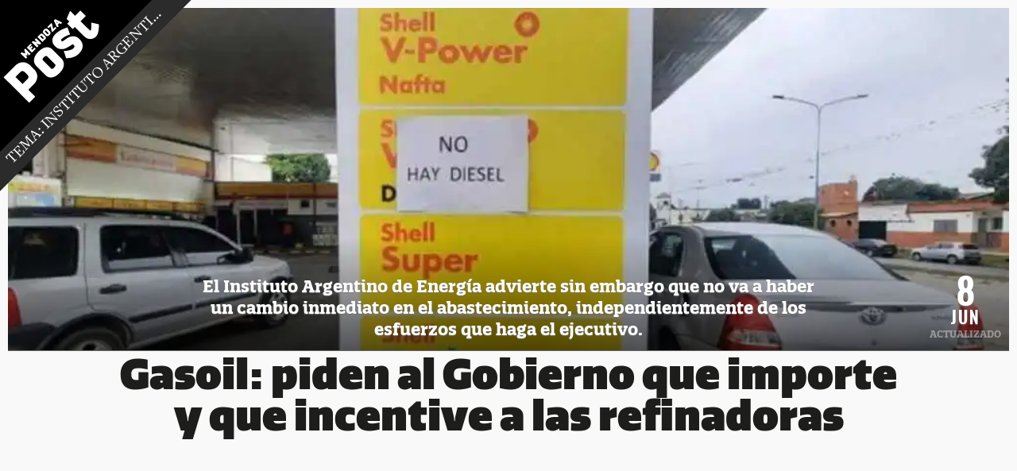

--- FILE ---
content_type: text/html; charset=ISO-8859-1
request_url: https://www.mendozapost.com/tema/58513/
body_size: 15497
content:
<!DOCTYPE HTML>
<html lang="es">
<head>
<meta charset="ISO-8859-1"><link rel="icon" type="image/png" href="/files/image/176/176895/5b69db753624f-favicon_32_32!.png?s=8f245eae8e0018e137e87ba369c8de26&d=1746744570" sizes="32x32"><link rel="icon" type="image/png" href="/files/image/176/176895/5b69db753624f-favicon_16_16!.png?s=ca278237bef28016f80baa9fd887af50&d=1746744570" sizes="16x16"><link rel="apple-touch-icon" href="/files/image/176/176895/5b69db753624f-favicon_256_256!.png?s=5d241d79f387e1bdfcbf7b1087badf92&d=1746744627&67984v2"><meta name="apple-mobile-web-app-title" content="MendozaPost"><meta name="apple-mobile-web-app-capable" content="yes"><meta name="apple-mobile-web-app-status-bar-style" content="black"><meta name="theme-color" content="#000000"><link rel="manifest" href="/files/site/manifest.json"><meta name="viewport" content="width=device-width, initial-scale=1.0"/><meta name="Generator" content="Víncolo CMS"><script>var vsm=vsm||{};vsm.cmd=vsm.cmd||[];</script><script defer src="/files/cachefiles/a3d716b8ae3cdfffcabbf7875d8ef61a.js?"></script><meta name="twitter:card" content="summary_large_image"><title>Noticias sobre Instituto Argentino de Energía: Última información Hoy 17-01 - Mendoza Post</title><meta property="og:title" content="Noticias sobre Instituto Argentino de Energía: Última información Hoy 17-01 - Mendoza Post"><link rel="canonical" href="https://www.mendozapost.com/tema/58513/"><meta property="og:url" content="https://www.mendozapost.com/tema/58513/"><script data-type=vsmhit>vsm.cmd.push(function(){vsm.loadScript('/tools/hit.php?d=7719f355406d5bd63b02b7b8d46edfe578;58513;&a=30','vsmhit');})</script><script async src="https://www.googletagmanager.com/gtag/js?id=G-MCJVB3MLJ0"></script><script>window.dataLayer = window.dataLayer || [];function gtag(){dataLayer.push(arguments);}gtag('js', new Date());gtag('config', 'G-MCJVB3MLJ0');gaccountsite = 'G-MCJVB3MLJ0';</script><script></script><style>@font-face{font-family:'QuatroSlab-Bold';src:url('/0/fonts/QuatroSlab-Bold.eot');src:url('/0/fonts/QuatroSlab-Bold.eot?#iefix') format('embedded-opentype'),url('/0/fonts/QuatroSlab-Bold.woff2') format('woff2'),url('/0/fonts/QuatroSlab-Bold.woff') format('woff'),url('/0/fonts/QuatroSlab-Bold.ttf') format('truetype'),url('/0/fonts/QuatroSlab-Bold.svg#QuatroSlab-Bold') format('svg');font-weight:normal;font-style:normal;font-display:swap;}@font-face{font-family:'Quatro-UltraBlack';src:url('/0/fonts/Quatro-UltraBlack.eot');src:url('/0/fonts/Quatro-UltraBlack.eot?#iefix') format('embedded-opentype'),url('/0/fonts/Quatro-UltraBlack.woff2') format('woff2'),url('/0/fonts/Quatro-UltraBlack.woff') format('woff'),url('/0/fonts/Quatro-UltraBlack.ttf') format('truetype'),url('/0/fonts/Quatro-UltraBlack.svg#QuatroSlab-Bold') format('svg');font-weight:normal;font-style:normal;font-display:swap;}@font-face{font-family:'FreightText-Bold';src:url('/0/fonts/FreightText-Bold.eot');src:url('/0/fonts/FreightText-Bold.eot?#iefix') format('embedded-opentype'),url('/0/fonts/FreightText-Bold.woff2') format('woff2'),url('/0/fonts/FreightText-Bold.woff') format('woff'),url('/0/fonts/FreightText-Bold.ttf') format('truetype'),url('/0/fonts/FreightText-Bold.svg#FreigText-Bold') format('svg');font-weight:normal;font-style:normal;font-display:swap;}@font-face{font-family:'QuatroSlab-UltraBlack';src:url('/0/fonts/QuatroSlab-UltraBlack.eot');src:url('/0/fonts/QuatroSlab-UltraBlack.eot?#iefix') format('embedded-opentype'),url('/0/fonts/QuatroSlab-UltraBlack.woff2') format('woff2'),url('/0/fonts/QuatroSlab-UltraBlack.woff') format('woff'),url('/0/fonts/QuatroSlab-UltraBlack.ttf') format('truetype'),url('/0/fonts/QuatroSlab-UltraBlack.svg#FreigText-Bold') format('svg');font-weight:normal;font-style:normal;font-display:swap;}@font-face{font-family:'FreightText-Book';src:url('/0/fonts/FreightText-Book.eot');src:url('/0/fonts/FreightText-Book.eot?#iefix') format('embedded-opentype'),url('/0/fonts/FreightText-Book.woff2') format('woff2'),url('/0/fonts/FreightText-Book.woff') format('woff'),url('/0/fonts/FreightText-Book.ttf') format('truetype'),url('/0/fonts/FreightText-Book.svg#FreightText-Book') format('svg');font-weight:normal;font-style:normal;font-display:swap;}@font-face{font-family:'Oswald-Bold';src:url('/0/fonts/Oswald-Bold.eot');src:url('/0/fonts/Oswald-Bold.eot?#iefix') format('embedded-opentype'),url('/0/fonts/Oswald-Bold.woff2') format('woff2'),url('/0/fonts/Oswald-Bold.woff') format('woff'),url('/0/fonts/Oswald-Bold.ttf') format('truetype'),url('/0/fonts/Oswald-Bold.svg#Oswald-Bold') format('svg');font-weight:normal;font-style:normal;font-display:swap;}:root{--background-main-color:#333;--background-second-color:#E2E2E2;--background-third-color:#006bff;--margin-spacer:20px;--canvas-width:1440px;}html{font-size:62.5%}body{margin:0;background:#f9f9f9;font-family:FreightText-Book}h1,h2,h3,h4,h5{margin:0;padding:0;font-size:10px;font-weight:normal}a{color:#1d1d1b;text-decoration:none;outline:none}a:hover{color:#000}img{border:0;vertical-align:middle}*:focus{outline:none}.page{font-size:100%;position:relative}.pagecontent{min-height:500px}.pagecontent .headnewsediting{min-height:282px}.especial .pagecontent>div>.zfull{min-height:282px}.canvas-width{max-width:1440px;width:100%;margin:0 auto}.clear{clear:both;font-size:0;height:0}.separator{clear:both;font-size:0;height:20px;position:relative}.z100{width:100%}.zright{float:right}.interior .zright{background-color:#cce7f0}.header .logo{position:absolute;z-index:10;left:0;top:0 !important}.header .logo a{display:block}.header .logo a img{vertical-align:middle}.header .logo.headnews-fixed{width:100%;box-sizing:border-box;position:fixed;padding-top:0 !important}.header .logo #page-header-logo-wrapper{position:relative}.header .logo #page-header-logo-especial{max-width:350px;max-height:350px}.header .logo #page-header-logo-especial img{max-width:100%;max-height:100%;width:auto;height:auto}.logo{position:relative;z-index:1}.logo .especial-logo{position:relative;margin-top:-100px;margin-left:-77px;width:367px;height:37px;z-index:1;-webkit-transform:rotateZ(-45deg);transform:rotateZ(-45deg);background-color:#2b2b2b}.logo .especial-logo .text{font-size:2em;margin-left:63px;margin-right:63px;text-align:center;color:#fff;text-transform:uppercase;line-height:35px;white-space:nowrap;overflow:hidden;text-overflow:ellipsis}.logo .especial-logo a{color:rgba(255,255,255,0.8)}.logo .especial-logo a:hover{color:rgba(255,255,255,1)}#buttonmenu{position:fixed;bottom:10px;z-index:10;left:50%;margin-left:-44px;opacity:0.8;transition:all 0.3s;transform:translateY(26px);}@media(pointer:coarse){#buttonmenu{opacity:0.8;transform:none;}}#buttonmenu>a>.text{display:block;width:84px;height:84px;background:black;border-radius:50%;border:1px solid rgba(255,255,255,0.5);bo-shadow:0 5px 0 3px rgba(0,0,0,0.15);border-origin:content-box;}#buttonmenu>a>.text>div{width:40px;height:8px;background:white;position:absolute;left:23px;}#buttonmenu>a>.text :nth-child(1){top:22px;}#buttonmenu>a>.text :nth-child(2){top:38px;}#buttonmenu>a>.text :nth-child(3){top:54px;}#buttonmenu.newvisitor{bottom:0px;opacity:1;}#buttonmenu.hidden{bottom:-120px;opacity:1;-webkit-animation:none;animation:none}#mainmenu>span.mitem>a.mitem{position:relative;z-index:2;cursor:pointer}#mainmenu>span.mitem:hover,#mainmenu>span.mitem.visible{opacity:1;-webkit-animation:none;animation:none;transform:none;}#mainmenu>span.mitem>.vsmmenu{min-width:310px;height:0;position:absolute;bottom:66px;left:50%;margin-left:-155px;overflow:hidden;box-sizing:border-box}#mainmenu>span.mitem>.vsmmenu .mainmenuitems{background:#e7e7e7;border:5px solid #fff;height:100%;box-sizing:border-box;}#menu-bkg{opacity:0;transition:opacity 0.5s;}#menu-bkg.visible{opacity:1;width:100%;top:0;bottom:0;position:fixed;z-index:9;background:linear-gradient(to bottom,rgba(0,0,0,0.01) 0%,rgba(0,0,0,0.01) 47%,rgba(0,0,0,1) 99%,rgba(0,0,0,1) 100%);}#menu-message{}#menu-message .messagebox{opacity:0;transition:opacity 0.3s 0.5s;visibility:hidden;position:absolute}#menu-message .messagebkg{opacity:0;transition:opacity 0.5s;visibility:hidden;position:absolute}#menu-message.visible .messagebkg{opacity:1;background:rgba(0,0,0,0.7);bottom:0;left:0;right:0;top:0;position:fixed;z-index:9;visibility:visible}#menu-message.visible .messageclose{position:absolute;right:6px;top:6px;cursor:pointer}#menu-message.visible .messagebox{opacity:1;width:322px;padding-bottom:40px;background:#ffff99;bottom:115px;position:fixed;z-index:10;left:50%;margin-left:-161px;visibility:visible}#menu-message.visible .messagebox:after{content:"";width:0;height:0;border-style:solid;border-width:20px 15px 0 15px;border-color:#ffff99 transparent transparent transparent;position:absolute;display:block;left:50%;margin-left:-15px;bottom:-20px}#menu-message.visible .messagebox .messageheader{width:80px;height:27px;background:#F35132;color:#fff;text-transform:uppercase;line-height:27px;text-align:center;position:absolute;left:50%;margin-left:-40px;font-family:QuatroSlab-Bold;font-size:14px}#menu-message.visible .messagebox .messagetitle{font-family:Quatro-UltraBlack;font-size:25px;text-align:center;margin-top:40px}#menu-message.visible .messagebox .message{font-family:FreightText-Book;font-size:15px;width:282px;margin-left:20px;line-height:1.8em;color:#000;border-top:1px dashed #000;border-bottom:1px dashed #000;margin-top:10px;padding:16px 0}#menu-message.visible .messagebox .messagefooter{font-family:QuatroSlab-Bold;font-size:17px;width:252px;text-align:center;margin-left:35px;margin-top:20px}#menu-message.visible .messagebox .messagefooter a{color:#F25132;text-decoration:underline}DIV.vsmmenu DIV.clear{clear:both}DIV.vsmmenu SPAN.mitem.disabled{opacity:0.4;-moz-opacity:0.4}DIV.vsmmenu.js SPAN.mitem.disabled.visible>DIV.vsmmenu{margin-left:-10000px;opacity:0}#mainmenu>SPAN.mitem.visible>DIV.vsmmenu{opacity:1;height:535px}DIV.vsmmenu SPAN.mitem.disabled A{cursor:default}DIV.vsmmenu SPAN.mitem{vertical-align:top}DIV.vsmmenu SPAN.mitem A.mitem{overflow:hidden;text-overflow:ellipsis;display:block;position:relative;text-align:left}DIV.vsmmenu SPAN.mitem A.mitem DIV{white-space:normal}DIV.vsmmenu>DIV.vsmmenu{position:absolute;float:left;margin-left:-10000px;opacity:0;left:0}DIV.vsmmenu SPAN.mitem DIV.vsmmenu{transition:height 0.25s,margin-left 0ms linear 0.25s,opacity 0ms linear 0.25s}DIV.vsmmenu.js SPAN.mitem.visible>DIV.vsmmenu{transition:margin-left 0ms,height 0.25s}#mainmenu .mainmenuitems{font-family:FreightText-Bold;color:#fff}#mainmenu .mainmenuitems .closeitem{left:285px;top:14px;position:absolute;cursor:pointer}#mainmenu .mainmenuitems .logoitem{margin:-5px 0 0 -5px;width:110px;height:110px}#mainmenu .mainmenuitems .logoitem a,#mainmenu .mainmenuitems .logoitem a img{width:inherit;height:inherit}#mainmenu .mainmenuitems .socialitem{text-align:center;left:156px;font-size:16px;top:15px;position:absolute;color:#666;transform:translate(-50%,0)}#mainmenu .mainmenuitems .socialitem .socialnets{margin-top:4px}#mainmenu .mainmenuitems .socialitem .socialnets .gnews{background-color:rgba(0,0,0,0.1);display:inline-block}#mainmenu .mainmenuitems .institutionalitems,#mainmenu .mainmenuitems .vplmenu>.vsmmenu>.mitem>a,#mainmenu .mainmenuitems .searchitem{margin-left:27px}#mainmenu .mainmenuitems .searchitem{margin-bottom:15px;margin-top:-3px;display:block}#mainmenu .mainmenuitems .searchitem input{box-sizing:border-box;padding:0 10px;width:247px;height:39px;background:#fff;color:#999;border:0;font-size:18px;font-family:QuatroSlab-Bold}#mainmenu .mainmenuitems .searchitem form{margin:0;padding:0}#mainmenu .mainmenuitems .searchitem .submit{display:none}#mainmenu .mainmenuitems .vplmenu{color:#fff;font-size:18px;font-family:QuatroSlab-Bold;max-width:310px;height:300px;position:static;overflow-x:hidden;overflow-y:auto}#mainmenu .mainmenuitems .vplmenu>.vsmmenu>.mitem{display:block;height:32px;width:300px;transition:margin-right 0.5s 0.5s;cursor:pointer}#mainmenu .mainmenuitems .vplmenu>.vsmmenu>.mitem:hover{background:#eee}#mainmenu .mainmenuitems .vplmenu>.vsmmenu>.mitem>a{color:#f25132;line-height:32px}#mainmenu .mainmenuitems .vplmenu>.vsmmenu>.mitem .ddb{display:none}#mainmenu .mainmenuitems .institutionalitems{border-top:1px dotted #999;padding-top:8px;width:246px}#mainmenu .mainmenuitems .institutionalitems .institutionalitem{margin-bottom:4px}#mainmenu .mainmenuitems .institutionalitems .institutionalitem a{color:#f25132;font-size:14px;font-family:QuatroSlab-Bold}#mainmenu .mainmenuitems .vplmenu>.vsmmenu>.mitem.visible{margin-right:352px;transition:margin-right 0.5s;background:#ccc}#searchitem.visible{margin-right:378px;transition:margin-right 0.5s}#searchitem{transition:margin-right 0.5s 0.5s}#mainmenu .mainmenuitems .vplmenu>.vsmmenu>.mitem.visible a{color:#000;}#searchitem>.vsmmenu,#mainmenu .mainmenuitems .vplmenu>.vsmmenu>.mitem>.vsmmenu{opacity:0;transition:none;position:absolute}#searchitem.visible>.vsmmenu,#mainmenu .mainmenuitems .vplmenu>.vsmmenu>.mitem.visible>.vsmmenu{right:0;width:352px;top:15px;bottom:5px;right:5px;opacity:1;transition:opacity 0.5s 0.5s;}.vsmmenu .no-result{margin-left:10px;text-align:center;line-height:515px;color:#FFF;font-size:18px;font-family:QuatroSlab-Bold;}.vsmmenu .dropdown-items-wrapper{overflow:hidden;margin:0 20px 0 25px;z-index:1}.vsmmenu .dropdown-items{white-space:nowrap;margin-left:10px;overflow:hidden}.vsmmenu .dropdown-item-columm{display:inline-block;vertical-align:top;padding-right:37px}.vsmmenu .dropdown-item-columm:last-child{padding-right:0px}.vsmmenu .dropdown-items .dropdown-item>a{display:block;width:286px;white-space:nowrap;transition:transform 0.15s;-webkit-transform:scale(1);transform:scale(1)}.vsmmenu .dropdown-items .no-more-items,.vsmmenu .dropdown-items .separator{display:block;width:286px;}.vsmmenu .dropdown-items .dropdown-item>a:hover{box-shadow:1px 1px 2px 0px rgba(0,0,0,0.3);background:#fff;-webkit-transform:scale(1.04);transform:scale(1.04);transition:transform 0.2s}.vsmmenu .dropdown-items .dropdown-item .media{display:inline-block;margin-right:6px}.vsmmenu .dropdown-items .dropdown-item .td{display:inline-block;vertical-align:top;width:150px;padding-right:6px}.vsmmenu .dropdown-items .dropdown-item .td .title{font-size:14px;font-family:QuatroSlab-Bold;color:#000;margin-bottom:3px;white-space:normal;margin-top:1px;text-overflow:ellipsis;-ms-text-overflow:ellipsis;display:-webkit-box;-webkit-line-clamp:3;-webkit-box-orient:vertical;overflow:hidden;max-height:4em}.vsmmenu .dropdown-items .dropdown-item .td .date{font-size:12px;font-family:FreightText-Book;color:#666}.vsmmenu .dropdown-items .separator{margin:10px 0;border-top:1px #999 dashed;height:0;transform:scale(1);}.vsmmenu .dropdown-items .no-more-items{text-align:center}.vsmmenu .dropdown-buttons{z-index:2}.vsmmenu .dropdown-button-previous,.vsmmenu .dropdown-button-next{z-index:3;height:122px;width:20px;position:absolute;background:#ccc;top:50%;margin-top:-61px;opacity:1;visibility:visible;transition:opacity 1s 0.1s,visibility 0.1s;cursor:pointer}.vsmmenu .dropdown-button-next{right:0}.vsmmenu .dropdown-button-previous{left:5px}.vsmmenu .dropdown-button-previous.hidden,.vsmmenu .dropdown-button-next.hidden{transition:opacity 1s 0.1s,visibility 0.1s;opacity:0;visibility:hidden;}.vsmmenu .dropdown-button-previous:after{width:0;height:0;border-style:solid;border-width:10px 10px 10px 0;border-color:transparent #ffffff transparent transparent;content:"";position:absolute;top:50%;margin-top:-10px;left:50%;margin-left:-5px}.vsmmenu .dropdown-button-next:before{width:0;height:0;border-style:solid;border-width:10px 0 10px 10px;border-color:transparent transparent transparent #ffffff;content:"";position:absolute;top:50%;margin-top:-10px;left:50%;margin-left:-5px}.vsmmenu .dropdown-button-close{display:none}.pagecontent-wrapper{position:relative;z-index:1}.header-wrapper{position:relative;z-index:10}.footer-wrapper{background:#000;padding:60px 0 90px 0}.footer-wrapper .footer{}.footer-wrapper .footeritems{width:960px;margin-top:140px;margin-bottom:20px;position:relative;z-index:1}.footer-wrapper .footeritems .footershares{display:inline-block;height:250px;border-right:1px dotted #999;width:166px;vertical-align:top}.footer-wrapper .footeritems .footershares .share-item{display:block;vertical-align:top;position:relative;height:auto;margin-bottom:10px}.footer-wrapper .footeritems .footershares .share-item:hover .share-button{margin:0}.footer-wrapper .footeritems .footershares .share-item .share-button:after{display:none}.footer-wrapper .footeritems .footershares .share-item .share-button{font-family:QuatroSlab-Bold;margin:0;background:transparent;display:inline-block;font-size:14px;color:#fff;vertical-align:middle;line-height:35px;width:auto;height:auto;position:relative;transition:all 0.4s;z-index:1;box-sizing:border-box;padding-left:0}.footer-wrapper .footeritems .footershares .share-item .share-button:hover{color:#fff;opacity:0.7}.footer-wrapper .footeritems .footershares .share-item .share-button .svg-icon{width:35px;height:35px;margin:0 10px 0 0;background-color:#ffffff;;transition:background 0.3s}.footer-wrapper .footeritems .footershares .share-item .share-button:hover .svg-icon:before{background-color:transparent}.footer-wrapper .footeritems .footershares .share-item .share-button .svg-icon svg path{fill:#333}.footer-wrapper .footeritems #footersubscribe{opacity:0;visibility:hidden;transition:opacity 0.4s 0.1s;position:absolute;margin-left:-75px;margin-top:-76px}.footer-wrapper .footeritems #footersubscribe.visible{opacity:1;visibility:visible;}.footer-wrapper .footeritems #footersubscribe .footersubsline{border-top:1px solid #fff;width:232px;position:absolute;left:99px;bottom:-30px}.footer-wrapper .footeritems #footersubscribe #footersubscribeerror{opacity:0;transition:opacity 1.5s;position:absolute;padding:5px;display:inline-block;border-radius:4px;background:#f35132;font-size:14px;color:#fff;font-family:'QuatroSlab-Bold';margin-top:-34px;}.footer-wrapper .footeritems #footersubscribe #footersubscribeerror.visible{opacity:1;transition:opacity 0.5s}.footer-wrapper .footeritems #footersubscribe .footersubsline:after{position:absolute;left:50%;margin-left:-4px;content:"";display:block;width:0;height:0;border-style:solid;border-width:0 8px 8px 8px;border-color:transparent transparent #fff transparent;margin-top:-9px;}.footer-wrapper .footeritems #footersubscribe .footersubsline:before{position:absolute;left:50%;margin-left:-4px;top:1px;content:"";display:block;width:0;width:0;height:0;border-style:solid;border-width:0 8px 8px 8px;border-color:transparent transparent #000 transparent;margin-top:-9px;z-index:1}.footer-wrapper .footeritems #footersubscribe .inputtext{display:inline-block;vertical-align:top;margin-right:10px}.footer-wrapper .footeritems #footersubscribe .inputtext label{display:none}.footer-wrapper .footeritems #footersubscribe .inputsubmit{display:inline-block;vertical-align:top;margin-top:-1px}.footer-wrapper .footeritems #footersubscribe .inputsubmit button{margin:0}.footer-wrapper .footeritems #footersubscribe .inputtext input{border-color:#fff;width:667px}.footer-wrapper .footeritems #footersubscribe .inputtext input:focus{border-color:#fff}.footer-wrapper .footeritems #footersubscribe #subscribeok{opacity:0;visibility:hidden;transition:opacity 0.4s;color:#fff;font-size:18px;height:39px;border:1px solid #fff;width:776px;line-height:39px;text-align:center;position:absolute;top:-1px;font-family:QuatroSlab-Bold;background:#000;}.footer-wrapper .footeritems #footersubscribe #subscribeok.visible{opacity:1;visibility:visible}.footer-wrapper .footeritems .footermenu{display:inline-block;height:250px;border-right:1px dotted #999;width:286px;vertical-align:top}.footer-wrapper .footeritems .footermenu .footermenuitem{margin-bottom:15px;margin-top:3px}.footer-wrapper .footeritems .footermenu .footermenuitem a{font-family:QuatroSlab-Bold;font-size:20px;color:#fff;text-align:center;margin-left:15px;}.footer-wrapper .footeritems .footercontact{position:relative;font-family:QuatroSlab-Bold;font-size:16px;color:#fff;display:inline-block;height:306px;width:506px;vertical-align:top;padding-left:14px;box-sizing:border-box}.footer-wrapper .footeritems .footercontact .inputtext input{width:100%;border-color:#fff;margin:8px 0 10px 0}.footer-wrapper .footeritems .footercontact .inputtext *:focus{border-color:#fff}.footer-wrapper .footeritems .footercontact .inputtext textarea{width:100%;border-color:#fff;padding:5px 0 0 10px;height:175px}.footer-wrapper .footeritems .footercontact .inputsubmit{position:relative;text-align:right}.footer-wrapper .footeritems .footercontact #footercontactrror{opacity:0;transition:opacity 1.5s;position:absolute;padding:5px;display:inline-block;border-radius:4px;background:#f35132;font-size:14px;color:#fff;font-family:'QuatroSlab-Bold';margin-top:-27px;right:0}.footer-wrapper .footeritems .footercontact #footercontactrror.visible{opacity:1;transition:opacity 0.5s}.footer-wrapper .footeritems .footercontact #contactok{opacity:0;visibility:hidden;top:50%;margin-top:-55px;left:50%;margin-left:-222px;transition:opacity 0.4s;color:#fff;font-size:21px;height:112px;border:2px solid #fff;width:443px;line-height:1.4em;box-sizing:border-box;padding-top:20px;text-align:center;position:absolute;font-family:QuatroSlab-Bold;background:#000;}.footer-wrapper .footeritems .footercontact #contactok.visible{opacity:1;visibility:visible}.footer-wrapper .footeritems .footercontact #contactform{opacity:1;visibility:visible;transition:opacity 0.4s;}.footer-wrapper .footeritems .footercontact #contactform.hidden{opacity:0;vsibility:hidden}.footer-wrapper #footervideo video{height:768px;width:100%}.footer-wrapper .logo{text-align:center;margin-bottom:20px}.footer-wrapper .footer #credits{color:#fff;position:relative;display:flex;justify-content:center;font-family:arial}.footer-wrapper .footer #gallo img{padding-bottom:3px}.footer-wrapper .footer #zetenta img{padding-bottom:4px}.footer-wrapper .footer #vincolo img{padding-bottom:4px}.header .logo-sufix{position:absolute;top:56%;left:56%;transform:translate(-50%,-50%) rotate(-45deg);width:177%;line-height:35px;box-sizing:border-box;font-size:1em;color:rgba(255,255,255,1);background-color:#2b2b2b}.header .logo-sufix .text{font-size:2em;text-transform:uppercase;line-height:35px;width:100%;text-align:center;white-space:nowrap;overflow:hidden;text-overflow:ellipsis;padding:0 10%;box-sizing:border-box}.header .logo-sufix a{color:rgba(255,255,255,0.8);white-space:nowrap;box-sizing:border-box;overflow:hidden;text-overflow:ellipsis}.header .logo-sufix a:hover{color:rgba(255,255,255,1)}.header .logo .breadcrumb{position:absolute;top:53%;left:53%;transform:translate(-50%,-50%) rotate(-45deg);width:177%;line-height:35px;box-sizing:border-box;font-size:1em;color:rgba(255,255,255,1);background-color:#2b2b2b}.header .logo .breadcrumb ol{list-style:none;padding:0;display:flex;flex-direction:column;justify-content:center;align-items:center;margin:0}.header .logo .breadcrumb li{font-size:1.5em;text-transform:uppercase;line-height:23px;width:100%;text-align:center}.header .logo .breadcrumb li:first-child{font-size:1.8em}.header .logo .breadcrumb.wt{width:190%;top:58%;left:58%}.header .logo .breadcrumb.wt li:last-child{background-color:rgba(0,0,0,0.2)}.header .logo .breadcrumb.wt li:first-child a{padding:0 15%}.header .logo .breadcrumb.wt li:last-child a{color:rgba(255,255,255,0.6)}.header .logo nav.breadcrumb ol li a{color:rgba(255,255,255,0.8);white-space:nowrap;padding:0 10%;box-sizing:border-box;overflow:hidden;text-overflow:ellipsis}.header .logo nav.breadcrumb ol li:last-child a:hover,.header .logo nav.breadcrumb ol li a:hover{color:rgba(255,255,255,1)}.header .logo #page-header-logo-especial.custom-logo + .logo-sufix{transform:unset;width:100%;margin:0;position:relative;top:unset;left:unset}.header .logo #page-header-logo-especial.custom-logo + .logo-sufix a{padding:0 1em}.header .logo #page-header-logo-especial{display:flex;justify-content:center}.header .logo #page-header-logo-especial.custom-logo + .breadcrumb{transform:unset;width:100%;margin:0;position:relative;top:unset;left:unset;max-width:150px}.header .logo #page-header-logo-especial.custom-logo + .breadcrumb a{padding:0 1em}.header .logo .especial-logo.custom-logo{width:100%;transform:unset;margin:0;height:inherit;top:unset;left:unset}@media (max-width:1400px){.canvas-width{max-width:1000px}}@media(max-width:1000px){:root{--canvas-width:70%;}.canvas-width{max-width:100%;width:100%}.header .logo a img{width:95px;height:auto}.header .logo .section-list-tag a img,.header .logo .section-list-author a img,.header .logo .section-default a img,.header .logo .section-breadCrumb a img{width:80px;height:auto}.page .header .logo #page-header-logo-especial{max-width:150px;max-height:150px}.page .header .logo-sufix{top:57%;left:57%;width:188%}.page .header .logo-sufix .text{padding:0 15%;font-size:1.4em;line-height:16px;padding-top:2px}.page .header .logo .breadcrumb{top:57%;left:57%;width:188%}.page .header .logo .breadcrumb li{font-size:1.3em;line-height:14px;box-sizing:border-box}.page .header .logo .breadcrumb li:first-child{font-size:1.4em;line-height:16px;padding-top:2px}.page .header .logo .breadcrumb a{padding:0 15%}.page .header .logo .breadcrumb.wt{top:64%;left:64%;width:230%}.page .header .logo .breadcrumb.wt li:first-child a{padding:0 22%}.header .logo #page-header-logo-especial.custom-logo + .breadcrumb a{padding:0 0.5em}.footer-wrapper{width:100%;overflow:hidden}.footer-wrapper .logo img{width:300px;height:auto}.footer-wrapper .vsmwidget iframe{height:400px}#mainmenu .mainmenuitems .logoitem img{height:90px;width:90px}#mainmenu>span.mitem>.vsmmenu{bottom:45px;margin-left:-145px}#mainmenu .mainmenuitems .socialitem .socialnets img{width:40px;height:40px}#mainmenu .mainmenuitems .searchitem{margin-bottom:0}#mainmenu>span.mitem>a.mitem img{width:68px;height:68px}#mainmenu>span.mitem.visible{bottom:-45px}#mainmenu>span.mitem.visible>a.mitem{opacity:0.5}#searchitem.visible,#mainmenu .mainmenuitems .vplmenu>.vsmmenu>.mitem.visible{margin-right:0}#searchitem.visible>.vsmmenu,#mainmenu .mainmenuitems .vplmenu>.vsmmenu>.mitem.visible>.vsmmenu{background:#e7e7e7;z-index:2;width:310px;top:0;right:0;bottom:0;left:0;border:5px solid #fff;box-sizing:border-box}.vsmmenu .dropdown{height:100%;display:block}.vsmmenu .dropdown-items-wrapper{top:50%;position:relative;transform:translate(0,-50%);margin:0 20px}.vsmmenu .dropdown-items{margin:0}.vsmmenu .dropdown-items .dropdown-item>a{width:260px}.vsmmenu .dropdown-items .dropdown-item .td{width:130px;padding:0}.vsmmenu .dropdown-items .separator{margin:5px 0}.vsmmenu .dropdown-button-close{display:block;position:absolute;top:5px;right:5px}.vsmmenu .dropdown-button-previous{left:0}.footer-wrapper{padding-bottom:50px}.footer-wrapper .footeritems{width:310px;margin-top:50px}.footer-wrapper .footeritems .footershares{height:auto;display:block;border-bottom:1px dotted #999;border-right:0;margin:0 auto;width:310px;margin-bottom:20px;}.footer-wrapper .footeritems .footershares .facebook{margin-right:10px}.footer-wrapper .footeritems .footermenu{height:auto;display:block;border-bottom:1px dotted #999;border-right:0;margin:0 auto;width:310px;margin-bottom:20px}.footer-wrapper .footeritems .footermenu .footermenuitem a{font-size:17px}.footer-wrapper .footeritems #footersubscribe.visible{background:#000;z-index:2}.footer-wrapper .footeritems #footersubscribe .inputtext input{width:310px}.footer-wrapper .footeritems #footersubscribe{margin-left:0;margin-top:-108px}.footer-wrapper .footeritems #footersubscribe .footersubsline{bottom:-13px;left:42px}.footer-wrapper .footeritems #footersubscribe .inputsubmit button{margin-top:10px}.footer-wrapper .footeritems #footersubscribe .inputsubmit{margin-top:0;margin-left:110px}.footer-wrapper .footeritems #footersubscribe #subscribeok.visible{width:308px;height:87px;}.footer-wrapper .footeritems .footercontact{height:auto;display:block;border-right:0;margin:0 auto;width:310px;padding-left:0}.footer-wrapper .footeritems .footercontact #contactok.visible{width:100%;left:auto;margin-left:auto;height:156px;margin-top:-76px;}.footer-wrapper .footer #credits>span{display:block;margin-bottom:10px;}.footer-wrapper .footer #credits{position:static;margin:70px 0 0px 0;text-align:center}.footer-wrapper .footer #credits .credsep{display:none}}@media(max-width:768px){#buttonmenu.visible>a{transform-origin:50% 0%}#buttonmenu>a{transform:scale(0.8);transform-origin:50% 100%}}@media(max-width:480px){#buttonmenu>a{transform:scale(0.6)}#mainmenu>SPAN.mitem.visible>DIV.vsmmenu{height:525px !important}#mainmenu>span.mitem>.vsmmenu{bottom:55px !important}#mainmenu>span.mitem.visible{bottom:-55px !important}}.headnews{position:relative;min-height:100px}.headnews-item{position:relative;margin-bottom:15px;opacity:1;transition:opacity 0.2s 0.3s;z-index:0;padding-top:0 !important}.headnews-item.hidden{visibility:hidden;opacity:0}.headnews-item.no-active{opacity:0.5}.headnews-item .image{position:relative}.headnews-item figure{width:100%;padding:10px 10px 0 10px;box-sizing:border-box}.headnews-item .image img{width:100%;height:calc(440 / 1024 * (100vw - 27px))}.headnews-item .widget{position:relative}.headnews-item .widget.vine:after{width:100%;height:100%;background:rgba(0,0,0,0.01);position:absolute;content:"";display:block;bottom:0;left:0;top:0;bottom:0}.headnews-item .widget>div{width:100% !important;height:0 !important;padding-bottom:56.25%;position:relative}.headnews-item .widget iframe{width:100%;height:100%;position:absolute}.headnews-item .description{font-family:QuatroSlab-Bold}.headnews-item .description{position:absolute;height:144px;line-height:144px;text-align:center;left:10px;right:10px;margin-top:-143px;background:linear-gradient(to bottom,rgba(0,0,0,0) 0%,rgba(0,0,0,0.6) 100%);filter:progid:DXImageTransform.Microsoft.gradient( startColorstr='#00000000',endColorstr='#80000000',GradientType=0 );}.headnews-item .description .description-boxed{display:inline-block;vertical-align:bottom;font-size:21px;line-height:1.3em;color:rgb(255,255,255);max-width:770px;margin:0 auto;padding-bottom:12px;text-align:center;text-shadow:0px 1px 1px rgb(119,119,119);max-height:6.2em;overflow:hidden}.headnews-item.noimage figure.widget iframe{vertical-align:middle;width:100%;height:768px}.headnews-item.noimage figure.widget>div{width:100% !important;background:#000}.headnews-item.noimage h2.description{position:static;margin-top:10px;background:none;height:auto;color:#000;line-height:1em}.headnews-item.noimage h2.description .description-boxed{color:#333;text-shadow:none}.headnews-item .image figure{margin:0}.headnews-item h1.title{font-family:Quatro-UltraBlack;font-size:80px;text-align:center;line-height:1em;overflow:hidden;position:static;background:#f9f9f9;box-sizing:border-box;width:100%;max-height:2.5em}.headnews-item h1.title.xl{font-size:140px;max-height:2em}.headnews-item h1.title.xxl{font-size:180px;max-height:2em}.headnews-item h1.title .title-boxed span{display:inline-block}.headnews-item h1.title .title-boxed{max-width:1000px;margin:0 auto;padding:8px 10px}.headnews-item.title-fixed{transition:opacity 0.5s 0;z-index:1}.headnews-item.title-fixed .description-title{position:fixed;width:100%}.headnews-item.title-fixed .description-title .description{position:static;margin:0 10px}.headnews-item.title-fixed figure{position:fixed;top:0}.headnews-item.title-fixed-bottom .description-title{position:fixed;width:100%;bottom:0}.headnews-item .date{position:absolute;right:20px;margin-top:-140px;color:#fff;font-family:'Oswald-Bold';text-align:right;line-height:1.10em;font-size:20px}.headnews-item .date .day-month{padding:5px 4px;text-shadow:0px 1px 1px rgb(119,119,119)}.headnews-item .date .day-month .day{margin:0 2px;display:block;text-align:center;font-weight:900;font-size:43px;line-height:1em;font-variant:inherit}.headnews-item .date .day-month .month{display:block;text-align:center;letter-spacing:2px;text-transform:uppercase}.headnews-item .date .year-time{background-color:#000;padding:5px 4px;text-align:center}.headnews-item .date span.time{display:block}.headnews-item .date span.year{display:none}.headnews-item .date{margin-top:-132px}.headnews-item .date .txt{font-size:12px;text-transform:uppercase;line-height:1em;font-family:'QuatroSlab-Bold';margin-top:5px;color:rgba(255,255,255,0.4)}.headnews-item .date.smallversion{margin-top:-100px}.headnews-item .date.smallversion .year-time{display:none}.headnews-item .date.smallversion .txt{margin-top:0}.loader-wrapper{opacity:0;}.loader-wrapper.visible{opacity:1;transition:opacity 2s 1s;position:absolute;top:0;left:0;width:100%;height:100%;z-index:1000}.loader-wrapper.visible .loader{display:block;position:relative;left:50%;top:25px;width:80px;height:80px;margin-left:-40px;border-radius:50%;border:3px solid transparent;border-top-color:#333;-webkit-animation:spin 4s linear infinite;animation:spin 4s linear infinite}#loader-wrapper.visible .loader:before{content:"";position:absolute;top:5px;left:5px;right:5px;bottom:5px;border-radius:50%;border:3px solid transparent;border-top-color:#999;-webkit-animation:spin 3s linear infinite;animation:spin 3s linear infinite}@-webkit-keyframes spin{0%{-webkit-transform:rotate(0deg);-ms-transform:rotate(0deg);transform:rotate(0deg);}100%{-webkit-transform:rotate(360deg);-ms-transform:rotate(360deg);transform:rotate(360deg);}}@keyframes spin{0%{-webkit-transform:rotate(0deg);-ms-transform:rotate(0deg);transform:rotate(0deg);}100%{-webkit-transform:rotate(360deg);-ms-transform:rotate(360deg);transform:rotate(360deg);}}.headnewsediting #vsmcontextmenu{margin-left:320px}.especial .headnewsediting #vsmcontextmenu{margin-left:305px}.headnews-item #vsmimgbutton{right:0}@media (max-width:1400px){.headnews-item h1.title{font-size:168px}.headnews-item.title-fixed .description-title .description{margin:0 10px}}@media (max-width:1000px){.headnews-item h1.title{line-height:1.05em;font-size:38px !important;max-height:unset !important}.headnews-item.title-fixed .description-title .description{margin:0 5px}.headnews-item .image-description .description{display:none}.headnews-item .image-description{margin-bottom:5px}.headnews-item figure{padding:5px 5px 0 5px;}.headnews-item .description .description-boxed{font-size:19px;padding-left:5px;padding-right:5px;max-height:unset}.headnews-item.withdate .description .description-boxed{padding-right:102px}.headnews-item{margin-bottom:20px}.headnews-item .description{left:5px;right:5px;}.headnews-item.noimage figure.widget iframe{height:400px;width:100%}.headnews-item.noimage figure.widget>div{height:400px !important}.headnews-item .date{right:10px;margin-top:-100px;font-size:15px}.headnews-item .date .day-month .day{font-size:24px}.headnews-item .date.smallversion{margin-top:-70px}.headnews-item.noimage div.description{display:none !important}.headnews-item h2.description{display:none}.headnews-item div.description{display:block !important;position:static;margin-top:10px;background:none;height:auto;color:#000;line-height:1em}.headnews-item div.description .description-boxed{color:#333;text-shadow:none}.headnews-item.withdate .description .description-boxed{padding-right:5px}#related .news .items .item.item-4{display:block !important}}@media (max-width:480px){.headnews-item .image img{height:calc(360 / 360* (100vw - 27px))}}@media (min-height:550px) and (max-height:800px){.headnews-item .image img{height:inherit}}.news{font-family:QuatroSlab-Bold;margin-bottom:40px;overflow-x:hidden;box-sizing:border-box}.news .contents{width:1340px;margin:0 auto;position:relative;left:-20px}.news>.items{padding:9px 0 0 0}.news .contents>.item{width:310px;float:left;vertical-align:top;margin:0 20px 20px 0;position:relative;height:295px;background:#fff;box-shadow:0px 0px 4px 0px rgba(0,0,0,0.5)}.news .item.banner{box-shadow:none;background:transparent}.news .item.no-active{opacity:0.5}.news .item.vertical{height:925px}.news .item .section-title-wrapper{padding:0 1em;padding-bottom:.5em;cursor:pointer;overflow:hidden}.news .image{margin-bottom:6px;position:relative}.news .image:after{width:0;height:0;border-style:solid;border-width:0 9px 7px 9px;border-color:transparent transparent #fff transparent;position:absolute;content:"";display:block;bottom:0;left:13px;}.news .item.vertical .image{margin-bottom:0}.news .item.vertical .image:after{display:none}.news .item.vertical .section-title-wrapper{position:absolute;left:0;right:0;bottom:0;top:0;bottom:0;background:linear-gradient(to top,rgba(0,0,0,0.01) 0%,rgba(0,0,0,0.2) 80%,rgba(0,0,0,1) 100%);line-height:285px;padding:10px;z-index:1}.news .item.vertical .title a{color:#fff}.news .item.vertical .title{height:3.4em;margin-top:0}.news .section{color:#999;font-size:13px;text-transform:uppercase;line-height:25px;overflow:hidden;display:block;;}.news .section a{color:#999;display:inline-block;padding:0 .5em}.news .section:before{content:"Ver más en";white-space:nowrap;text-transform:uppercase;margin-right:0.4em;overflow:hidden;font-size:11px;margin-left:-82px;transitionss:margin-left .25s cubic-bezier(1,-0.5,0.5,1);}.news .item.hover .section:before,.news .item:hover .section:before{animation:viewMoreShow 0.25s 0s forwards,viewMoreHide 0.25s 10s forwards;}.news .item.hover .section a,.news .item:hover .section a{animation:sectionShow 0.25s 0s forwards,sectionHide 0.25s 10s forwards;}@keyframes viewMoreShow{from{margin-left:-82px}to{margin-left:0px;}}@keyframes viewMoreHide{from{margin-left:0px}to{margin-left:-82px;}}@keyframes sectionShow{from{background:transparent;color:#999}to{background:#006BFF;color:#fff}}@keyframes sectionHide{from{background:#006BFF;color:#fff}to{background:transparent;color:#999}}.news .items .item .kicker{margin-right:5px}.news .items .item .kicker a:after{content:"."}.news .items .item .kicker.red a{color:#F25132}.news .items .item.widget .kicker.red a{color:#F25132;text-shadow:0 1px 3px rgba(0,0,0,0.8)}.news .items .item .kicker.blue a{color:#006BFF}.news .items .item.widget .kicker.blue a{color:#006BFF;text-shadow:0 1px 3px rgba(0,0,0,0.8)}.news .items .item .kicker.teal a{color:#1bbc9b}.news .items .item.widget .kicker.teal a{color:#1bbc9b;text-shadow:0 1px 3px rgba(0,0,0,0.8)}.news .items .item.vertical .kicker a{text-shadow:0 1px 3px rgba(0,0,0,0.8)}.news .title{font-size:20px;line-height:1.15em;height:3.45em;overflow:hidden;margin-top:-1px;color:#000}.news .item.vertical .title,.news .items .item.widget .title{color:#fff}.news .description{display:none}.news .item.banner.double{width:310px;height:610px;float:right;margin-left:0;overflow:hidden}.news .item.double{width:640px;height:auto}.news .item.double .title{font-size:28px;height:2.7145em;margin-top:0}.news .item.widget:before{content:"";position:absolute;top:50%;left:50%;height:45px;width:59px;background-color:rgba(0,0,0,0.6);z-index:10;transform:translate(-50%,-50%);border-radius:10px;opacity:0.6;pointer-events:none;transition:all 0.3s}.news .item.widget:after{content:"";position:absolute;display:block;width:19px;height:28px;left:50%;top:50%;background-image:url('/0/img/common/play.png');background-repeat:no-repeat;background-size:100%;opacity:0.6;pointer-events:none;z-index:11;transform:translate(-50%,-50%);transition:all 0.3s}.news .item.widget:hover:before{width:70px;height:54px}.news .item.widget:hover:after{width:22px;height:33px}.news .item.widget.vine:after{display:none}.news .item.widget .image{height:295px;overflow:hidden;margin:0}.news .item.widget .image:after{display:none}.news .item.widget .section-title-wrapper{position:absolute;left:0;right:0;bottom:0;top:0;bottom:0;background:-moz-linear-gradient(top,rgba(0,0,0,0.01) 0%,rgba(0,0,0,0.4) 76%,rgba(0,0,0,1) 100%);background:-webkit-gradient(linear,left top,left bottom,color-stop(0%,rgba(0,0,0,0.01)),color-stop(76%,rgba(0,0,0,0.4)),color-stop(100%,rgba(0,0,0,1)));background:-webkit-linear-gradient(top,rgba(0,0,0,0.01) 0%,rgba(0,0,0,0.4) 76%,rgba(0,0,0,1) 100%);background:-o-linear-gradient(top,rgba(0,0,0,0.01) 0%,rgba(0,0,0,0.4) 76%,rgba(0,0,0,1) 100%);background:-ms-linear-gradient(top,rgba(0,0,0,0.01) 0%,rgba(0,0,0,0.4) 76%,rgba(0,0,0,1) 100%);background:linear-gradient(to bottom,rgba(0,0,0,0.01) 0%,rgba(0,0,0,0.4) 76%,rgba(0,0,0,1) 100%);filter:progid:DXImageTransform.Microsoft.gradient( startColorstr='#03000000',endColorstr='#000000',GradientType=0 );line-height:275px;padding:0 10px 20px 10px}.news .item.widget .section-title{display:inline-block;vertical-align:bottom}.news .item.widget .title a{color:#fff}.news .item.widget .title{height:auto;max-height:3.4em}.news .item.widget .section{text-shadow:0px 0px 1px rgba(0,0,0,0.5)}.news .item.double.widget{height:610px}.news .item.double.widget .image{height:610px}.news .item.double.widget .section-title-wrapper{line-height:590px}.news .item.widget.perform-group{box-shadow:none}.news .item.widget.perform-group:after{display:none}.news .item.widget.perform-group .section-title-wrapper{display:none}.news .item.widget.perform-group:hover .section{}.news .item.widget.perform-group:hover .section:before{display:none}.news .item.widget.perform-group .image{z-index:10}.news .item.widget.perform-group:hover .section a{animation:none;padding:0;}.news.bannersingle .item.single{overflow:hidden}.news .image .author-wrapper{position:absolute;bottom:-5px;right:-5px}.news .image .author-wrapper .author-image{width:70px;height:54px;border:1px solid #fff;display:inline-block;margin-left:5px}.news .image .author-wrapper .author-text{width:140px;font-family:QuatroSlab-Bold;font-size:15px;color:#fff;text-shadow:0px 1px 2px rgba(0,0,0,1);display:inline-block;vertical-align:middle;text-align:right}.share-wrapper{position:absolute;top:0;left:0}.share-wrapper .share-item-number{opacity:0;position:relative;color:#fff;font-family:'QuatroSlab-Bold';text-transform:lowercase;font-size:25px;line-height:25px;text-align:center;padding:5px 8px;z-index:2}.share-wrapper.X .share-item-number{padding:5px 13px}.share-wrapper .share-item-number DIV{font-size:12px;line-height:12px;text-align:left}.share-wrapper:hover .share-item-number{opacity:1;transition:opacity 0.4s 0.2s;max-width:68px;overflow:hidden;min-width:38px;box-sizing:border-box;text-align:center;}.share-wrapper:after{content:"";position:absolute;top:0;left:0;width:0;height:0;border-top:60px solid #000;border-right:60px solid transparent;z-index:1;transition:border 0.2s}.share-wrapper:hover:after{border-top:90px solid #000;border-right:90px solid transparent;transition:border 0.3s}.share-wrapper .svg-icon{width:33px;height:33px;position:absolute;top:0;left:0;z-index:2;background:transparent;transition:top 0.2s}.share-wrapper:hover .svg-icon{top:28px}.share-wrapper.facebook:after{border-top-color:#3C5A9A}.share-wrapper.facebook .svg-icon{left:-2px}.share-wrapper.twitter:after{border-top-color:#2DA8F1}.share-wrapper.x:after{border-top-color:#000}.share-wrapper.x .svg-icon{top:5px;left:8px;width:23px;height:23px}.share-wrapper.x:hover .svg-icon{top:32px}.share-wrapper.whatsapp:after{border-top-color:#25D366}.share-wrapper.whatsapp .svg-icon{left:3px}.share-wrapper.telegram:after{border-top-color:#24A1DE}.item.datafactory .widget{overflow:hidden;height:152px}.item.datafactory iframe{border:0;overflow-x:hidden;overflow-y:hidden}.item.datafactory .image{margin-bottom:0}.item.datafactory .image img{margin-bottom:1px}.item.datafactory .image:after{bottom:153px}.news .item.cintillo-item.vertical .section-title{margin-top:13px}.news .item.cintillo-item .cintillo-wrapper{position:absolute;top:-9px;right:20px;width:auto;height:25px;z-index:5}.news .item.cintillo-item .cintillo{position:relative;top:0;bottom:0;margin-right:9px;max-width:100%;text-transform:uppercase;background-color:#006BFF;vertical-align:middle;text-align:center;font-family:'QuatroSlab-Bold';font-size:13px;line-height:25px;color:#fff;padding:0 10px;white-space:nowrap;overflow:hidden;text-overflow:ellipsis;box-shadow:-2px 2px 3px rgba(0,0,0,0.4)}.news .item.cintillo-item .cintillo-wrapper:after{content:"";position:absolute;right:0;top:0;width:0;height:0;border-bottom:9px solid #003071;border-right:9px solid transparent}.news-box.bgcolor{padding:30px 0 30px 0;margin-bottom:40px}.news-box.bgcolor .news{margin-bottom:0}.news-box.bgmaincolor{background-color:var(--background-main-color)}.news-box.bgsecondcolor{background-color:var(--background-second-color)}.news-box.bgthirdcolor{background-color:var(--background-third-color)}.news .piecetitle{font-family:Quatro-UltraBlack;font-size:50px;line-height:1.2em;overflow:hidden;position:static;box-sizing:border-box;margin:0 auto 17px 0}.news .piecetitle.highttitle{color:#fff;box-shadow:2px 2px 3px rgba(0,0,0,0.6);background-color:var(--background-third-color);padding:10px 20px;display:block;width:fit-content}.bgdark .news .piecetitle{color:#fff}.news-box.bgthirdcolor .piecetitle.highttitle{background-color:var(--background-main-color)}@media (max-width:1400px){.news.item5double.bannerdouble .item-4{position:absolute;bottom:0;left:0}.news.item5double.bannerdouble .item-6{position:absolute;left:330px;bottom:0}.news.item5double.bannerdouble .item-7{left:663px}.news.item5double .item-4{float:right}.news .contents{width:100%;margin:0 auto;left:auto}.news>.items{margin:0 auto;padding:9px 5px}}@media (min-width:677px){.news.all.bannerdouble.bpost-1 .item.banner{float:left}.news.all.bannerdouble.bpost-2 .item.banner{position:absolute;left:330px}.news.all.bannerdouble.bpost-2 .item.item-1{margin-right:350px}.news.all.bannerdouble.bpost-2 .item.item-5{margin-right:350px}.news.all.bannerdouble.bpost-3 .item.banner{position:absolute;left:660px}.news.all.bannerdouble.bpost-3 .item.item-2{margin-right:350px}.news.all.bannerdouble.bpost-3 .item.item-6{margin-right:350px}.news.all.bannerdouble.bpost-5 .item.banner{float:left}.news.all.bannerdouble.bpost-6 .item.banner{position:absolute;top:315px;left:330px}.news.all.bannerdouble.bpost-6 .item.item-5{margin-right:350px}.news.all.bannerdouble.bpost-6 .item.item-9{margin-right:350px}.news.all.bannerdouble.bpost-7 .item.banner{position:absolute;top:315px;left:660px}.news.all.bannerdouble.bpost-7 .item.item-6{margin-right:350px}.news.all.bannerdouble.bpost-7 .item.item-10{margin-right:350px}.news.col1vertical.bannerdouble.bpost-2 .item.banner{float:left}.news.col1vertical.bannerdouble.bpost-3 .item.banner{position:absolute;top:0;left:660px}.news.col1vertical.bannerdouble.bpost-3 .item.item-2{margin-right:350px}.news.col1vertical.bannerdouble.bpost-3 .item.item-5{margin-right:350px}.news.col1vertical.bannerdouble.bpost-5 .item.banner{float:left}.news.col1vertical.bannerdouble.bpost-6 .item.banner{position:absolute;top:315px;left:660px}.news.col1vertical.bannerdouble.bpost-6 .item.item-5{margin-right:350px}.news.col1vertical.bannerdouble.bpost-6 .item.item-8{margin-right:350px}.news.item1double.bannerdouble.bpost-2 .item.banner{float:left}.news.item1double.bannerdouble.bpost-4 .item.banner{position:absolute;top:315px;left:660px}.news.item1double.bannerdouble.bpost-4 .item.item-5{margin-left:330px}.news.item1double.bannerdouble.bpost-4 .item.item-7{margin-right:350px}.news.item5double.bannerdouble.bpost-3 .item.banner{position:absolute;top:0;left:660px}.news.item5double.bannerdouble.bpost-3 .item.item-2{margin-right:350px}.news.item5double.bannerdouble.bpost-3 .item.item-6{margin-left:330px}.news.item5double.bannerdouble.bpost-6 .item.banner{float:left}}@media (min-width:677px) and (max-width:1400px){.news.all.bannerdouble.bpost-2 .item.item-4{margin-right:350px}.news.all.bannerdouble.bpost-2 .item.item-5{margin-right:20px}.news.all.bannerdouble.bpost-3 .item.item-5{margin-right:350px}.news.all.bannerdouble.bpost-3 .item.item-6{margin-right:20px}.news.all.bannerdouble.bpost-4 .item.banner{float:left}.news.all.bannerdouble.bpost-5 .item.banner{position:absolute;top:315px;left:330px}.news.all.bannerdouble.bpost-5 .item.item-4{margin-right:350px}.news.all.bannerdouble.bpost-5 .item.item-6{float:right}.news.all.bannerdouble.bpost-5 .item.item-7{margin-right:350px}.news.all.bannerdouble.bpost-6 .item.banner{position:relative;top:unset;left:unset}.news.all.bannerdouble.bpost-6 .item.item-5{margin-right:20px}.news.all.bannerdouble.bpost-6 .item.item-9{margin-right:20px}.news.all.bannerdouble.bpost-7 .item.banner{position:relative;top:unset;left:unset;float:left}.news.all.bannerdouble.bpost-7 .item.item-6{margin-right:20px}.news.all.bannerdouble.bpost-7 .item.item-10{margin-right:20px}.news.all.bannerdouble.bpost-8 .item.banner{position:absolute;top:630px;left:330px}.news.all.bannerdouble.bpost-8 .item.item-7{margin-right:350px}.news.all.bannerdouble.bpost-8 .item.item-10{margin-right:350px}.news.col1vertical.bannerdouble.bpost-3 .item.item-4{margin-right:350px}.news.col1vertical.bannerdouble.bpost-3 .item.item-5{margin-right:20px}.news.col1vertical.bannerdouble.bpost-4 .item.banner{float:left}.news.col1vertical.bannerdouble.bpost-5 .item.banner{position:absolute;top:315px;left:660px}.news.col1vertical.bannerdouble.bpost-5 .item.item-4{margin-right:350px}.news.col1vertical.bannerdouble.bpost-5 .item.item-6{margin-right:350px}.news.col1vertical.bannerdouble.bpost-6 .item.banner{top:630px;left:330px}.news.col1vertical.bannerdouble.bpost-6 .item.item-5{margin-right:20px}.news.col1vertical.bannerdouble.bpost-6 .item.item-7{float:right}.news.item1double.bannerdouble.bpost-4 .item.banner{position:relative;top:unset;left:unset;float:left}.news.item1double.bannerdouble.bpost-4 .item.item-5{margin-left:0}.news.item1double.bannerdouble.bpost-4 .item.item-7{margin-right:20px}.news.item1double.bannerdouble.bpost-5 .item.banner{position:absolute;top:630px;left:330px}.news.item1double.bannerdouble.bpost-5 .item.item-4{margin-right:350px}.news.item1double.bannerdouble.bpost-5 .item.item-7{margin-right:350px}.news.item5double.bannersingle .item.item-4{float:right}.news.item5double.bannerdouble.bpost-3 .item.item-4{float:right;margin-top:315px}.news.item5double.bannerdouble.bpost-3 .item.item-6{margin-left:0}.news.item5double.bannerdouble.bpost-6 .item.item-4{float:right}.news.item5double.bannerdouble.bpost-6 .item.banner{position:absolute;top:630px;right:0}.news.item5double.bannerdouble.bpost-6 .item.item-7{position:absolute;top:945px;left:0}.news.item5double.bannerdouble.bpost-6 .item.item-8{margin-left:330px}.news.item5double.bannerdouble.bpost-7 .item.banner{position:absolute;top:630px;left:660px}.news.item5double.bannerdouble.bpost-7 .item.item-4{float:right;position:relative;top:unset;bottom:unset}.news.item5double.bannerdouble.bpost-7 .item.item-6{position:absolute;top:945px;left:0}.news.item5double.bannerdouble.bpost-7 .item.item-8{margin-top:0;margin-left:330px}.news.item5double.nobanner .item.item-4{float:right}}@media (max-width:676px){.news .contents{width:100%;display:flex;flex-wrap:wrap;justify-content:center}.news .item{margin:0 5px 20px 5px;float:none;height:295px}.news .item.banner.double{float:none}.news .item.double{width:310px}.news .item.double .image img{width:310px;height:auto}.news .item.double .title{font-size:21px;line-height:1.15em;max-height:3.4em;height:auto}.news .item.double.widget{height:295px}.news .item.double.widget .image{height:295px}.news .item.double.widget .section-title-wrapper{line-height:275px}.news .item .section{text-shadow:0px 0px 1px rgba(0,0,0,0.5)}.news .item.vertical{height:295px}.news .item.vertical .section-title-wrapper{background:-moz-linear-gradient(top,rgba(0,0,0,0.01) 0%,rgba(0,0,0,0.4) 76%,rgba(0,0,0,1) 100%);background:-webkit-gradient(linear,left top,left bottom,color-stop(0%,rgba(0,0,0,0.01)),color-stop(76%,rgba(0,0,0,0.4)),color-stop(100%,rgba(0,0,0,1)));background:-webkit-linear-gradient(top,rgba(0,0,0,0.01) 0%,rgba(0,0,0,0.4) 76%,rgba(0,0,0,1) 100%);background:-o-linear-gradient(top,rgba(0,0,0,0.01) 0%,rgba(0,0,0,0.4) 76%,rgba(0,0,0,1) 100%);background:-ms-linear-gradient(top,rgba(0,0,0,0.01) 0%,rgba(0,0,0,0.4) 76%,rgba(0,0,0,1) 100%);background:linear-gradient(to bottom,rgba(0,0,0,0.01) 0%,rgba(0,0,0,0.4) 76%,rgba(0,0,0,1) 100%);filter:progid:DXImageTransform.Microsoft.gradient( startColorstr='#03000000',endColorstr='#000000',GradientType=0 );padding:0 20px 20px 20px}.news .item.vertical .image img{height:auto;width:100%}.news .item .image{height:295px;overflow:hidden;margin:0}.news .item .image img{width:auto;height:100%}.news .item.double .image img{width:auto;height:100%}.news .item .image:after{display:none}.news .items .item .section-title-wrapper{position:absolute;left:0;right:0;bottom:0;top:0;background:-moz-linear-gradient(top,rgba(0,0,0,0.01) 0%,rgba(0,0,0,0.4) 76%,rgba(0,0,0,1) 100%);background:-webkit-gradient(linear,left top,left bottom,color-stop(0%,rgba(0,0,0,0.01)),color-stop(76%,rgba(0,0,0,0.4)),color-stop(100%,rgba(0,0,0,1)));background:-webkit-linear-gradient(top,rgba(0,0,0,0.01) 0%,rgba(0,0,0,0.4) 76%,rgba(0,0,0,1) 100%);background:-o-linear-gradient(top,rgba(0,0,0,0.01) 0%,rgba(0,0,0,0.4) 76%,rgba(0,0,0,1) 100%);background:-ms-linear-gradient(top,rgba(0,0,0,0.01) 0%,rgba(0,0,0,0.4) 76%,rgba(0,0,0,1) 100%);background:linear-gradient(to bottom,rgba(0,0,0,0.01) 0%,rgba(0,0,0,0.4) 76%,rgba(0,0,0,1) 100%);filter:progid:DXImageTransform.Microsoft.gradient( startColorstr='#03000000',endColorstr='#000000',GradientType=0 );line-height:285px;padding:0 20px 10px 20px}.news .item .section-title{display:inline-block;vertical-align:bottom}.news .item .title a{color:#fff}.news .items{width:auto;margin:0 auto;padding:0 10px}.news .image .author-wrapper{bottom:90px;right:-1px;z-index:1}.news .image .author-wrapper .author-image{width:40px;height:31px}.news .image .author-wrapper .author-text{width:100px;font-size:13px}.share-wrapper .share-item-number{opacity:1}.share-wrapper .share-item-number{opacity:1;transition:opacity 0.4s 0.2s;max-width:68px;overflow:hidden;min-width:38px;box-sizing:border-box;text-align:center;}.share-wrapper:after{border-top:90px solid #000;border-right:90px solid transparent;transition:border 0.3s}.news.item5double .item-4{float:none}.news.item5double.bannerdouble .item-6{position:relative;left:auto}.news.item5double.bannerdouble .item-4{position:relative;float:none}.news.item5double.bannerdouble .item-7{position:relative;left:auto}.share-wrapper .svg-icon{top:28px}.share-wrapper.x .svg-icon{top:32px}.news .item .kicker a{text-shadow:0 1px 3px rgba(0,0,0,0.8)}}@media (min-width:677px) and (max-width:1000px){.news .contents{width:100%;display:flex;flex-wrap:wrap;justify-content:center;align-items:center;left:0}.news>.items{width:100%}.news .items .contents .item{order:unset !important;float:left}.news .items .contents .item.double:not(.banner){width:640px;height:auto}.news .items .contents .item.double.widget{height:610px}.news .items .contents .item.double .image{height:auto}.news .items .contents .item.double.widget .image{height:610px}.news .items .contents>.item{width:calc(50% - 20px)}.news .items .contents .item:not(.double){max-width:310px}.news .items .contents .item.banner{max-width:310px}.news .items .contents .item .image{width:100%;height:auto}.news .items .contents .item .image img{width:100%;height:auto}.news .items .contents .item.widget .image{height:auto}.news.col1vertical .items .contents{max-width:660px;display:inline-block;margin:0 auto;left:50%;transform:translate(-50%,0);padding-left:20px}.news.col1vertical .items>.contents>.item:not(.item-1){height:295px}.news.col1vertical .items>.contents>.item.banner{height:auto}.news.col1vertical .items .item-2{margin-right:0}.news.col1vertical .items .item-3{margin-right:0}.news.col1vertical .items .item-4{margin-right:0}.news.item1double .items>.contents>article.item.item-1{height:610px}.news.item5double .items>.contents>article.item.item-5{height:610px}.news.bannerdouble .items .contents{max-width:660px;display:inline-block;margin:0 auto;left:50%;transform:translate(-50%,0);padding-left:10px}.news.bannerdouble .items>.contents>.item:not(.banner){height:295px}.news.bannerdouble .items>.contents>.item.vertical{height:auto}.news.bannerdouble .items>.contents>.item.banner{height:610px}.news.bannerdouble.bpost-2 .items>.contents>.item-3{margin-right:350px}.news.bannerdouble.bpost-2 .items>.contents>.item-4{margin:0 20px 20px 0}.news.all.bannerdouble.bpost-2 .item.banner{left:340px}.news.all.bannerdouble.bpost-3 .item.banner{position:relative;left:unset;display:inline-block}.news.all.bannerdouble.bpost-3 .item.item-2{margin:0 20px 20px 0}.news.all.bannerdouble.bpost-3 .item.item-5{margin:0 20px 20px 0}.news.all.bannerdouble.bpost-4 .item.banner{position:absolute;left:340px;top:315px}.news.all.bannerdouble.bpost-4 .item.item-3{margin-right:350px}.news.all.bannerdouble.bpost-4 .item.item-5{margin-right:350px}.news.all.bannerdouble.bpost-5 .item.banner{position:relative;top:unset;left:unset}.news.all.bannerdouble.bpost-5 .item.item-4{margin:0 20px 20px 0}.news.all.bannerdouble.bpost-5 .item.item-7{margin:0 20px 20px 0}.news.all.bannerdouble.bpost-6 .item.banner{position:absolute;left:340px;top:630px}.news.all.bannerdouble.bpost-6 .item.item-5{margin-right:350px}.news.all.bannerdouble.bpost-6 .item.item-7{margin-right:350px}.news.all.bannerdouble.bpost-8 .item.banner{position:absolute;top:945px;left:340px}.news.all.bannerdouble.bpost-8 .item.item-9{margin-right:350px}.news.all.bannerdouble.bpost-8 .item.item-10{margin:0 20px 20px 0}.news.col1vertical.bannerdouble.bpost-2 .item.item-3{margin:0 20px 20px 0}.news.col1vertical.bannerdouble.bpost-3 .item.item-2{margin:0 20px 20px 0}.news.col1vertical.bannerdouble.bpost-3 .item.banner{position:relative;top:unset;left:unset}.news.col1vertical.bannerdouble.bpost-3 .item.item-4{margin:0 20px 20px 0}.news.col1vertical.bannerdouble.bpost-4 .item.banner{position:absolute;top:630px;left:340px}.news.col1vertical.bannerdouble.bpost-4 .item.item-5{margin-right:350px}.news.col1vertical.bannerdouble.bpost-5 .item.item-4{margin:0 20px 20px 0}.news.col1vertical.bannerdouble.bpost-5 .item.banner{position:relative;top:unset;left:unset}.news.col1vertical.bannerdouble.bpost-5 .item.item-6{margin:0 20px 20px 0}.news.col1vertical.bannerdouble.bpost-6 .item.item-5{margin-right:350px}.news.col1vertical.bannerdouble.bpost-6 .item.banner{top:945px;left:340px}.news.col1vertical.bannerdouble.bpost-6 .item.item-7{float:left;margin-right:350px}.news.col1vertical.bannerdouble.bpost-6 .item.item-8{margin:0 20px 20px 0}.news.item1double.bannerdouble.bpost-2 .item.item-3{margin:0 20px 20px 0}.news.item1double.bannerdouble.bpost-3 .item.item-2{margin-right:350px}.news.item1double.bannerdouble.bpost-3 .item.banner{position:absolute;top:630px;left:340px}.news.item1double.bannerdouble.bpost-3 .item.item-4{margin-right:350px}.news.item1double.bannerdouble.bpost-5 .item.banner{top:945px;left:340px}.news.item1double.bannerdouble.bpost-5 .item.item-6{margin-right:350px}.news.item1double.bannerdouble.bpost-5 .item.item-7{margin:0 20px 20px 0}.news.item5double.bannerdouble.bpost-3 .item.item-2{margin:0 20px 20px 0}.news.item5double.bannerdouble.bpost-3 .item.banner{position:relative;top:unset;left:unset}.news.item5double.bannerdouble.bpost-3 .item.item-4{margin:0 20px 20px 0}.news.item5double.bannerdouble.bpost-3 .item.item-6{position:absolute;top:630px;left:340px}.news.item5double.bannerdouble.bpost-4 .item.item-6{position:absolute;top:630px;left:10px}.news.item5double.bannerdouble.bpost-6 .item.banner{position:relative;top:unset;left:unset}.news.item5double.bannerdouble.bpost-6 .item.item-7{position:relative;top:unset;left:unset}.news.item5double.bannerdouble.bpost-6 .item.item-8{margin:0 20px 20px 0}.news.item5double.bannerdouble.bpost-7 .item.banner{top:1260px;left:340px}.news.item5double.bannerdouble.bpost-7 .item.item-6{position:relative;top:unset;left:unset;margin-right:350px}.news.item5double.bannerdouble.bpost-7 .item.item-8{margin:0 20px 20px 0}}@media (max-width:676px){.news{overflow:visible}.news .contents{max-width:480px}.news .items .contents .item:not(.banner){width:100%;height:100%;margin-right:0}.news .items .contents .item .image{width:100%;height:auto}.news .items .contents .item .image img{width:100%;height:auto}.news .items .contents .item .section-title-wrapper{display:flex}.news .items .contents .item .section-title{align-self:flex-end}.news .title{max-height:3.45em;height:auto;color:#fff}.news .title a{color:inherit}.news .items .contents .item.widget .image{height:auto}.news .piecetitle{font-size:40px;margin-bottom:25px}}.breakingnews-wrapper{height:90px;color:#fff;background:#ff0000;background:-moz-linear-gradient(left,#ff0000 0%,#cc3300 25%,#ff0000 50%,#cc3300 75%,#ff0000 100%);background:-webkit-gradient(linear,left top,right top,color-stop(0%,#ff0000),color-stop(25%,#cc3300),color-stop(50%,#ff0000),color-stop(75%,#cc3300),color-stop(100%,#ff0000));background:-webkit-linear-gradient(left,#ff0000 0%,#cc3300 25%,#ff0000 50%,#cc3300 75%,#ff0000 100%);background:-o-linear-gradient(left,#ff0000 0%,#cc3300 25%,#ff0000 50%,#cc3300 75%,#ff0000 100%);background:-ms-linear-gradient(left,#ff0000 0%,#cc3300 25%,#ff0000 50%,#cc3300 75%,#ff0000 100%);background:linear-gradient(to right,#ff0000 0%,#cc3300 25%,#ff0000 50%,#cc3300 75%,#ff0000 100%);filter:progid:DXImageTransform.Microsoft.gradient( startColorstr='#ff0000',endColorstr='#ff0000',GradientType=1 );}.breakingnews-wrapper .breakingnews{box-sizing:border-box;max-width:1320px;margin:0 auto;position:relative;left:-20px;height:100%}.breakingnews-wrapper .piecetitle{font-family:Quatro-UltraBlack;font-size:50px;text-transform:uppercase;display:inline-block;margin-right:15px;vertical-align:top;line-height:76px;max-width:263px;height:1.25em;overflow:hidden}.breakingnews-wrapper .title{font-family:QuatroSlab-Bold;font-size:20px;color:#fff;width:716px;max-height:50px;overflow:hidden;display:inline-block;line-height:1.2em;vertical-align:middle}.breakingnews-wrapper .title a{color:#fff;line-height:1.2em;padding-right:70px;position:relative}.breakingnews-wrapper .title a:after{content:"\00BB \0020 Leer";position:absolute;right:0}.breakingnews-wrapper .datetime{font-family:QuatroSlab-Bold;font-style:italic;font-size:15px;position:absolute;top:24px;left:0;text-transform:lowercase}.breakingnews-wrapper .item{display:inline-block;height:100%;vertical-align:top;line-height:90px}.breakingnews-wrapper .tweetthis{display:inline-block;border-left:1px dotted #fff;height:50px;vertical-align:top;margin-left:20px;padding-left:20px;line-height:50px;vertical-align:middle}.breakingnews-wrapper .tweetthis UL{list-style:none;padding:0;margin:0;white-space:nowrap}.breakingnews-wrapper .tweetthis LI.twitter a{width:100%;height:100%;display:block}.breakingnews-wrapper .tweetthis LI.twitter .svg-icon{width:46px;height:46px;background:transparent;display:inline-block}.breakingnews-wrapper .tweetthis LI.twitter a:hover .svg-icon:before{display:none}.breakingnews-wrapper .tweetthis LI.twitter .text{display:inline-block;background:none !important;position:relative;font-size:20px;font-family:'Libre Caslon Text';font-weight:bold;vertical-align:middle;line-height:50px;color:#fff;padding-left:12px}.breakingnews.twoline .piecetitle{width:200px;font-size:30px;line-height:1em;margin-top:9px;overflow:inherit}.breakingnews.twoline .datetime{top:33px;left:0;text-transform:lowercase;}@media (max-width:1400px){.breakingnews-wrapper .breakingnews{padding:0 10px;max-width:100%;width:1024px;left:0}.breakingnews-wrapper .breakingnews .title{width:417px}.breakingnews-wrapper .breakingnews.twoline .title{width:481px}.breakingnews-wrapper .breakingnews .datetime{left:10px}.breakingnews-wrapper .breakingnews.twoline .datetime{left:10px}}@media (max-width:1000px){.breakingnews-wrapper{padding:10px;height:auto}.breakingnews-wrapper .breakingnews{width:auto;left:0}.breakingnews-wrapper .breakingnews .piecetitle{width:auto;left:0;display:block;margin:0;font-size:22px;max-width:none;text-align:center;height:auto;white-space:nowrap;overflow:hidden;line-height:1em}.breakingnews-wrapper .breakingnews .datetime{position:relative;top:0;left:0;text-align:center;margin-bottom:10px}.breakingnews-wrapper .breakingnews .title{font-size:13px;display:block;width:auto !important;text-align:center;max-height:60px;margin-bottom:10px}.breakingnews-wrapper .breakingnews .tweetthis{border-left:0;border-top:1px dotted #fff;text-align:center;display:block;padding:2px 0 0 0;margin:0;line-height:30px;height:30px}.breakingnews-wrapper .breakingnews .tweetthis:after{margin-top:0 !important}.breakingnews-wrapper .breakingnews .tweetthis LI.twitter .svg-icon{width:30px;height:30px}.breakingnews-wrapper .breakingnews .tweetthis LI.twitter .text{font-size:15px;font-weight:normal;width:auto;line-height:30px !important;height:30px}.breakingnews-wrapper .item{line-height:normal;display:block;height:auto}}#notification-subscribe-button{background:#000;border:2px solid #fff;box-shadow:0px 0px 8px 2px rgba(0,0,0,0.5);border-radius:50%;width:50px;height:50px;position:fixed;bottom:10px;left:10px;z-index:10;opacity:0;transition:visibility 0.1s 0.1s,opacity 0.8s 2s;visibility:hidden;padding:0}#notification-subscribe-button img{animation:swing 3s 2s infinite forwards;transform-origin:top center;}#notification-subscribe-button.visible{opacity:1;visibility:visible}div#vsmtooltip[element=notification-subscribe-button]{margin-left:10px;max-width:215px}@keyframes swing{2.5%{transform:rotate3d(0,0,1,20deg)}5%{transform:rotate3d(0,0,1,-20deg)}7.5%{transform:rotate3d(0,0,1,10deg)}10%{transform:rotate3d(0,0,1,-10deg)}12%{transform:rotate3d(0,0,1,0deg)}to{transform:rotate3d(0,0,1,0deg)}}.piece.grid.news .item.new{opacity:0}.piece.grid.news .items.added .item.new{opacity:1;transition:opacity 0.4s}.piece.grid .moreitems{text-align:center}.piece.grid .piece.banner,.piece.grid .items{display:flex;flex-wrap:wrap}.piece.grid .items .item{width:calc(33.33% - (var(--margin-spacer)*2/3));position:relative}.piece.grid .items #vsmimgbutton{margin-left:auto !important;right:5px;}.piece.grid .items .separator{width:var(--margin-spacer);}.piece.grid .items .separator:nth-child(6n + 6){display:block;width:100%}.piece.grid .items .item img{width:100%;height:auto}.section-list .piece.grid .items article{margin-right:var(--margin-spacer);width:calc(33% - var(--margin-spacer));margin-bottom:var(--margin-spacer)}.section-list .piece.grid .piece.banner{display:block;width:100%;margin-bottom:var(--margin-spacer)}.section-list .piece.grid .piece.banner .item img{width:auto}.section-list .piece.grid .items>DIV#vsmcontextmenu{display:block;margin-top:calc(var(--margin-spacer) * -1)}.z30 .piece.grid .items .item,.z25 .piece.grid .items .item{width:100%;}.z30 .piece.grid .items .separator,.z25 .piece.grid .items .separator{height:var(--margin-spacer);width:100%}.z70 .piece.grid .items .item{width:calc(50% - var(--margin-spacer)/2)}.z70 .piece.grid .items .separator:nth-child(4n + 4){display:block;width:100%}.z70 .piece.grid .items .separator:nth-child(6n + 6){width:var(--margin-spacer)}</style><script>vsm.cmd.push(function(){vsm.loadCss('/files/cachefiles/12039ee38a8feb1af454be38bf14acd2.css')})</script><meta name=robots content="index,follow"><meta name=title content=Mendoza Post><meta name=cache-control content=Public><meta property="fb:app_id" content="901555466528888" /><meta property="fb:pages" content="1461396270780254" /><meta name="twitter:site" content="@MendozaPost"/><meta name="twitter:card" content="summary_large_image"/><meta name="twitter:creator" content="@MendozaPost"/><script>vsm.cmd.push(function(){if ( vsm.browser.msie <= 11)vsm.loadCss("/0/ie/layout-ie.css?10302");});</script><script defer src="/files/cachefiles/1efc8c5f0854c81398378d911575952e.js?"></script><link rel="preload" href="/0/fonts/QuatroSlab-Bold.woff2" as="font" type="font/woff2" ><link rel="preload" href="/0/fonts/Quatro-UltraBlack.woff2" as="font" type="font/woff2" ><link rel="preload" href="/0/fonts/Oswald-Bold.woff2" as="font" type="font/woff2" ><link rel="preload" href="/0/fonts/FreightText-Bold.woff2" as="font" type="font/woff2" ><link rel="preload" href="/0/fonts/FreightText-Book.woff2" as="font" type="font/woff2" ><link href="/files/cachefiles/b2e6aa685e569c8920681fd60c7ae1e3.css?" type="text/css" rel="stylesheet"></head>
<body>
<div class="page " id=page><div class="header-wrapper"><div class="header"><div class=logo id=logo><div id=page-header-logo-wrapper class="page-header-logo-wrapper section-list-tag"><a id=page-header-logo href="/" title="Mendoza Post"><img title="Mendoza Post" alt="Mendoza Post" border=0 align=absmiddle src="/0/img/header/logo-header.png" width=192 height=192></a><div class=logo-sufix><div class=text title="Instituto Argentino de Energía">Tema: Instituto Argentino de Energía</div></div></div></div></div></div><div class="menu-wrapper" id=menu-wrapper><script>vsm.cmd.push(function(){vsm.load('menu',{callback:function(){vsm.menu.init();},css:false,url:'/files/cachefiles/bc40aeeae8391a4d8e498f9a02d1edad.js'})});</script><div class="vsmmenu js" id="mainmenu" data-vsmel="menu" data-onopen="" data-reload=1 data-submenu="click"><span data-vsmel="mitem"  class="mitem hidden" id="buttonmenu"><a class="mitem" href="#" onclick="site.menu.switchmenu();;return false"><span class="text"><div></div><div></div><div></div></span></a><div class="vsmmenu vcpbgwhite css"  data-vsmel="menu" data-onopen="" data-reload=1 data-submenu="css"><div class=mainmenuitems><div class="logoitem"><a href=/><img vsmidos-load=1 src=[data-uri] vsmsrc=/0/img/menu/logo.png width=110 height=110 border=0></a></div><div class="socialitem">Seguinos<div class=socialnets><a class=facebook rel=noopener href=https://www.facebook.com/MendozaPost target=_blank><img vsmidos-load=1 src=[data-uri] vsmsrc=/0/img/menu/facebook.png width=50 height=50 border=0></a><a class=twitter rel=noopener href=https://www.twitter.com/MendozaPost target=_blank><img src=/0/img/menu/x.png width=50 height=50 border=0></a><a class=gnews rel=noopener class=gnews href="https://news.google.com/publications/CAAqBwgKMKPVuQswsPDQAw?ceid=AR:es-419&oc=3" target=_blank><img src="/0/img/menu/googlenews.png" width=50 height=50 border=0></a></div></div><div class="closeitem"><img vsmidos-load=1 src=[data-uri] vsmsrc=/0/img/menu/close.png width=16 height=16 onclick="site.menu.close()"></div><div class=searchitem id=searchitem><form onSubmit="site.menu.dropdownsearch();return false;"><div class="input"><input name=" type="text" id=searchinput value="Buscar" class="defaulttext" onfocus="if(this.value =='Buscar'){this.value='';this.className='';}" onblur="if(this.value ==''){this.value='Buscar';this.className='defaulttext';}"></div><input class=submit type=submit></form><div id=searchdropdown class=vsmmenu></div></div><div class="piece vplmenu standard menumain"  id=menumain><script>vsm.cmd.push(function(){vsm.load('menu',{callback:function(){vsm.menu.init();},css:false,url:'/files/cachefiles/bc40aeeae8391a4d8e498f9a02d1edad.js'})});</script><div class="vsmmenu js"  data-vsmel="menu" data-onopen="" data-reload=1 data-submenu="click"><span data-vsmel="mitem"  class="mitem"><a class="mitem" href="/seccion/politica/" ><span class="text">Política</span></a></span><span data-vsmel="mitem"  class="mitem"><a class="mitem" href="/seccion/economia/" ><span class="text">Economía</span></a></span><span data-vsmel="mitem"  class="mitem"><a class="mitem" href="/seccion/sociedad/" ><span class="text">Sociedad</span></a></span><span data-vsmel="mitem"  class="mitem"><a class="mitem" href="/seccion/mundo/" ><span class="text">Mundo</span></a></span><span data-vsmel="mitem"  class="mitem"><a class="mitem" href="/seccion/deportes/" ><span class="text">Deportes</span></a></span><span data-vsmel="mitem"  class="mitem"><a class="mitem" href="/seccion/policiales/" ><span class="text">Policiales</span></a></span><span data-vsmel="mitem"  class="mitem"><a class="mitem" href="/tools/redirect.php?url=https%3A%2F%2Fwww.mendozapost.com%2Fseccion%2Fespectaculos%2F&rt=3&ri=145759&rs=9dd7dc835f46394dd164a93e84e81e5a"  target="_blank"><span class="text">Espectáculos</span></a></span><span data-vsmel="mitem"  class="mitem button"><a class="mitem dd" href="/tools/redirect.php?url=https%3A%2F%2Fwww.mendozapost.com%2Fseccion%2Fnegocios%2F&rt=3&ri=182661&rs=da8304bff3feb03c16bf0b7f774e7c49"  target="_blank"><span class="text">Negocios</span></a><a href="#button-ddb" class="ddb button" onclick="return false;"><span class="ddb">&#9660;</span></a><div class="vsmmenu css"  data-vsmel="menu" data-onopen="site.menu.dropdown" data-reload=1 data-submenu="css"><div class=clear></div></div></span><span data-vsmel="mitem"  class="mitem"><a class="mitem" href="/seccion/turismo-mendoza/" ><span class="text">Turismo en Mendoza</span></a></span><span data-vsmel="mitem"  class="mitem"><a class="mitem" href="/seccion/autos/" ><span class="text">Autos</span></a></span><span data-vsmel="mitem"  class="mitem"><a class="mitem" href="/seccion/estilodevida/" ><span class="text">Estilo de vida</span></a></span><span data-vsmel="mitem"  class="mitem"><a class="mitem" href="/seccion/opinion/" ><span class="text">Opinión</span></a></span><div class=clear></div></div></div><div class=institutionalitems><div class=institutionalitem><a href="/" onclick="vsm.object('contactmessage').focus();site.menu.close();return false;">Escribinos</a></div><div class=institutionalitem><a href="/nota/acerca-de-mendoza-post/">Acerca del POST</a></div><div class=bgitem></div></div></div><div class=clear></div></div></span><div class=clear></div></div><div id=menu-bkg onclick="site.menu.close()"></div></div><div class="pagecontent-wrapper "><div class="pagecontent" id="pagecontent"><article class="headnews-item withdate" id=headnewsv03325v1 data-type=headnews><div class=image><figure class=image><a href="/economia/gasoil-pide-instituto-argentino-de-energia-importar/" title="Gasoil: piden al Gobierno que importe y que incentive a las refinadoras"><picture><source media="screen and (max-width:480px)" srcset="/files/image/384/384665/629e4e0fe4a13-screen-and-max-width480px_360_360!.webp?s=eda99e6c755d0a7853a1f9c7cb3f5efe&d=1766310359&oe=jpg" type="image/webp"><source media="screen and (max-width:480px)" srcset="/files/image/384/384665/629e4e0fe4a13-screen-and-max-width480px_360_360!.jpg?s=eda99e6c755d0a7853a1f9c7cb3f5efe&d=1766310359"><source media="(min-height:550px) and (max-height:800px)" srcset="/files/image/384/384665/629e4e0fe4a13-min-height550px-and-max-height800px_1024_350!.webp?s=09646c970d5e25ff9a35e27b0ec65d81&d=1654657200&oe=jpg" type="image/webp"><source media="(min-height:550px) and (max-height:800px)" srcset="/files/image/384/384665/629e4e0fe4a13-min-height550px-and-max-height800px_1024_350!.jpg?s=09646c970d5e25ff9a35e27b0ec65d81&d=1654657200"><source srcset="/files/image/384/384665/629e4e0fe4a13_1024_440!.webp?s=0ac233e59ac241e089f733e108d6f1ed&d=1748353599&oe=jpg"  type="image/webp"><img src="/files/image/384/384665/629e4e0fe4a13_1024_440!.jpg?s=0ac233e59ac241e089f733e108d6f1ed&d=1748353599"  width="1024" height="440"  alt="Gasoil: piden al Gobierno que importe y que incentive a las refinadoras"  id="imgv03325v2"></picture></a></figure></div><div class=description-title data-type=description-title><h2 class=description><div class=description-boxed >El Instituto Argentino de Energía advierte sin embargo que no va a haber un cambio inmediato en el abastecimiento, independientemente de los esfuerzos que haga el ejecutivo.</div></h2><div class="date smallversion"><div class=day-month><span class=day>8</span><span class=month>Jun</span></div><div class=year-time><span class=year>2022</span><span class=time>12:37</span></div><div class=txt>Actualizado</div></div><h1 class="title normal"><div class=title-boxed id="main-headline-226359"><span><a   href="/economia/gasoil-pide-instituto-argentino-de-energia-importar/">Gasoil: piden al Gobierno que importe y que incentive a las refinadoras</a></span></div></h1><div class=description style="display:none"><div class=description-boxed >El Instituto Argentino de Energía advierte sin embargo que no va a haber un cambio inmediato en el abastecimiento, independientemente de los esfuerzos que haga el ejecutivo.</div></div></div></article><div data-type="loader-wrapper" class=loader-wrapper><div class="loader"></div></div><section class="news-box none" ><div class="news canvas-width all nobanner"><div class=items><div class=contents><div class=clear></div></div></div></div></section><section class="news-box none" ><div class="news canvas-width all nobanner"><div class=items><div class=contents><div class=clear></div></div></div></div></section></div></div><div class="footer-wrapper" id=footer-wrapper><div class="footer canvas-width"><div class=logo id=logofooter><a id=page-footer-logo href="/" title="Mendoza Post"><img vsmidos=1 src=[data-uri] vsmsrc=/0/img/footer/logo-footer.png width=958 height=377></a></div><div class="footeritems canvas-width"><div class=footershares><span class="share-item facebook"><a rel=noopener class=share-button href=https://www.facebook.com/MendozaPost target=_blank><span class="svg-icon facebook" vsmsvgicon="/0/lib/svg-icons/facebook.svg"></span>Facebook</a></span><span class="share-item twitter"><a rel=noopener class=share-button href=https://www.twitter.com/MendozaPost target=_blank><span class="svg-icon x" vsmsvgicon="/0/lib/svg-icons/x.svg"></span>X</a></span></div><div class=footermenu><div class=footermenuitem><div id=footersubscribe><div id=subscribeform><form  onelementerror=site.newsletter.onError novalidate="novalidate" onSubmit="return site.form.submit(this)" ajax=1 onajaxok=site.newsletter.onOk method=POST action=/0/newsletter/subscribe.vnc><div id=footersubscribeerror></div><div class=inputtext  vsmtype=formelement><input id=subscribeemail email=1 label="Tu email" type=email name=email placeholder=tu@email.com required=1></div><div class=inputsubmit><button  class="button" id=subscribebutton onclick="return " type=submit><div class=text>enviar</div><div class="busyicon "></div></button></div></form></div><div id=subscribeok>Revisá tu correo electrónico para confirmar tu subscripción</div><div class=footersubsline></div></div><a href="#" onclick="site.newsletter.switchvisible();return false;">Newsletter (Subscribirse)</a></div><div class=footermenuitem><a href="/nota/acerca-de-mendoza-post/" >Post Staff</a></div><div class=footermenuitem><a href="/nota/597/#ElBoton">Acerca del menu</a></div><div class=footermenuitem><a href="/institucional/contacto-comercial/">Contacto comercial</a></div><div class=footermenuitem><a href="#" onclick="vsm.object('contactmessage').focus();return false">Contacto</a></div><div class=footermenuitem><a href="/institucional/terminos-y-condiciones/">Términos y condiciones</a></div></div><div class=footercontact><div id=contactform>Enviar un mensaje a MendozaPost<form   onelementerror=site.contact.onError novalidate="novalidate" onSubmit="return site.form.submit(this)" ajax=1 onajaxok=site.contact.onOk method=POST action=/0/common/contactFA.vnc><div id=footercontactrror></div><div class=inputtext  vsmtype=formelement><input id=contactemail email=1 label="Tu email" type=email name=email placeholder=tu@email.com required=1></div><div class=inputtext  vsmtype=formelement><textarea id=contactmessage label="Tu mensaje" name=message required=1></textarea></div><div class=inputsubmit><button  class="button" id=contactbutton onclick="return " type=submit><div class=text>enviar</div><div class="busyicon "></div></button></div></form></div><div id=contactok><span>Muchas gracias por tu mensaje,<br> te contestaremos a la brevedad</span></div></div></div><div id=credits><span id=vincolo>powered by <a rel=noopener href="http://www.vincolo.com/vsm/?mendozapost" target=_blank title="Víncolo Site Manager"><img vsmidos=1 src=[data-uri] vsmsrc="/0/img/footer/white/vincolo-site-manager.png" id=vincolo alt="powered by Víncolo Site Manager" width=165 height=23></a></span></div></div></div><script>vsm.cmd.push(function(){vsm.load.check('site.loaded',{callback:function(){site.checkDOM()}})})</script><section id="notification-piece" class="notification type-0"><button id="notification-subscribe-button" data-force-count=5 data-ot="20"  tooltip="Suscribite a nuestras notificaciones y recibí las noticias al instante" tooltip-pos="top,right,modal"   data-oid="3"><img src=/0//pieces/notifications/notification.svg width=25 height=29></button><script type="text/jsasync">vsm.loadScript('/lib/web-push/notifications.js?1.0.302',function(){vsm.webpush.applicationServerKey='BO2cQvzzaPiY/BgZafjhvtpz7Y3fCanre2HKGuUqYRuTfQ4qPWIrKgObygO39njpIqx/sX0ufCNKguqzX6EBFiQ=';vsm.webpush.swconfig={"notificationurl":"\/files\/web-notifications\/notifications.json","googleanalytics":"G-MCJVB3MLJ0"};if(!localStorage.getItem('notification-hold')){vsm.webpush.load('notification-subscribe-button');} else {if(localStorage.getItem('notification-hold') > 19){localStorage.removeItem('notification-hold');} else {localStorage.setItem('notification-hold',parseInt(localStorage.getItem('notification-hold')) + 1);}}});</script></section></div><script>vsm.image=vsm.image||{};vsm.image.idos= true;vsm.image.webpenabled= true;</script></body>
</html>


--- FILE ---
content_type: application/javascript; charset=utf-8
request_url: https://fundingchoicesmessages.google.com/f/AGSKWxWHR2dn_bafXsQyK1H7OaFLH8GAH_dWYupucq5uM9i__xIJTnCVLe40F0vm7Q-4MHh05XEmV0_YD4qm06dDjR44Ih-012umMY3KhFQ28rUzhSk7Qj1_7v8ipRX9SQSL1S_hRwoUN3eOhxMHC3jQsCGR8nngMWedIj7kj81hz0V3qCsnpZVp8c02bhsQ/_.adnetwork./left_ad_/headerad./leftsidebarads./googleadhpbot.
body_size: -1290
content:
window['f2afe577-c1be-458b-b240-8a95d2f02e3f'] = true;

--- FILE ---
content_type: text/javascript
request_url: https://www.mendozapost.com/files/cachefiles/1efc8c5f0854c81398378d911575952e.js?
body_size: 32450
content:
!function(a,b,c){"use strict";function d(c){if(e=b.documentElement,f=b.body,T(),ha=this,c=c||{},ma=c.constants||{},c.easing)for(var d in c.easing)W[d]=c.easing[d];ta=c.edgeStrategy||"set",ka={beforerender:c.beforerender,render:c.render,keyframe:c.keyframe},la=c.forceHeight!==!1,la&&(Ka=c.scale||1),na=c.mobileDeceleration||y,pa=c.smoothScrolling!==!1,qa=c.smoothScrollingDuration||A,ra={targetTop:ha.getScrollTop()},Sa=(c.mobileCheck||function(){return/Android|iPhone|iPad|iPod|BlackBerry/i.test(navigator.userAgent||navigator.vendor||a.opera)})(),Sa?(ja=b.getElementById(c.skrollrBody||z),ja&&ga(),X(),Ea(e,[s,v],[t])):Ea(e,[s,u],[t]),ha.refresh(),wa(a,"resize orientationchange",function(){var a=e.clientWidth,b=e.clientHeight;(b!==Pa||a!==Oa)&&(Pa=b,Oa=a,Qa=!0)});var g=U();return function h(){$(),va=g(h)}(),ha}var e,f,g={get:function(){return ha},init:function(a){return ha||new d(a)},VERSION:"0.6.30"},h=Object.prototype.hasOwnProperty,i=a.Math,j=a.getComputedStyle,k="touchstart",l="touchmove",m="touchcancel",n="touchend",o="skrollable",p=o+"-before",q=o+"-between",r=o+"-after",s="skrollr",t="no-"+s,u=s+"-desktop",v=s+"-mobile",w="linear",x=1e3,y=.004,z="skrollr-body",A=200,B="start",C="end",D="center",E="bottom",F="___skrollable_id",G=/^(?:input|textarea|button|select)$/i,H=/^\s+|\s+$/g,I=/^data(?:-(_\w+))?(?:-?(-?\d*\.?\d+p?))?(?:-?(start|end|top|center|bottom))?(?:-?(top|center|bottom))?$/,J=/\s*(@?[\w\-\[\]]+)\s*:\s*(.+?)\s*(?:;|$)/gi,K=/^(@?[a-z\-]+)\[(\w+)\]$/,L=/-([a-z0-9_])/g,M=function(a,b){return b.toUpperCase()},N=/[\-+]?[\d]*\.?[\d]+/g,O=/\{\?\}/g,P=/rgba?\(\s*-?\d+\s*,\s*-?\d+\s*,\s*-?\d+/g,Q=/[a-z\-]+-gradient/g,R="",S="",T=function(){var a=/^(?:O|Moz|webkit|ms)|(?:-(?:o|moz|webkit|ms)-)/;if(j){var b=j(f,null);for(var c in b)if(R=c.match(a)||+c==c&&b[c].match(a))break;if(!R)return void(R=S="");R=R[0],"-"===R.slice(0,1)?(S=R,R={"-webkit-":"webkit","-moz-":"Moz","-ms-":"ms","-o-":"O"}[R]):S="-"+R.toLowerCase()+"-"}},U=function(){var b=a.requestAnimationFrame||a[R.toLowerCase()+"RequestAnimationFrame"],c=Ha();return(Sa||!b)&&(b=function(b){var d=Ha()-c,e=i.max(0,1e3/60-d);return a.setTimeout(function(){c=Ha(),b()},e)}),b},V=function(){var b=a.cancelAnimationFrame||a[R.toLowerCase()+"CancelAnimationFrame"];return(Sa||!b)&&(b=function(b){return a.clearTimeout(b)}),b},W={begin:function(){return 0},end:function(){return 1},linear:function(a){return a},quadratic:function(a){return a*a},cubic:function(a){return a*a*a},swing:function(a){return-i.cos(a*i.PI)/2+.5},sqrt:function(a){return i.sqrt(a)},outCubic:function(a){return i.pow(a-1,3)+1},bounce:function(a){var b;if(.5083>=a)b=3;else if(.8489>=a)b=9;else if(.96208>=a)b=27;else{if(!(.99981>=a))return 1;b=91}return 1-i.abs(3*i.cos(a*b*1.028)/b)}};d.prototype.refresh=function(a){var d,e,f=!1;for(a===c?(f=!0,ia=[],Ra=0,a=b.getElementsByTagName("*")):a.length===c&&(a=[a]),d=0,e=a.length;e>d;d++){var g=a[d],h=g,i=[],j=pa,k=ta,l=!1;if(f&&F in g&&delete g[F],g.attributes){for(var m=0,n=g.attributes.length;n>m;m++){var p=g.attributes[m];if("data-anchor-target"!==p.name)if("data-smooth-scrolling"!==p.name)if("data-edge-strategy"!==p.name)if("data-emit-events"!==p.name){var q=p.name.match(I);if(null!==q){var r={props:p.value,element:g,eventType:p.name.replace(L,M)};i.push(r);var s=q[1];s&&(r.constant=s.substr(1));var t=q[2];/p$/.test(t)?(r.isPercentage=!0,r.offset=(0|t.slice(0,-1))/100):r.offset=0|t;var u=q[3],v=q[4]||u;u&&u!==B&&u!==C?(r.mode="relative",r.anchors=[u,v]):(r.mode="absolute",u===C?r.isEnd=!0:r.isPercentage||(r.offset=r.offset*Ka))}}else l=!0;else k=p.value;else j="off"!==p.value;else if(h=b.querySelector(p.value),null===h)throw'Unable to find anchor target "'+p.value+'"'}if(i.length){var w,x,y;!f&&F in g?(y=g[F],w=ia[y].styleAttr,x=ia[y].classAttr):(y=g[F]=Ra++,w=g.style.cssText,x=Da(g)),ia[y]={element:g,styleAttr:w,classAttr:x,anchorTarget:h,keyFrames:i,smoothScrolling:j,edgeStrategy:k,emitEvents:l,lastFrameIndex:-1},Ea(g,[o],[])}}}for(Aa(),d=0,e=a.length;e>d;d++){var z=ia[a[d][F]];z!==c&&(_(z),ba(z))}return ha},d.prototype.relativeToAbsolute=function(a,b,c){var d=e.clientHeight,f=a.getBoundingClientRect(),g=f.top,h=f.bottom-f.top;return b===E?g-=d:b===D&&(g-=d/2),c===E?g+=h:c===D&&(g+=h/2),g+=ha.getScrollTop(),g+.5|0},d.prototype.animateTo=function(a,b){b=b||{};var d=Ha(),e=ha.getScrollTop(),f=b.duration===c?x:b.duration;return oa={startTop:e,topDiff:a-e,targetTop:a,duration:f,startTime:d,endTime:d+f,easing:W[b.easing||w],done:b.done},oa.topDiff||(oa.done&&oa.done.call(ha,!1),oa=c),ha},d.prototype.stopAnimateTo=function(){oa&&oa.done&&oa.done.call(ha,!0),oa=c},d.prototype.isAnimatingTo=function(){return!!oa},d.prototype.isMobile=function(){return Sa},d.prototype.setScrollTop=function(b,c){return sa=c===!0,Sa?Ta=i.min(i.max(b,0),Ja):a.scrollTo(0,b),ha},d.prototype.getScrollTop=function(){return Sa?Ta:a.pageYOffset||e.scrollTop||f.scrollTop||0},d.prototype.getMaxScrollTop=function(){return Ja},d.prototype.on=function(a,b){return ka[a]=b,ha},d.prototype.off=function(a){return delete ka[a],ha},d.prototype.destroy=function(){var a=V();a(va),ya(),Ea(e,[t],[s,u,v]);for(var b=0,d=ia.length;d>b;b++)fa(ia[b].element);e.style.overflow=f.style.overflow="",e.style.height=f.style.height="",ja&&g.setStyle(ja,"transform","none"),ha=c,ja=c,ka=c,la=c,Ja=0,Ka=1,ma=c,na=c,La="down",Ma=-1,Oa=0,Pa=0,Qa=!1,oa=c,pa=c,qa=c,ra=c,sa=c,Ra=0,ta=c,Sa=!1,Ta=0,ua=c};var X=function(){var d,g,h,j,o,p,q,r,s,t,u,v;wa(e,[k,l,m,n].join(" "),function(a){var e=a.changedTouches[0];for(j=a.target;3===j.nodeType;)j=j.parentNode;switch(o=e.clientY,p=e.clientX,t=a.timeStamp,G.test(j.tagName)||a.preventDefault(),a.type){case k:d&&d.blur(),ha.stopAnimateTo(),d=j,g=q=o,h=p,s=t;break;case l:G.test(j.tagName)&&b.activeElement!==j&&a.preventDefault(),r=o-q,v=t-u,ha.setScrollTop(Ta-r,!0),q=o,u=t;break;default:case m:case n:var f=g-o,w=h-p,x=w*w+f*f;if(49>x){if(!G.test(d.tagName)){d.focus();var y=b.createEvent("MouseEvents");y.initMouseEvent("click",!0,!0,a.view,1,e.screenX,e.screenY,e.clientX,e.clientY,a.ctrlKey,a.altKey,a.shiftKey,a.metaKey,0,null),d.dispatchEvent(y)}return}d=c;var z=r/v;z=i.max(i.min(z,3),-3);var A=i.abs(z/na),B=z*A+.5*na*A*A,C=ha.getScrollTop()-B,D=0;C>Ja?(D=(Ja-C)/B,C=Ja):0>C&&(D=-C/B,C=0),A*=1-D,ha.animateTo(C+.5|0,{easing:"outCubic",duration:A})}}),a.scrollTo(0,0),e.style.overflow=f.style.overflow="hidden"},Y=function(){var a,b,c,d,f,g,h,j,k,l,m,n=e.clientHeight,o=Ba();for(j=0,k=ia.length;k>j;j++)for(a=ia[j],b=a.element,c=a.anchorTarget,d=a.keyFrames,f=0,g=d.length;g>f;f++)h=d[f],l=h.offset,m=o[h.constant]||0,h.frame=l,h.isPercentage&&(l*=n,h.frame=l),"relative"===h.mode&&(fa(b),h.frame=ha.relativeToAbsolute(c,h.anchors[0],h.anchors[1])-l,fa(b,!0)),h.frame+=m,la&&!h.isEnd&&h.frame>Ja&&(Ja=h.frame);for(Ja=i.max(Ja,Ca()),j=0,k=ia.length;k>j;j++){for(a=ia[j],d=a.keyFrames,f=0,g=d.length;g>f;f++)h=d[f],m=o[h.constant]||0,h.isEnd&&(h.frame=Ja-h.offset+m);a.keyFrames.sort(Ia)}},Z=function(a,b){for(var c=0,d=ia.length;d>c;c++){var e,f,i=ia[c],j=i.element,k=i.smoothScrolling?a:b,l=i.keyFrames,m=l.length,n=l[0],s=l[l.length-1],t=k<n.frame,u=k>s.frame,v=t?n:s,w=i.emitEvents,x=i.lastFrameIndex;if(t||u){if(t&&-1===i.edge||u&&1===i.edge)continue;switch(t?(Ea(j,[p],[r,q]),w&&x>-1&&(za(j,n.eventType,La),i.lastFrameIndex=-1)):(Ea(j,[r],[p,q]),w&&m>x&&(za(j,s.eventType,La),i.lastFrameIndex=m)),i.edge=t?-1:1,i.edgeStrategy){case"reset":fa(j);continue;case"ease":k=v.frame;break;default:case"set":var y=v.props;for(e in y)h.call(y,e)&&(f=ea(y[e].value),0===e.indexOf("@")?j.setAttribute(e.substr(1),f):g.setStyle(j,e,f));continue}}else 0!==i.edge&&(Ea(j,[o,q],[p,r]),i.edge=0);for(var z=0;m-1>z;z++)if(k>=l[z].frame&&k<=l[z+1].frame){var A=l[z],B=l[z+1];for(e in A.props)if(h.call(A.props,e)){var C=(k-A.frame)/(B.frame-A.frame);C=A.props[e].easing(C),f=da(A.props[e].value,B.props[e].value,C),f=ea(f),0===e.indexOf("@")?j.setAttribute(e.substr(1),f):g.setStyle(j,e,f)}w&&x!==z&&("down"===La?za(j,A.eventType,La):za(j,B.eventType,La),i.lastFrameIndex=z);break}}},$=function(){Qa&&(Qa=!1,Aa());var a,b,d=ha.getScrollTop(),e=Ha();if(oa)e>=oa.endTime?(d=oa.targetTop,a=oa.done,oa=c):(b=oa.easing((e-oa.startTime)/oa.duration),d=oa.startTop+b*oa.topDiff|0),ha.setScrollTop(d,!0);else if(!sa){var f=ra.targetTop-d;f&&(ra={startTop:Ma,topDiff:d-Ma,targetTop:d,startTime:Na,endTime:Na+qa}),e<=ra.endTime&&(b=W.sqrt((e-ra.startTime)/qa),d=ra.startTop+b*ra.topDiff|0)}if(sa||Ma!==d){La=d>Ma?"down":Ma>d?"up":La,sa=!1;var h={curTop:d,lastTop:Ma,maxTop:Ja,direction:La},i=ka.beforerender&&ka.beforerender.call(ha,h);i!==!1&&(Z(d,ha.getScrollTop()),Sa&&ja&&g.setStyle(ja,"transform","translate(0, "+-Ta+"px) "+ua),Ma=d,ka.render&&ka.render.call(ha,h)),a&&a.call(ha,!1)}Na=e},_=function(a){for(var b=0,c=a.keyFrames.length;c>b;b++){for(var d,e,f,g,h=a.keyFrames[b],i={};null!==(g=J.exec(h.props));)f=g[1],e=g[2],d=f.match(K),null!==d?(f=d[1],d=d[2]):d=w,e=e.indexOf("!")?aa(e):[e.slice(1)],i[f]={value:e,easing:W[d]};h.props=i}},aa=function(a){var b=[];return P.lastIndex=0,a=a.replace(P,function(a){return a.replace(N,function(a){return a/255*100+"%"})}),S&&(Q.lastIndex=0,a=a.replace(Q,function(a){return S+a})),a=a.replace(N,function(a){return b.push(+a),"{?}"}),b.unshift(a),b},ba=function(a){var b,c,d={};for(b=0,c=a.keyFrames.length;c>b;b++)ca(a.keyFrames[b],d);for(d={},b=a.keyFrames.length-1;b>=0;b--)ca(a.keyFrames[b],d)},ca=function(a,b){var c;for(c in b)h.call(a.props,c)||(a.props[c]=b[c]);for(c in a.props)b[c]=a.props[c]},da=function(a,b,c){var d,e=a.length;if(e!==b.length)throw"Can't interpolate between \""+a[0]+'" and "'+b[0]+'"';var f=[a[0]];for(d=1;e>d;d++)f[d]=a[d]+(b[d]-a[d])*c;return f},ea=function(a){var b=1;return O.lastIndex=0,a[0].replace(O,function(){return a[b++]})},fa=function(a,b){a=[].concat(a);for(var c,d,e=0,f=a.length;f>e;e++)d=a[e],c=ia[d[F]],c&&(b?(d.style.cssText=c.dirtyStyleAttr,Ea(d,c.dirtyClassAttr)):(c.dirtyStyleAttr=d.style.cssText,c.dirtyClassAttr=Da(d),d.style.cssText=c.styleAttr,Ea(d,c.classAttr)))},ga=function(){ua="translateZ(0)",g.setStyle(ja,"transform",ua);var a=j(ja),b=a.getPropertyValue("transform"),c=a.getPropertyValue(S+"transform"),d=b&&"none"!==b||c&&"none"!==c;d||(ua="")};g.setStyle=function(a,b,c){var d=a.style;if(b=b.replace(L,M).replace("-",""),"zIndex"===b)isNaN(c)?d[b]=c:d[b]=""+(0|c);else if("float"===b)d.styleFloat=d.cssFloat=c;else try{R&&(d[R+b.slice(0,1).toUpperCase()+b.slice(1)]=c),d[b]=c}catch(e){}};var ha,ia,ja,ka,la,ma,na,oa,pa,qa,ra,sa,ta,ua,va,wa=g.addEvent=function(b,c,d){var e=function(b){return b=b||a.event,b.target||(b.target=b.srcElement),b.preventDefault||(b.preventDefault=function(){b.returnValue=!1,b.defaultPrevented=!0}),d.call(this,b)};c=c.split(" ");for(var f,g=0,h=c.length;h>g;g++)f=c[g],b.addEventListener?b.addEventListener(f,d,!1):b.attachEvent("on"+f,e),Ua.push({element:b,name:f,listener:d})},xa=g.removeEvent=function(a,b,c){b=b.split(" ");for(var d=0,e=b.length;e>d;d++)a.removeEventListener?a.removeEventListener(b[d],c,!1):a.detachEvent("on"+b[d],c)},ya=function(){for(var a,b=0,c=Ua.length;c>b;b++)a=Ua[b],xa(a.element,a.name,a.listener);Ua=[]},za=function(a,b,c){ka.keyframe&&ka.keyframe.call(ha,a,b,c)},Aa=function(){var a=ha.getScrollTop();Ja=0,la&&!Sa&&(f.style.height=""),Y(),la&&!Sa&&(f.style.height=Ja+e.clientHeight+"px"),Sa?ha.setScrollTop(i.min(ha.getScrollTop(),Ja)):ha.setScrollTop(a,!0),sa=!0},Ba=function(){var a,b,c=e.clientHeight,d={};for(a in ma)b=ma[a],"function"==typeof b?b=b.call(ha):/p$/.test(b)&&(b=b.slice(0,-1)/100*c),d[a]=b;return d},Ca=function(){var a,b=0;return ja&&(b=i.max(ja.offsetHeight,ja.scrollHeight)),a=i.max(b,f.scrollHeight,f.offsetHeight,e.scrollHeight,e.offsetHeight,e.clientHeight),a-e.clientHeight},Da=function(b){var c="className";return a.SVGElement&&b instanceof a.SVGElement&&(b=b[c],c="baseVal"),b[c]},Ea=function(b,d,e){var f="className";if(a.SVGElement&&b instanceof a.SVGElement&&(b=b[f],f="baseVal"),e===c)return void(b[f]=d);for(var g=b[f],h=0,i=e.length;i>h;h++)g=Ga(g).replace(Ga(e[h])," ");g=Fa(g);for(var j=0,k=d.length;k>j;j++)-1===Ga(g).indexOf(Ga(d[j]))&&(g+=" "+d[j]);b[f]=Fa(g)},Fa=function(a){return a.replace(H,"")},Ga=function(a){return" "+a+" "},Ha=Date.now||function(){return+new Date},Ia=function(a,b){return a.frame-b.frame},Ja=0,Ka=1,La="down",Ma=-1,Na=Ha(),Oa=0,Pa=0,Qa=!1,Ra=0,Sa=!1,Ta=0,Ua=[];"function"==typeof define&&define.amd?define([],function(){return g}):"undefined"!=typeof module&&module.exports?module.exports=g:a.skrollr=g}(window,document);
var site={};if(vsm.browser.msie<=8)window.location.href='/0/ie/upgrade.html';site.refreshInterval=60;if(site.refreshInterval){setInterval(function(){for(var i in dfpbanners){googletag.pubads().refresh([dfpbanners[i]]);}
site.sendHit();},site.refreshInterval*1000);}
site.button={};site.button.busy=function(id){var o=vsm.object(id);if(!o)return;vsm.addClass(o,'busy');o.setAttribute('disabled',true);return true;};site.button.idle=function(id){var o=vsm.object(id);if(!o)return;vsm.removeClass(o,'busy');vsm.removeClass(o,'hidden');o.removeAttribute('disabled');};site.button.hide=function(id){var o=vsm.object(id);if(!o)return;vsm.addClass(o,'hidden');o.setAttribute('disabled',true);};site.button.enable=function(id){var o=vsm.object(id);if(!o)return;vsm.removeClass(o,'busy');vsm.removeClass(o,'hidden');o.removeAttribute('disabled');};site.isMobile=(function(){return(vsm.browser.OS=='ipad'||vsm.browser.OS=='iphone'||navigator.userAgent.indexOf('android')!=-1||navigator.userAgent.indexOf('Android')!=-1);})();site.skroll={};site.skroll.events=function(element,name,direction){var func=element.getAttribute('data-emit-events');vsm.eval(func,element,name,direction);};site.skroll.constants={};site.skroll.refresh=function(){if(site.skroll.obj)site.skroll.obj.refresh();};if(vsm.browser.OS=='ipad'){viewport=document.querySelector("meta[name=viewport]");viewport.setAttribute('content','width=1024');}
site.skroll.render=function(){};site.menu={};site.hitElement=function(hiturl){if(!hiturl)return;vsm.ajaxCall(hiturl);}
site.menu.scroller={};site.menu.open=function(o){site.menu.newVisitorOff();vsm.addClass('menu-bkg','visible');var mm=vsm.object('mainmenu');var imgs=mm.querySelectorAll('[vsmidos-load]');var webp=vsm.image.webp;vsm.image.webp=false;for(var i=0,l=imgs.length;i<l;i++){imgs[i].setAttribute('src',imgs[i].getAttribute('vsmsrc'));}
vsmImageStreaming(null,mm);vsm.image.webp=webp;};site.menu.switchmenu=function(){var o=vsm.object('menu-bkg');if(vsm.hasClass(o,'visible')){site.menu.close(true);gtag('event','menu',{event_category:'button',event_label:'Cerrado'});}else{site.menu.open();gtag('event','menu',{event_category:'button',event_label:'Abierto'});}};site.menu.newVisitorOff=function(){vsm.removeClass('menu-message','visible');if(!localStorage.getItem('mpost-newvisitor')){localStorage.setItem('mpost-newvisitor','1');vsm.removeClass('buttonmenu','newvisitor');var c=vsm.object('menu-message');if(c)c.parentNode.removeChild(c);}}
site.menu.close=function(frombutton){vsm.removeClass('menu-bkg','visible');if(!frombutton)vsm.menu.hideAll();site.menu.closeSearch();site.menu.newVisitorOff()};site.menu.hideItems=function(menu){for(var i=0,m=vsm.menu.el(menu),s=m.length;i<s;i++){if(vsm.menu.isMenu(m[i])){var mitem=m[i].parentNode;if(vsm.menu.isItem(mitem)){vsm.removeClass(mitem,'visible');}}}}
site.menu.dropdownsearch=function(){vsm.addClass('searchitem','visible');var menu=vsm.object('menumain');site.menu.hideItems(menu);submenu=vsm.object('searchdropdown');vsm.addClass(submenu,'loading');var text=vsm.object('searchinput').value;vsm.ajaxCall('/0/seccion/list/dropdown.vnc?id=search&t='+escape(text),function(t){site.menu.dropdown.items(submenu,t,'search');});return false;}
site.menu.closeSearch=function(){vsm.removeClass('searchitem','visible');vsm.object('searchinput').value='Buscar';};site.menu.dropdownranking=function(submenu){submenu=vsm.object(submenu);vsm.addClass(submenu,'loading');site.menu.closeSearch();vsm.ajaxCall('/0/seccion/list/dropdown.vnc?id=ranking',function(t){site.menu.dropdown.items(submenu,t,'ranking');});}
site.menu.dropdown=function(submenu,type){submenu=vsm.object(submenu);var vsmid=submenu.getAttribute('data-vsmid');vsm.addClass(submenu,'loading');site.menu.closeSearch();vsm.ajaxCall('/0/seccion/list/dropdown.vnc?id='+vsmid,function(t){site.menu.dropdown.items(submenu,t,vsmid);});};site.menu.scrollEvt=function(element,name,direction){if(name!='data0'){if(direction=='up'){vsm.addClass(element,'hidden');vsm.removeClass('menu-message','visible');}else{vsm.removeClass(element,'hidden');vsm.addClass('menu-message','visible');}}}
site.menu.dropdown.items=function(submenu,text,identifier){vsm.removeClass(submenu,'loaded');vsm.replaceClass(submenu,'loading','loaded');submenu.innerHTML=text;if(submenu.childNodes&&submenu.childNodes[0]){var hiturl=submenu.childNodes[0].getAttribute('hiturl');if(hiturl)vsm.loadScript(hiturl,'vsmhit');}
vsmImageStreaming(false,submenu);var scroller=vsm.object('dropdown-'+identifier);}
site.menu.dropdown.scrollBtns=function(id){if(!site.menu.scroller[id])return;var scroller=site.menu.scroller[id].obj.scroller;var max=scroller.getScrollMax();var value=scroller.getValues();var offsetScroll=site.menu.scroller[id].offsetWidth;if(max.left-value.left<=offsetScroll){vsm.addClass('dropdown-'+id+'-next','hidden');}else{vsm.removeClass('dropdown-'+id+'-next','hidden');}
if(value.left==0){vsm.addClass('dropdown-'+id+'-prev','hidden');}else{vsm.removeClass('dropdown-'+id+'-prev','hidden');}}
site.menu.dropdown.scrollNext=function(id){vpl.scroll('dropdown-'+id,null,true);}
site.menu.dropdown.scrollPrev=function(id){var o=vsm.object('dropdown-'+id);vpl.scroll(o,null,false);}
site.keyboardShortcuts=function(){e=(window.event)?window.event:e;switch(e.keyCode){case 27:site.menu.close();break;}}
vsm.attachEvent(document,'keydown',site.keyboardShortcuts);site.form={}
site.form.submit=function(f){var b=f.querySelector("button[type=submit]");vsm.object(b);f.setAttribute('onbeforesubmit','site.button.busy(\''+b.id+'\')');var r=vsm.form.submit(f);return false;}
site.contact={};site.contact.onError=function(t){var o=vsm.object('footercontactrror');o.innerHTML=t;vsm.addClass(o,'visible');setTimeout(function(){vsm.removeClass(o,'visible');},4000);}
site.contact.onOk=function(t){site.button.idle('contactbutton');vsm.object('contactemail').value='';vsm.object('contactmessage').value='';vsm.addClass('contactok','visible');vsm.addClass('contactform','hidden');setTimeout(function(){vsm.removeClass('contactok','visible');vsm.removeClass('contactform','hidden')},4000);}
site.footervideo={};site.footervideo.scrollEvt=function(element,name,direction){var element=vsm.object(element);if(name=='data900Bottom'){if(direction=='down'){element.play();}else{element.pause();}}};site.checkDOM=function(){site.iframe.checkAll();clearInterval(site.headnews.titleAutoSizeTimed);site.headnews.titleAutoSizeTimed=setInterval(site.headnews.titleAutoSize,3000);}
site.iframe={};site.iframe.timer=[];site.iframe.autosize=function(o,update){var t,o=vsm.object(o);if(update&&!site.iframe.timer[o.id]){site.iframe.timer[o.id]=setTimeout(function(){site.iframe.autosize(o,update);},1000);}
if(o.getAttribute('data-autowidth')){t=o.contentWindow.document.body.offsetWidth;if(t)o.style.width=t+'px';}
if(o.getAttribute('data-autoheight')){var bt=o.contentWindow.document.body.offsetHeight;if(o.contentWindow.document.body.childNodes[0]&&o.contentWindow.document.body.childNodes[0].offsetHeight){if(o.contentWindow.document.body.childNodes[0].offsetHeight>bt)bt=o.contentWindow.document.body.childNodes[0].offsetHeight;}
if(bt)o.style.height=bt+'px';}};site.iframe.checkAll=function(){var ifrs=document.getElementsByTagName("iframe");for(var i=0,s=ifrs.length,o;i<s;i++){o=ifrs[i];if(o.getAttribute('data-autowidth')||o.getAttribute('data-autoheight')){site.iframe.autosize(o,true);}}}
site.sendHit=function(){gtag('event','page_view',{page_title:document.title,page_location:window.location.href,page_path:window.location.pathname});var st=vsm.object('statcounter');if(st){var ni=new Image();ni.src=st.getAttribute('hitsrc');}}
site.youtube={}
site.youtube.Mobileloaded=[]
site.youtube.attachMobile=function(elem){if(!site.isMobile)return;if(!elem)elem=document;var figs=elem.getElementsByTagName('figure');for(var i=0,s=figs.length;i<s;i++){if((vsm.hasClass(figs[i],'vsmwidget')||vsm.hasClass(figs[i],'widget'))&&!vsm.hasClass(figs[i],'disable-youtube')){var figure=figs[i];var ifr=figure.getElementsByTagName('iframe')[0];if(ifr&&ifr.src.indexOf('youtube')!=-1){ifr=vsm.object(ifr);var ifrid=ifr.id
site.youtube.Mobileloaded[ifrid]=false;ifr.onload=function(e){site.youtube.Mobileloaded[ifrid]=true;}
setTimeout(function(){if(!site.youtube.Mobileloaded[ifrid]){var ifr=vsm.object(ifrid);console.log('no cargo',ifr);ifr.src=ifr.src+((ifr.src.indexOf('?')!=-1)?'&':'?')+'refresh';}},5000);}}}}
site.youtube.attach=function(elem){if(site.isMobile)return;if(!elem){elem=document;}else{elem=vsm.object(elem);}
var figs=elem.getElementsByTagName('figure');for(var i=0,s=figs.length;i<s;i++){if((vsm.hasClass(figs[i],'vsmwidget')||vsm.hasClass(figs[i],'widget'))&&!vsm.hasClass(figs[i],'disable-youtube')){var figure=figs[i];var ifr=figure.getElementsByTagName('iframe')[0];if(ifr&&ifr.src.indexOf('youtube')!=-1){vsm.addClass(figure,'youtube');var url=ifr.src;var regExp=/^.*(youtu.be\/|v\/|u\/\w\/|embed\/|watch\?v=|\&v=)([^#\&\?]*).*/;var match=url.match(regExp);var aUrl=url.split('?');var start=0;if(aUrl.length==2){var aQuery=aUrl[1].split('&');for(var aQueryValue in aQuery){if(aQuery[aQueryValue].toLowerCase().indexOf('start=')!=-1){start=aQuery[aQueryValue].substring(6);}}}
videoId=match[2];var parent=figure;var autoplay=(figure.getAttribute('autoplay'));var skrollr=(figure.getAttribute('skrollr'));if(!autoplay)autoplay=0;if(ifr.parentNode.tagName=='DIV'){var parent=ifr.parentNode;}
var d=document.createElement('div');parent.appendChild(d);vsm.object(d);var id=d.id;ifr.parentNode.removeChild(ifr);if(typeof nota!='undefined'||skrollr){d.setAttribute('data-emit-events','site.youtube.scrollEvt');d.setAttribute('data-100-bottom',1);d.setAttribute('data-top',1);d.setAttribute('data-top-bottom',1);}
site.youtube[id]=new YT.Player(id,{height:'768px',width:'100%',videoId:videoId,playerVars:{autoplay:autoplay,controls:1,autohide:1,showinfo:0,start:start,rel:0},events:{'onStateChange':site.youtube.onPlayerStateChange}});}}}};site.youtube.onPlayerStateChange=function(event){if(event.data==YT.PlayerState.PLAYING){vpl.reload.disable();var ifr=vsm.object(event.target.c);if(!ifr)return;var playingid=ifr.id
if(ifr&&ifr.parentNode)vsm.addClass(ifr.parentNode,'playing');for(var player in site.youtube){if(typeof site.youtube[player]=='object'&&typeof site.youtube[player].pauseVideo=='function'&&playingid!=player){site.youtube[player].pauseVideo();}}}
if(event.data==YT.PlayerState.PAUSED){var ifr=vsm.object(event.target.c);if(ifr&&ifr.parentNode)vsm.removeClass(ifr.parentNode,'playing');}}
site.youtube.scrollEvt=function(element,name,direction){var parent=element.parentNode;if(parent.tagName!='FIGURE')parent=null;if(site.youtube[element.id]){if(name=='data100Bottom'){if(direction=='down'){vsm.addClass(parent,'playing');if(typeof site.youtube[element.id].playVideo=='function')site.youtube[element.id].playVideo();}else{vsm.removeClass(parent,'playing');if(typeof site.youtube[element.id].pauseVideo=='function')site.youtube[element.id].pauseVideo();}}else if(name=='dataTop'){if(direction=='down'){vsm.removeClass(parent,'playing');if(typeof site.youtube[element.id].pauseVideo=='function')site.youtube[element.id].pauseVideo();}else{vsm.addClass(parent,'playing');if(typeof site.youtube[element.id].playVideo=='function')site.youtube[element.id].playVideo();}}else if(name=='dataTopBottom'){if(direction=='down'){vsm.removeClass(parent,'playing');if(typeof site.youtube[element.id].pauseVideo=='function')site.youtube[element.id].pauseVideo();}}}};function onYouTubeIframeAPIReady(){site.youtube.attach();site.skroll.refresh();}
vsm.dom.ready(function(){if(!site.isMobile){vsm.loadScript("https://www.youtube.com/iframe_api");}});
(function(global){var time=Date.now||function(){return+new Date();};var desiredFrames=60;var millisecondsPerSecond=1000;var running={};var counter=1;if(!global.core){global.core={effect:{}};}else if(!core.effect){core.effect={};}
core.effect.Animate={requestAnimationFrame:(function(){var requestFrame=global.requestAnimationFrame||global.webkitRequestAnimationFrame||global.mozRequestAnimationFrame||global.oRequestAnimationFrame;var isNative=!!requestFrame;if(requestFrame&&!/requestAnimationFrame\(\)\s*\{\s*\[native code\]\s*\}/i.test(requestFrame.toString())){isNative=false;}
if(isNative){return function(callback,root){requestFrame(callback,root)};}
var TARGET_FPS=60;var requests={};var requestCount=0;var rafHandle=1;var intervalHandle=null;var lastActive=+new Date();return function(callback,root){var callbackHandle=rafHandle++;requests[callbackHandle]=callback;requestCount++;if(intervalHandle===null){intervalHandle=setInterval(function(){var time=+new Date();var currentRequests=requests;requests={};requestCount=0;for(var key in currentRequests){if(currentRequests.hasOwnProperty(key)){currentRequests[key](time);lastActive=time;}}
if(time-lastActive>2500){clearInterval(intervalHandle);intervalHandle=null;}},1000/TARGET_FPS);}
return callbackHandle;};})(),stop:function(id){var cleared=running[id]!=null;if(cleared){running[id]=null;}
return cleared;},isRunning:function(id){return running[id]!=null;},start:function(stepCallback,verifyCallback,completedCallback,duration,easingMethod,root){var start=time();var lastFrame=start;var percent=0;var dropCounter=0;var id=counter++;if(!root){root=document.body;}
if(id%20===0){var newRunning={};for(var usedId in running){newRunning[usedId]=true;}
running=newRunning;}
var step=function(virtual){var render=virtual!==true;var now=time();if(!running[id]||(verifyCallback&&!verifyCallback(id))){running[id]=null;completedCallback&&completedCallback(desiredFrames-(dropCounter/((now-start)/millisecondsPerSecond)),id,false);return;}
if(render){var droppedFrames=Math.round((now-lastFrame)/(millisecondsPerSecond/desiredFrames))-1;for(var j=0;j<Math.min(droppedFrames,4);j++){step(true);dropCounter++;}}
if(duration){percent=(now-start)/duration;if(percent>1){percent=1;}}
var value=easingMethod?easingMethod(percent):percent;if((stepCallback(value,now,render)===false||percent===1)&&render){running[id]=null;completedCallback&&completedCallback(desiredFrames-(dropCounter/((now-start)/millisecondsPerSecond)),id,percent===1||duration==null);}else if(render){lastFrame=now;core.effect.Animate.requestAnimationFrame(step,root);}};running[id]=true;core.effect.Animate.requestAnimationFrame(step,root);return id;}};})(this);var Scroller;(function(){var NOOP=function(){};Scroller=function(callback,options){this.__callback=callback;this.options={scrollingX:true,scrollingY:true,animating:true,animationDuration:250,bouncing:true,locking:true,paging:false,snapping:false,zooming:false,minZoom:0.5,maxZoom:3,speedMultiplier:1,scrollingComplete:NOOP,penetrationDeceleration:0.03,penetrationAcceleration:0.08};for(var key in options){this.options[key]=options[key];}};var easeOutCubic=function(pos){return(Math.pow((pos-1),3)+1);};var easeInOutCubic=function(pos){if((pos/=0.5)<1){return 0.5*Math.pow(pos,3);}
return 0.5*(Math.pow((pos-2),3)+2);};var members={__isSingleTouch:false,__isTracking:false,__didDecelerationComplete:false,__isGesturing:false,__isDragging:false,__isDecelerating:false,__isAnimating:false,__clientLeft:0,__clientTop:0,__clientWidth:0,__clientHeight:0,__contentWidth:0,__contentHeight:0,__snapWidth:100,__snapHeight:100,__refreshHeight:null,__refreshActive:false,__refreshActivate:null,__refreshDeactivate:null,__refreshStart:null,__zoomLevel:1,__scrollLeft:0,__scrollTop:0,__maxScrollLeft:0,__maxScrollTop:0,__scheduledLeft:0,__scheduledTop:0,__scheduledZoom:0,__lastTouchLeft:null,__lastTouchTop:null,__lastTouchMove:null,__positions:null,__minDecelerationScrollLeft:null,__minDecelerationScrollTop:null,__maxDecelerationScrollLeft:null,__maxDecelerationScrollTop:null,__decelerationVelocityX:null,__decelerationVelocityY:null,setDimensions:function(clientWidth,clientHeight,contentWidth,contentHeight){var self=this;if(clientWidth===+clientWidth){self.__clientWidth=clientWidth;}
if(clientHeight===+clientHeight){self.__clientHeight=clientHeight;}
if(contentWidth===+contentWidth){self.__contentWidth=contentWidth;}
if(contentHeight===+contentHeight){self.__contentHeight=contentHeight;}
self.__computeScrollMax();self.scrollTo(self.__scrollLeft,self.__scrollTop,true);},setPosition:function(left,top){var self=this;self.__clientLeft=left||0;self.__clientTop=top||0;},setSnapSize:function(width,height){var self=this;self.__snapWidth=width;self.__snapHeight=height;},activatePullToRefresh:function(height,activateCallback,deactivateCallback,startCallback){var self=this;self.__refreshHeight=height;self.__refreshActivate=activateCallback;self.__refreshDeactivate=deactivateCallback;self.__refreshStart=startCallback;},triggerPullToRefresh:function(){this.__publish(this.__scrollLeft,-this.__refreshHeight,this.__zoomLevel,true);if(this.__refreshStart){this.__refreshStart();}},finishPullToRefresh:function(){var self=this;self.__refreshActive=false;if(self.__refreshDeactivate){self.__refreshDeactivate();}
self.scrollTo(self.__scrollLeft,self.__scrollTop,true);},getValues:function(){var self=this;return{left:self.__scrollLeft,top:self.__scrollTop,zoom:self.__zoomLevel};},getScrollMax:function(){var self=this;return{left:self.__maxScrollLeft,top:self.__maxScrollTop};},zoomTo:function(level,animate,originLeft,originTop,callback){var self=this;if(!self.options.zooming){throw new Error("Zooming is not enabled!");}
if(callback){self.__zoomComplete=callback;}
if(self.__isDecelerating){core.effect.Animate.stop(self.__isDecelerating);self.__isDecelerating=false;}
var oldLevel=self.__zoomLevel;if(originLeft==null){originLeft=self.__clientWidth/2;}
if(originTop==null){originTop=self.__clientHeight/2;}
level=Math.max(Math.min(level,self.options.maxZoom),self.options.minZoom);self.__computeScrollMax(level);var left=((originLeft+self.__scrollLeft)*level/oldLevel)-originLeft;var top=((originTop+self.__scrollTop)*level/oldLevel)-originTop;if(left>self.__maxScrollLeft){left=self.__maxScrollLeft;}else if(left<0){left=0;}
if(top>self.__maxScrollTop){top=self.__maxScrollTop;}else if(top<0){top=0;}
self.__publish(left,top,level,animate);},zoomBy:function(factor,animate,originLeft,originTop,callback){var self=this;self.zoomTo(self.__zoomLevel*factor,animate,originLeft,originTop,callback);},scrollTo:function(left,top,animate,zoom){var self=this;if(self.__isDecelerating){core.effect.Animate.stop(self.__isDecelerating);self.__isDecelerating=false;}
if(zoom!=null&&zoom!==self.__zoomLevel){if(!self.options.zooming){throw new Error("Zooming is not enabled!");}
left*=zoom;top*=zoom;self.__computeScrollMax(zoom);}else{zoom=self.__zoomLevel;}
if(!self.options.scrollingX){left=self.__scrollLeft;}else{if(self.options.paging){left=Math.round(left/self.__clientWidth)*self.__clientWidth;}else if(self.options.snapping){left=Math.round(left/self.__snapWidth)*self.__snapWidth;}}
if(!self.options.scrollingY){top=self.__scrollTop;}else{if(self.options.paging){top=Math.round(top/self.__clientHeight)*self.__clientHeight;}else if(self.options.snapping){top=Math.round(top/self.__snapHeight)*self.__snapHeight;}}
left=Math.max(Math.min(self.__maxScrollLeft,left),0);top=Math.max(Math.min(self.__maxScrollTop,top),0);if(left===self.__scrollLeft&&top===self.__scrollTop){animate=false;}
self.__publish(left,top,zoom,animate);},scrollBy:function(left,top,animate){var self=this;var startLeft=self.__isAnimating?self.__scheduledLeft:self.__scrollLeft;var startTop=self.__isAnimating?self.__scheduledTop:self.__scrollTop;self.scrollTo(startLeft+(left||0),startTop+(top||0),animate);},doMouseZoom:function(wheelDelta,timeStamp,pageX,pageY){var self=this;var change=wheelDelta>0?0.97:1.03;return self.zoomTo(self.__zoomLevel*change,false,pageX-self.__clientLeft,pageY-self.__clientTop);},doTouchStart:function(touches,timeStamp){if(touches.length==null){throw new Error("Invalid touch list: "+touches);}
if(timeStamp instanceof Date){timeStamp=timeStamp.valueOf();}
if(typeof timeStamp!=="number"){throw new Error("Invalid timestamp value: "+timeStamp);}
var self=this;self.__interruptedAnimation=true;if(self.__isDecelerating){core.effect.Animate.stop(self.__isDecelerating);self.__isDecelerating=false;self.__interruptedAnimation=true;}
if(self.__isAnimating){core.effect.Animate.stop(self.__isAnimating);self.__isAnimating=false;self.__interruptedAnimation=true;}
var currentTouchLeft,currentTouchTop;var isSingleTouch=touches.length===1;if(isSingleTouch){currentTouchLeft=touches[0].pageX;currentTouchTop=touches[0].pageY;}else{currentTouchLeft=Math.abs(touches[0].pageX+touches[1].pageX)/2;currentTouchTop=Math.abs(touches[0].pageY+touches[1].pageY)/2;}
self.__initialTouchLeft=currentTouchLeft;self.__initialTouchTop=currentTouchTop;self.__zoomLevelStart=self.__zoomLevel;self.__lastTouchLeft=currentTouchLeft;self.__lastTouchTop=currentTouchTop;self.__lastTouchMove=timeStamp;self.__lastScale=1;self.__enableScrollX=!isSingleTouch&&self.options.scrollingX;self.__enableScrollY=!isSingleTouch&&self.options.scrollingY;self.__isTracking=true;self.__didDecelerationComplete=false;self.__isDragging=!isSingleTouch;self.__isSingleTouch=isSingleTouch;self.__positions=[];},doTouchMove:function(touches,timeStamp,scale){if(touches.length==null){throw new Error("Invalid touch list: "+touches);}
if(timeStamp instanceof Date){timeStamp=timeStamp.valueOf();}
if(typeof timeStamp!=="number"){throw new Error("Invalid timestamp value: "+timeStamp);}
var self=this;if(!self.__isTracking){return;}
var currentTouchLeft,currentTouchTop;if(touches.length===2){currentTouchLeft=Math.abs(touches[0].pageX+touches[1].pageX)/2;currentTouchTop=Math.abs(touches[0].pageY+touches[1].pageY)/2;}else{currentTouchLeft=touches[0].pageX;currentTouchTop=touches[0].pageY;}
var positions=self.__positions;if(self.__isDragging){var moveX=currentTouchLeft-self.__lastTouchLeft;var moveY=currentTouchTop-self.__lastTouchTop;var scrollLeft=self.__scrollLeft;var scrollTop=self.__scrollTop;var level=self.__zoomLevel;if(scale!=null&&self.options.zooming){var oldLevel=level;level=level/self.__lastScale*scale;level=Math.max(Math.min(level,self.options.maxZoom),self.options.minZoom);if(oldLevel!==level){var currentTouchLeftRel=currentTouchLeft-self.__clientLeft;var currentTouchTopRel=currentTouchTop-self.__clientTop;scrollLeft=((currentTouchLeftRel+scrollLeft)*level/oldLevel)-currentTouchLeftRel;scrollTop=((currentTouchTopRel+scrollTop)*level/oldLevel)-currentTouchTopRel;self.__computeScrollMax(level);}}
if(self.__enableScrollX){scrollLeft-=moveX*this.options.speedMultiplier;var maxScrollLeft=self.__maxScrollLeft;if(scrollLeft>maxScrollLeft||scrollLeft<0){if(self.options.bouncing){scrollLeft+=(moveX/2*this.options.speedMultiplier);}else if(scrollLeft>maxScrollLeft){scrollLeft=maxScrollLeft;}else{scrollLeft=0;}}}
if(self.__enableScrollY){scrollTop-=moveY*this.options.speedMultiplier;var maxScrollTop=self.__maxScrollTop;if(scrollTop>maxScrollTop||scrollTop<0){if(self.options.bouncing){scrollTop+=(moveY/2*this.options.speedMultiplier);if(!self.__enableScrollX&&self.__refreshHeight!=null){if(!self.__refreshActive&&scrollTop<=-self.__refreshHeight){self.__refreshActive=true;if(self.__refreshActivate){self.__refreshActivate();}}else if(self.__refreshActive&&scrollTop>-self.__refreshHeight){self.__refreshActive=false;if(self.__refreshDeactivate){self.__refreshDeactivate();}}}}else if(scrollTop>maxScrollTop){scrollTop=maxScrollTop;}else{scrollTop=0;}}}
if(positions.length>60){positions.splice(0,30);}
positions.push(scrollLeft,scrollTop,timeStamp);self.__publish(scrollLeft,scrollTop,level);}else{var minimumTrackingForScroll=self.options.locking?3:0;var minimumTrackingForDrag=5;var distanceX=Math.abs(currentTouchLeft-self.__initialTouchLeft);var distanceY=Math.abs(currentTouchTop-self.__initialTouchTop);self.__enableScrollX=self.options.scrollingX&&distanceX>=minimumTrackingForScroll;self.__enableScrollY=self.options.scrollingY&&distanceY>=minimumTrackingForScroll;positions.push(self.__scrollLeft,self.__scrollTop,timeStamp);self.__isDragging=(self.__enableScrollX||self.__enableScrollY)&&(distanceX>=minimumTrackingForDrag||distanceY>=minimumTrackingForDrag);if(self.__isDragging){self.__interruptedAnimation=false;}}
self.__lastTouchLeft=currentTouchLeft;self.__lastTouchTop=currentTouchTop;self.__lastTouchMove=timeStamp;self.__lastScale=scale;},doTouchEnd:function(timeStamp){if(timeStamp instanceof Date){timeStamp=timeStamp.valueOf();}
if(typeof timeStamp!=="number"){throw new Error("Invalid timestamp value: "+timeStamp);}
var self=this;if(!self.__isTracking){return;}
self.__isTracking=false;if(self.__isDragging){self.__isDragging=false;if(self.__isSingleTouch&&self.options.animating&&(timeStamp-self.__lastTouchMove)<=100){var positions=self.__positions;var endPos=positions.length-1;var startPos=endPos;for(var i=endPos;i>0&&positions[i]>(self.__lastTouchMove-100);i-=3){startPos=i;}
if(startPos!==endPos){var timeOffset=positions[endPos]-positions[startPos];var movedLeft=self.__scrollLeft-positions[startPos-2];var movedTop=self.__scrollTop-positions[startPos-1];self.__decelerationVelocityX=movedLeft/timeOffset*(1000/60);self.__decelerationVelocityY=movedTop/timeOffset*(1000/60);var minVelocityToStartDeceleration=self.options.paging||self.options.snapping?4:1;if(Math.abs(self.__decelerationVelocityX)>minVelocityToStartDeceleration||Math.abs(self.__decelerationVelocityY)>minVelocityToStartDeceleration){if(!self.__refreshActive){self.__startDeceleration(timeStamp);}}}else{self.options.scrollingComplete();}}else if((timeStamp-self.__lastTouchMove)>100){self.options.scrollingComplete();}}
if(!self.__isDecelerating){if(self.__refreshActive&&self.__refreshStart){self.__publish(self.__scrollLeft,-self.__refreshHeight,self.__zoomLevel,true);if(self.__refreshStart){self.__refreshStart();}}else{if(self.__interruptedAnimation||self.__isDragging){self.options.scrollingComplete();}
self.scrollTo(self.__scrollLeft,self.__scrollTop,true,self.__zoomLevel);if(self.__refreshActive){self.__refreshActive=false;if(self.__refreshDeactivate){self.__refreshDeactivate();}}}}
self.__positions.length=0;},__publish:function(left,top,zoom,animate){var self=this;var wasAnimating=self.__isAnimating;if(wasAnimating){core.effect.Animate.stop(wasAnimating);self.__isAnimating=false;}
if(animate&&self.options.animating){self.__scheduledLeft=left;self.__scheduledTop=top;self.__scheduledZoom=zoom;var oldLeft=self.__scrollLeft;var oldTop=self.__scrollTop;var oldZoom=self.__zoomLevel;var diffLeft=left-oldLeft;var diffTop=top-oldTop;var diffZoom=zoom-oldZoom;var step=function(percent,now,render){if(render){self.__scrollLeft=oldLeft+(diffLeft*percent);self.__scrollTop=oldTop+(diffTop*percent);self.__zoomLevel=oldZoom+(diffZoom*percent);if(self.__callback){self.__callback(self.__scrollLeft,self.__scrollTop,self.__zoomLevel);}}};var verify=function(id){return self.__isAnimating===id;};var completed=function(renderedFramesPerSecond,animationId,wasFinished){if(animationId===self.__isAnimating){self.__isAnimating=false;}
if(self.__didDecelerationComplete||wasFinished){self.options.scrollingComplete();}
if(self.options.zooming){self.__computeScrollMax();if(self.__zoomComplete){self.__zoomComplete();self.__zoomComplete=null;}}};self.__isAnimating=core.effect.Animate.start(step,verify,completed,self.options.animationDuration,wasAnimating?easeOutCubic:easeInOutCubic);}else{self.__scheduledLeft=self.__scrollLeft=left;self.__scheduledTop=self.__scrollTop=top;self.__scheduledZoom=self.__zoomLevel=zoom;if(self.__callback){self.__callback(left,top,zoom);}
if(self.options.zooming){self.__computeScrollMax();if(self.__zoomComplete){self.__zoomComplete();self.__zoomComplete=null;}}}},__computeScrollMax:function(zoomLevel){var self=this;if(zoomLevel==null){zoomLevel=self.__zoomLevel;}
self.__maxScrollLeft=Math.max((self.__contentWidth*zoomLevel)-self.__clientWidth,0);self.__maxScrollTop=Math.max((self.__contentHeight*zoomLevel)-self.__clientHeight,0);},__startDeceleration:function(timeStamp){var self=this;if(self.options.paging){var scrollLeft=Math.max(Math.min(self.__scrollLeft,self.__maxScrollLeft),0);var scrollTop=Math.max(Math.min(self.__scrollTop,self.__maxScrollTop),0);var clientWidth=self.__clientWidth;var clientHeight=self.__clientHeight;self.__minDecelerationScrollLeft=Math.floor(scrollLeft/clientWidth)*clientWidth;self.__minDecelerationScrollTop=Math.floor(scrollTop/clientHeight)*clientHeight;self.__maxDecelerationScrollLeft=Math.ceil(scrollLeft/clientWidth)*clientWidth;self.__maxDecelerationScrollTop=Math.ceil(scrollTop/clientHeight)*clientHeight;}else{self.__minDecelerationScrollLeft=0;self.__minDecelerationScrollTop=0;self.__maxDecelerationScrollLeft=self.__maxScrollLeft;self.__maxDecelerationScrollTop=self.__maxScrollTop;}
var step=function(percent,now,render){self.__stepThroughDeceleration(render);};var minVelocityToKeepDecelerating=self.options.snapping?4:0.1;var verify=function(){var shouldContinue=Math.abs(self.__decelerationVelocityX)>=minVelocityToKeepDecelerating||Math.abs(self.__decelerationVelocityY)>=minVelocityToKeepDecelerating;if(!shouldContinue){self.__didDecelerationComplete=true;}
return shouldContinue;};var completed=function(renderedFramesPerSecond,animationId,wasFinished){self.__isDecelerating=false;if(self.__didDecelerationComplete){self.options.scrollingComplete();}
self.scrollTo(self.__scrollLeft,self.__scrollTop,self.options.snapping);};self.__isDecelerating=core.effect.Animate.start(step,verify,completed);},__stepThroughDeceleration:function(render){var self=this;var scrollLeft=self.__scrollLeft+self.__decelerationVelocityX;var scrollTop=self.__scrollTop+self.__decelerationVelocityY;if(!self.options.bouncing){var scrollLeftFixed=Math.max(Math.min(self.__maxDecelerationScrollLeft,scrollLeft),self.__minDecelerationScrollLeft);if(scrollLeftFixed!==scrollLeft){scrollLeft=scrollLeftFixed;self.__decelerationVelocityX=0;}
var scrollTopFixed=Math.max(Math.min(self.__maxDecelerationScrollTop,scrollTop),self.__minDecelerationScrollTop);if(scrollTopFixed!==scrollTop){scrollTop=scrollTopFixed;self.__decelerationVelocityY=0;}}
if(render){self.__publish(scrollLeft,scrollTop,self.__zoomLevel);}else{self.__scrollLeft=scrollLeft;self.__scrollTop=scrollTop;}
if(!self.options.paging){var frictionFactor=0.95;self.__decelerationVelocityX*=frictionFactor;self.__decelerationVelocityY*=frictionFactor;}
if(self.options.bouncing){var scrollOutsideX=0;var scrollOutsideY=0;var penetrationDeceleration=self.options.penetrationDeceleration;var penetrationAcceleration=self.options.penetrationAcceleration;if(scrollLeft<self.__minDecelerationScrollLeft){scrollOutsideX=self.__minDecelerationScrollLeft-scrollLeft;}else if(scrollLeft>self.__maxDecelerationScrollLeft){scrollOutsideX=self.__maxDecelerationScrollLeft-scrollLeft;}
if(scrollTop<self.__minDecelerationScrollTop){scrollOutsideY=self.__minDecelerationScrollTop-scrollTop;}else if(scrollTop>self.__maxDecelerationScrollTop){scrollOutsideY=self.__maxDecelerationScrollTop-scrollTop;}
if(scrollOutsideX!==0){if(scrollOutsideX*self.__decelerationVelocityX<=0){self.__decelerationVelocityX+=scrollOutsideX*penetrationDeceleration;}else{self.__decelerationVelocityX=scrollOutsideX*penetrationAcceleration;}}
if(scrollOutsideY!==0){if(scrollOutsideY*self.__decelerationVelocityY<=0){self.__decelerationVelocityY+=scrollOutsideY*penetrationDeceleration;}else{self.__decelerationVelocityY=scrollOutsideY*penetrationAcceleration;}}}}};for(var key in members){Scroller.prototype[key]=members[key];}})();var EasyScroller=function(content,options){this.content=content;this.container=content.parentNode;this.options=options||{};var that=this;this.scroller=new Scroller(function(left,top,zoom){that.render(left,top,zoom);},options);this.bindEvents();this.content.style[EasyScroller.vendorPrefix+'TransformOrigin']="left top";this.reflow();};EasyScroller.prototype.render=(function(){var docStyle=document.documentElement.style;var engine;if(window.opera&&Object.prototype.toString.call(opera)==='[object Opera]'){engine='presto';}else if('MozAppearance'in docStyle){engine='gecko';}else if('WebkitAppearance'in docStyle){engine='webkit';}else if(typeof navigator.cpuClass==='string'){engine='trident';}
var vendorPrefix=EasyScroller.vendorPrefix={trident:'ms',gecko:'Moz',webkit:'Webkit',presto:'O'}[engine];var helperElem=document.createElement("div");var undef;var perspectiveProperty=vendorPrefix+"Perspective";var transformProperty=vendorPrefix+"Transform";if(helperElem.style[perspectiveProperty]!==undef){return function(left,top,zoom){this.content.style[transformProperty]='translate3d('+(-left)+'px,'+(-top)+'px,0) scale('+zoom+')';};}else if(helperElem.style[transformProperty]!==undef){return function(left,top,zoom){this.content.style[transformProperty]='translate('+(-left)+'px,'+(-top)+'px) scale('+zoom+')';};}else{return function(left,top,zoom){this.content.style.marginLeft=left?(-left/zoom)+'px':'';this.content.style.marginTop=top?(-top/zoom)+'px':'';this.content.style.zoom=zoom||'';};}})();EasyScroller.prototype.reflow=function(){var offsetWidth=(this.container.scrollWidth>this.content.offsetWidth)?this.container.scrollWidth:this.content.offsetWidth;this.scroller.setDimensions(this.container.clientWidth,this.container.clientHeight,offsetWidth,this.content.offsetHeight);var rect=this.container.getBoundingClientRect();this.scroller.setPosition(rect.left+this.container.clientLeft,rect.top+this.container.clientTop);};EasyScroller.prototype.bindEvents=function(){var that=this;vsm.addClass(this.container,'touchscroll')
window.addEventListener("resize",function(){that.reflow();},false);if('ontouchstart'in window){this.container.addEventListener("touchstart",function(e){if(e.touches[0]&&e.touches[0].target&&e.touches[0].target.tagName.match(/input|textarea|select/i)){return;}
that.scroller.doTouchStart(e.touches,e.timeStamp);e.preventDefault();},false);document.addEventListener("touchmove",function(e){that.scroller.doTouchMove(e.touches,e.timeStamp,e.scale);},false);document.addEventListener("touchend",function(e){that.scroller.doTouchEnd(e.timeStamp);},false);document.addEventListener("touchcancel",function(e){that.scroller.doTouchEnd(e.timeStamp);},false);}else{var mousedown=false;this.container.addEventListener("mousedown",function(e){if(e.target.tagName.match(/input|textarea|select/i)){return;}
that.scroller.doTouchStart([{pageX:e.pageX,pageY:e.pageY}],e.timeStamp);mousedown=true;e.preventDefault();},false);document.addEventListener("mousemove",function(e){if(!mousedown){return;}
that.scroller.doTouchMove([{pageX:e.pageX,pageY:e.pageY}],e.timeStamp);mousedown=true;},false);document.addEventListener("mouseup",function(e){if(!mousedown){return;}
that.scroller.doTouchEnd(e.timeStamp);mousedown=false;},false);this.container.addEventListener("mousewheel",function(e){if(that.options.zooming){that.scroller.doMouseZoom(e.wheelDelta,e.timeStamp,e.pageX,e.pageY);e.preventDefault();}},false);}};document.addEventListener("DOMContentLoaded",function(){var elements=document.querySelectorAll('[data-scrollable],[data-zoomable]'),element;for(var i=0;i<elements.length;i++){element=elements[i];var scrollable=element.dataset.scrollable;var zoomable=element.dataset.zoomable||'';var zoomOptions=zoomable.split('-');var minZoom=zoomOptions.length>1&&parseFloat(zoomOptions[0]);var maxZoom=zoomOptions.length>1&&parseFloat(zoomOptions[1]);new EasyScroller(element,{scrollingX:scrollable==='true'||scrollable==='x',scrollingY:scrollable==='true'||scrollable==='y',zooming:zoomable==='true'||zoomOptions.length>1,minZoom:minZoom,maxZoom:maxZoom});};},false);
if(typeof vsm.form=="undefined")vsm.form={};vsm.form.submitted=false;vsm.form.processes=0;vsm.form.onelementerror='alert';vsm.form.onerror=false;vsm.form.elementserror=[];vsm.form.error=false;vsm.form.submit=function(f){vsm.form.processes=1;vsm.form.submitButtonEnabled(f,false);var validate=vsm.form.validate(f);if(validate){vsm.form.submitButtonEnabled(f,true);return false;}
vsm.form.processes-=1;if(!vsm.form.error&&vsm.form.processes==0&&vsm.form.submitted){vsm.eval(f.getAttribute('onbeforesubmit'));vsm.form.submitted=false;if(f.getAttribute('ajax')!=null){vsm.ajaxForm(f,function(r){vsm.form.submitButtonEnabled(f,true);vsm.eval(f.getAttribute('onajaxok'),r)},function(r){vsm.form.submitButtonEnabled(f,true);vsm.eval(f.getAttribute('onajaxerror'),r)});return false;}else{vsm.form.confirmCancelEnabled=false;vsm.form.submitButtonEnabled(f,true);return true;}}else{if(vsm.form.processes==0)vsm.form.submitted=false;vsm.form.submitButtonEnabled(f,true);return false;}};vsm.form.submitButtonEnabled=function(frm,value){for(var index=0;index<frm.elements.length;index++){if(frm.elements[index].type=='submit'||frm.elements[index].type=='image')frm.elements[index].disabled=!value;}}
vsm.form.validate=function(f){vsm.form.submitted=f;if(f.getAttribute('onelementerror'))vsm.form.onelementerror=f.getAttribute('onelementerror');if(f.getAttribute('onerror'))vsm.form.onerror=f.getAttribute('onerror');if(f.getAttribute('onelementok'))vsm.form.onelementok=f.getAttribute('onelementok');vsm.form.elementserror=[];for(var index=0;index<f.elements.length;index++){var el=f.elements[index];if(!el.type||el.getAttribute("data-ignoreonsubmit")||!el.name)continue;vsm.form.error=(!vsm.form.element.validate(el));if(vsm.form.error&&!vsm.form.onerror)return true;}
if(vsm.form.onerror&&vsm.form.elementserror.length>0){vsm.eval(vsm.form.onerror,vsm.form.elementserror);return true;}
return false;};vsm.form.confirmCancelEnabled=true;vsm.form.confirmCancel=function(message){if(!message)return;window.onbeforeunload=function(e){if(!e){e=window.event;}
if(vsm.form.confirmCancelEnabled){return message;}else{return;}}}
vsm.form.snapshot=function(f){f=vsm.object(f);if(!f||!f.tagName||f.tagName!='FORM')return false;var date=new Date().toISOString().substr(0,10);f.setAttribute('data-last-snapshot',date);for(var i=0,l=f.elements.length;i<l;i++){var el=f.elements[i];if(!el.name||el.getAttribute('data-no-validate-changes'))continue;switch(el.type){case'checkbox':case'radio':el.setAttribute('defaultChecked',el.checked);break;case'select-one':el.setAttribute('vsmDefaultValue',((el.selectedIndex!=-1)?el.options[el.selectedIndex].value:''));break;case'hidden':el.setAttribute('vsmDefaultValue',el.value);break;case'reset':case'submit':case'button':break;default:if(typeof el.value!='undefined')el.defaultValue=el.value;break;}}}
vsm.form.changed=function(f){f=vsm.object(f);if(!f||!f.tagName||f.tagName!='FORM')return false;if(!f.getAttribute('data-last-snapshot'))return false;var changes=Array();for(var i=0,l=f.elements.length;i<l;i++){var el=f.elements[i];if(!el.name||el.hasAttribute('data-no-validate-changes'))continue;switch(el.type){case'checkbox':case'radio':var defaultChecked=el.getAttribute('defaultChecked');if(defaultChecked==false||defaultChecked=="false"){defaultChecked=false;}else{defaultChecked=true};if(defaultChecked!=el.checked)changes[el.name]=true;break;case'select-one':if(el.getAttribute('vsmDefaultValue')!=((el.selectedIndex!=-1)?el.options[el.selectedIndex].value:''))changes[el.name]={'old':el.getAttribute('vsmDefaultValue'),'new':((el.selectedIndex!=-1)?el.options[el.selectedIndex].value:'')};break;case'hidden':if(el.getAttribute('vsmDefaultValue')!=el.value)changes[el.name]={'old':el.getAttribute('vsmDefaultValue'),'new':el.value};break;case'reset':case'submit':case'button':break;default:if(el.defaultValue!=el.value)changes[el.name]={'old':el.defaultValue,'new':el.value};break;}}
if(Object.keys(changes).length!==0){return Object.keys(changes);}else{return false;}}
vsm.form.element={};vsm.form.element.focus=function(e){e=vsm.object(e);if(!e)return;try{e.focus();}catch(error){return;}}
vsm.form.element.onFocus=function(e){if(e.form&&e.form.getAttribute('data-validate-changes')&&!e.form.getAttribute('data-last-snapshot'))vsm.form.snapshot(e.form);e=vsm.object(e);if(!e)return;var formel=vsm.form.element.container(e);if(formel){vsm.addClass(formel,'focus');}
if(e.getAttribute('maxlength')&&e.getAttribute('charcounter')){e.setAttribute('vsmmaxlength',e.getAttribute('maxlength'));e.removeAttribute('maxlength');}}
vsm.form.element.onInput=function(e){e=vsm.object(e);if(!e)return;if(e.getAttribute('vsmmaxlength')){var counter=vsm.object('vsminputcounter');if(!counter){var counter=document.createElement('DIV');counter.className='charcounter vcphidden';counter.id='vsminputcounter';}
var charleft=e.getAttribute('vsmmaxlength')-e.value.length;if(charleft<0){vsm.addClass(counter,'maxlengthreached');}else{if(charleft>999)charleft='999+';vsm.removeClass(counter,'maxlengthreached');}
counter.innerHTML=charleft;counter.style.marginTop=e.offsetHeight+'px';counter.style.width=e.offsetWidth+'px';e.parentNode.insertBefore(counter,e);vcp.fadeIn(counter);}
if(e.type=='radio'||e.type=='checkbox'){vsm.bind();}}
vsm.form.element.onBlur=function(e,novalidate){e=vsm.object(e);if(!e)return;var formel=vsm.form.element.container(e);if(formel)vsm.removeClass(formel,'focus');var counter=vsm.object('vsminputcounter');if(counter)vcp.fadeOut(counter);if(!novalidate)return(!vsm.form.element.validate(e));return true;}
vsm.form.element.onError=function(e,errormsg){var formel=vsm.form.element.container(e);if(vsm.form.onelementerror)vsm.eval(vsm.form.onelementerror,errormsg,e);if(formel)vsm.addClass(formel,'error');if(vsm.form.submitted&&!vsm.form.onerror){vsm.form.element.focus(e);vsm.form.submitted=false}}
vsm.form.element.onValid=function(e){var formel=vsm.form.element.container(e);vsm.eval(vsm.form.onelementok);if(formel)vsm.replaceClass(formel,' error','');}
vsm.form.element.onCheck=function(e){e=vsm.object(e);if(!e)return;if(e.name){var es=document.getElementsByName(e.name);for(var i=0;i<es.length;i++){var action=es[i].getAttribute('oncheck');if(action)action=vsm.object(action);if(action)vcp.fadeOut(action);}}
var action=e.getAttribute('oncheck');if(!action)return;if(typeof action=='function'){eval(action);return;}
action=vsm.object(action);if(action)vcp.fadeIn(action);}
vsm.form.element.onChange=function(e){e=vsm.object(e);if(!e)return;if(e.getAttribute('instant')&&e.getAttribute('action')){}
var r=vsm.object(e.id+'_reset');if(r){if(e.value.length){r.removeAttribute('disabled');}else{r.setAttribute('disabled',true);if(e.getAttribute('onreset'))eval(e.getAttribute('onreset'));}}}
vsm.form.element.onKeyPress=function(evt,e){var k=vsm.key(evt);switch(k){case 13:if(e.getAttribute('action')&&vsm.form.element.validate(e))vsm.form.element.submit(e);evt.preventDefault();break;}}
vsm.form.element.submit=function(e){e=vsm.object(e);if(!e)return;if(e.getAttribute('action'))eval(e.getAttribute('action'));}
vsm.form.element.label=function(e){if(e.getAttribute){var label=e.getAttribute('label');if(label)return label;}
var formel=vsm.form.element.container(e);if(formel){var labels=formel.getElementsByTagName('LABEL');label=labels[0];var fr=label.getAttribute('for');if(!fr&&vsm.browser.msie)fr=label.htmlFor;var lt=label.innerText;if(!lt)lt=label.textContent;if(label&&lt&&(fr==e.name||fr==e.id))return lt;}
return e.name;}
vsm.form.element.container=function(e){var e=vsm.object(e);if(!e)return;while(e.tagName!='BODY'&&(!e.getAttribute||e.getAttribute('vsmtype')!='formelement')){e=e.parentNode;}
if(e.tagName!='BODY')return e;}
vsm.form.element.validate=function(e){var e=vsm.object(e);if(!e)return;var errormsg=vsm.form.element.validations(e);if(e.getAttribute('data-validatefunction')){errormsg=vsm.eval(e.getAttribute('data-validatefunction'),e);}
if(errormsg){if(vsm.form.onerror)vsm.form.elementserror.push({el:e,error:errormsg})
vsm.form.element.onError(e,errormsg);return false;}else{vsm.form.element.onValid(e);return true;}}
vsm.form.element.validations=function(e){var e=vsm.object(e);if(!e)return;var vsme=vsm.form.element;var errmsg=null;if(vsm.form.submitted&&e.getAttribute('required')&&e.value.length==0)return vsme.error(e,'required');if(e.getAttribute('date')!=null&&e.value){var date=vsm.object(e.id+'_date');if(!date)return false;var min=date.getAttribute('min');var minlabel=null;if(min){if(min.toLowerCase()=='now')minlabel=_('la fecha actual');if(!minlabel)minlabel=vsm.datetime.dateText(min);if(!minlabel){var minObj=document.getElementById(min);if(!minObj&&date.form&&date.form.elements[min])minObj=date.form.elements[min]
if(minObj){min=minObj.value;minlabel=vsm.form.element.label(minObj);}else{min='';}}}
var max=date.getAttribute('max');var maxlabel=null;if(max){if(max.toLowerCase()=='now')maxlabel=_('la fecha actual');if(!maxlabel)maxlabel=vsm.datetime.dateText(max);if(!maxlabel){var maxObj=document.getElementById(max);if(!maxObj&&date.form&&date.form.elements[max])maxObj=date.form.elements[max]
if(maxObj){max=maxObj.value;maxlabel=vsm.form.element.label(maxObj);}else{max='';}}}
var value=vsm.validation.yyyymmdd(e.value,date.getAttribute('precision'),min,max);if(value==-6)return vsme.error(e,'date'+value,e.value,minlabel);if(value==-7)return vsme.error(e,'date'+value,e.value,maxlabel);if(value<0)return vsme.error(e,'date'+value,e.value);}
if(e.getAttribute('removechars')&&e.value){var re=new RegExp("["+e.getAttribute('removechars').replace(/[\-\[\]\/\{\}\(\)\*\+\?\.\\\^\$\|]/g,"\\$&")+"]","g");e.value=e.value.replace(re,'');}
if(e.getAttribute('trim')&&e.value)e.value=vsm.trim(e.value.replace('\t',''));if(e.getAttribute('uppercase')&&e.value)e.value=e.toUpperCase();if(e.getAttribute('lowercase')&&e.value)e.value=e.toLowerCase();if(e.getAttribute('ucfirst')&&e.value)e.value=e.value.charAt(0).toUpperCase()+e.value.slice(1);if(e.getAttribute('capitalize')&&e.value)e.value=e.value.replace(/(\w)(\w*)/g,function(_,i,r){return i.toUpperCase()+(r!=null?r:"");});if(e.type!='file')e.value=vsm.form.toISO8859(e.value);if(e.getAttribute('minlength')!=null&&e.value.length<e.getAttribute('minlength'))return vsme.error(e,'minlength',e.value.length,e.getAttribute('minlength'));if(e.getAttribute('maxlength')!=null&&e.value.length>e.getAttribute('maxlength'))return vsme.error(e,'maxlength',e.value.length,e.getAttribute('maxlength'));if(e.getAttribute('vsmmaxlength')!=null&&e.value.length>e.getAttribute('vsmmaxlength'))return vsme.error(e,'maxlength',e.value.length,e.getAttribute('vsmmaxlength'));if(e.getAttribute('number')!=null&&e.value&&isNaN(e.value))return vsme.error(e,'NaN');if(e.getAttribute('filetypes')!=null&&e.value&&!vsm.validation.filetype(e.value,e.getAttribute('filetypes')))return vsme.error(e,'filetypes',e.value,e.getAttribute('filetypes'));if(e.getAttribute('email')!=null&&e.value&&!vsm.validation.email(e.value))return vsme.error(e,'email',e.value);if(e.getAttribute('allowchars')!=null&&e.value&&!vsm.validation.allowchars(e.value,e.getAttribute('allowchars')))return vsme.error(e,'allowchars',e.value,e.getAttribute('allowchars'));if(e.getAttribute('disallowchars')!=null&&e.value&&!vsm.validation.disallowchars(e.value,e.getAttribute('disallowchars')))return vsme.error(e,'disallowchars',e.value,e.getAttribute('disallowchars'));if(e.getAttribute('min')&&!isNaN(e.getAttribute('min'))&&e.value&&!isNaN(e.value)&&e.value<parseInt(e.getAttribute('min')))return vsme.error(e,'min',e.value,parseInt(e.getAttribute('min')));if(e.getAttribute('max')&&!isNaN(e.getAttribute('max'))&&e.value&&!isNaN(e.value)&&parseInt(e.value)>parseInt(e.getAttribute('max')))return vsme.error(e,'max',e.value,parseInt(e.getAttribute('max')));if(e.getAttribute('match')!=null&&e.value&&e.value&&!vsm.validation.match(e.value,e.getAttribute('match')))return vsme.error(e,'match',e.value,e.getAttribute('match'));if(e.getAttribute('ajax')!=null&&e.value)vsm.form.element.ajax(e);return false;}
vsm.form.element.ajax=function(e){if(e.getAttribute('ajaxvalid')!=e.value){if(vsm.form.submitted)vsm.form.processes+=1;vsm.ajaxCall(e.getAttribute('ajax').replace('%value%',encodeURIComponent(e.value)),function(response){if(response){e.value=response;e.setAttribute('ajaxvalid',response);}else{e.setAttribute('ajaxvalid',e.value);}
vsm.form.element.onValid(e);if(vsm.form.submitted){vsm.form.processes-=1;if(vsm.form.processes==0){vsm.form.confirmCancelEnabled=false;vsm.form.submitted.submit();}}},function(response){if(vsm.form.submitted)vsm.form.processes-=1;var err=eval('('+response+')');if(err['value'])e.value=err['value'];vsm.form.element.onError(e,err['error']);return false;});}}
vsm.form.element.error=function(e,errtype,value,condition){var e=vsm.object(e);if(!e)return;var label=vsm.form.element.label(e);if(e.getAttribute('errormsg')){return e.getAttribute('errormsg').replace('%label%',label).replace('%condition%',condition).replace('%value%',value);}
if(typeof vsm.form.messages!="undefined"&&typeof vsm.form.messages[errtype]!="undefined"){var errormsg=vsm.form.messages[errtype].replace('%label%',label).replace('%condition%',condition).replace('%value%',value);}else{var errormsg='Error in "'+label+'": '+errtype+((condition)?'='+condition:'');}
return errormsg;}
vsm.form.element.reset=function(e){vsm.form.element.setValue(e,'',null,null,null);var c=vsm.form.element.container(e);if(!c)return;var i=c.querySelector('input[type=file]');if(i){i.value='';var t2=i.cloneNode();i.parentNode.insertBefore(t2,i);i.parentNode.removeChild(i);}}
vsm.form.element.getValue=function(e){e=vsm.object(e);if(!e)return;return e.value;}
vsm.form.element.setValue=function(e,value,title,icon,description,tooltip){e=vsm.object(e);if(!e)return;var oldValue=vsm.form.element.getValue(e);var type=e.getAttribute('data-vsmel');switch(type){case'inputdatetime':vsm.form.inputdate.setDate(e,value);break;default:e.value=value;var display=vsm.object(e.id+'_display');if(display){var html;if(!title)title=value;if(!title&&display.getAttribute('data-vsm-default-display'))title=display.getAttribute('data-vsm-default-display');html=title;if(icon)html='<img src="'+icon+'">'+title;if(html){display.innerHTML=html;vsm.replaceClass(display,'vsmhidden','vsmvisible');}else{vsm.replaceClass(display,'vsmvisible','vsmhidden');}
if(tooltip){display.setAttribute('tooltip-pos','right,top');display.setAttribute('tooltip',tooltip);vsm.tooltip.start(display);}}}
if(value!=oldValue){vsm.form.element.onChange(e);var formelement=vsm.form.element.container(e);if(formelement)vsm.replaceClass(formelement,' error','');if(formelement)vsm.dom.element.updated(formelement);vsm.eval(vsm.form.onelementok);}}
vsm.form.element.unLock=function(e){e=vsm.object(e);if(!e)return;e.removeAttribute('readonly');var formel=vsm.form.element.container(e);if(formel)vsm.removeClass(formel,'locked');};vsm.form.element.lock=function(e){e=vsm.object(e);if(!e)return;e.setAttribute('readonly',1);var formel=vsm.form.element.container(e);if(formel)vsm.addClass(formel,'locked');};vsm.form.text={};vsm.form.text.onFocus=function(e){}
vsm.form.text.onBlur=function(e){}
vsm.form.inputfile={};vsm.form.inputfile.select=function(e){e=vsm.object(e);if(!e)return;var file=vsm.object('new_'+e.id);var reset=vsm.object(e.id+'_reset');if(reset){vsm.replaceClass(reset,'vsmhidden','vsmvisible');reset.removeAttribute('disabled');}
var display=vsm.object(e.id+'_display');if(display){var filename=file.value.replace(/^.*[\\\/]/,'');e.value=filename;display.innerHTML=filename;vsm.replaceClass(display,'vsmhidden','vsmvisible');}
vsm.form.element.validate(e);}
vsm.form.inputfile.fileinfo=function(e){var e=vsm.object(e);var size=null;var type=null;var lastModifiedDate=null;var extension=null;var file=null;if(e.files&&e.files[0]){var f=e.files[0];name=f.name;size=f.size;type=f.type;lastModifiedDate=f.lastModifiedDate;file=e.files[0];}else{var name=e.value;}
name=name.split(/(\\|\/)/g).pop();extension=name.split(/\./g).pop().toLowerCase();return{size:size,name:name,type:type,lastModifiedDate:lastModifiedDate,extension:extension,file:file};}
vsm.form.inputdate={};vsm.form.inputdate.oninput=function(e){e=vsm.object(e);if(!e)return;var date,time='';var dateObj=vsm.object(e.id+'_date');var timeObj=vsm.object(e.id+'_time');date=vsm.datetime.validDate(dateObj.value,dateObj.getAttribute('lang'),dateObj.getAttribute('preference'),dateObj.getAttribute('precision'));if(date<0){e.value=date;return;}
if(timeObj){time=vsm.datetime.validTime(timeObj.value);}else{time='';}
if(time<0){e.value=time;return;}
var datetime=date;var precision=vsm.datetime.precision(datetime);if(precision=='d'||precision==''){if(timeObj)vcp.fadeIn(timeObj);}else{if(timeObj){timeObj.value='';vcp.fadeOut(timeObj);}}
if(datetime&&timeObj&&timeObj.style.display!='none'){if(time){datetime=(datetime+' '+time).substr(0,19);}else{datetime=(datetime+' 00:00:00').substr(0,19);}}
e.value=datetime;var ddp=vsm.object(e.id+'_ddp');if(ddp.style.display!='none')vsm.form.inputdate.showCalendar(e);}
vsm.form.inputdate.onblur=function(e,evt){e=vsm.object(e);if(!e)return;var focusTarget=(evt&&evt.relatedTarget);if(focusTarget){var eContainer=vsm.form.element.container(e);var fContainer=vsm.form.element.container(focusTarget);if(eContainer==fContainer&&focusTarget.id.indexOf('time')==-1)return;}
var datetime=e.value;if(!datetime||isNaN(datetime)||datetime*1>0){var dateObj=vsm.object(e.id+'_date');var timeObj=vsm.object(e.id+'_time');dateObj.value=vsm.datetime.dateText(datetime);if(timeObj)timeObj.value=vsm.datetime.timeText(datetime);}
var ddp=vsm.object(e.id+'_ddp');if(ddp)vsm.dropdown.hide(ddp);vsm.form.element.onBlur(e,(!datetime));}
vsm.form.inputdate.showCalendar=function(e){e=vsm.object(e);if(!e)return;var ddp=vsm.object(e.id+'_ddp');var dateObj=vsm.object(e.id+'_date');var value=vsm.datetime.validDate(dateObj.value,dateObj.getAttribute('lang'),dateObj.getAttribute('preference'),dateObj.getAttribute('precision'));var today=new Date();if(dateObj.getAttribute('preference')=='f')today.setDate(today.getDate()+1);if(!value||value<0)value=today.getFullYear()+'-'+('0'+(today.getMonth()+1)).substr(-2)+'-'+('0'+(today.getDate())).substr(-2);var year=value.substr(0,4);var month=value.substr(5,2);var day=value.substr(8,2);if(!isNaN(month)){year=year*1;}else{year=today.getFullYear();}
if(year<1000)year=today.getFullYear();if(!isNaN(month)){month=month*1;}else{month=today.getMonth();}
if(!month)month=1;if(!isNaN(day)){day=day*1;}else{day=today.getDate();}
if(!day)day=1;var min=dateObj.getAttribute('min');var max=dateObj.getAttribute('max');var alreadyOpen=(ddp.style.display!='none');vsm.form.inputdate.createCalendar(e,year,month,day,min,max);vsm.dropdown.show(ddp,e.id+'_calendarbutton','bottom,top,right,left,center',true,true);}
vsm.form.inputdate.days=new Array('Dom','Lun','Mar','Mie','Jue','Vie','Sáb');vsm.form.inputdate.months=new Array('Enero','Febrero','Marzo','Abril','Mayo','Junio','Julio','Agosto','Septiembre','Octubre','Noviembre','Diciembre');vsm.form.inputdate.dateinrange=function(checkdate,min,max){if(isNaN(min)){var minObj=document.getElementById(min);if(!minObj&&dateObj.form&&dateObj.form.elements[min])minObj=dateObj.form.elements[min]
if(minObj){min=minObj.value;}else{min='';}}
if(isNaN(max)){var maxObj=document.getElementById(max);if(!maxObj&&dateObj.form&&dateObj.form.elements[max])maxObj=dateObj.form.elements[max]
if(maxObj){max=maxObj.value;}else{max='';}}
min=(min+'-01-01').substr(0,10);max=(max+'-12-31').substr(0,10);if(min&&checkdate<min)return false;if(max&&checkdate>max)return false;return true;}
vsm.form.inputdate.selectYear=function(e,year,month,day,min,max,selectedYear){var e=vsm.object(e);var obj=vsm.object(e.id+'_ddp');var output='';var cant=25;var from=selectedYear-(cant/2);var to=selectedYear+(cant/2);from=Math.floor(selectedYear/cant)*cant;if(from<0){from=0;to=from+cant;}
if(from>10000-cant){from=10000-cant;}
to=from+cant;output+='<div class="datepicker vcphidden">';output+='<div class=header>';if(from>0)output+='<button type=button class="vcpbutton prev" onClick="vsm.form.inputdate.selectYear('+"'"+e.id+"','"+year+"','"+month+"','"+day+"','"+min+"','"+max+"',"+(selectedYear-cant)+')"></button>';if(to<9999)output+='<button type=button class="vcpbutton next" class="vcpbutton next" onClick="vsm.form.inputdate.selectYear('+"'"+e.id+"','"+year+"','"+month+"','"+day+"','"+min+"','"+max+"',"+(selectedYear+cant)+')"></button>';output+='</div>';output+='<ul class="vcplist years">';var className='';for(y=from;y<to;y++){className=(y==year)?' class=index':'';output+='<li'+className+' onclick="vsm.form.inputdate.selectMonth('+"'"+e.id+"','"+year+"','"+month+"','"+day+"','"+min+"','"+max+"',"+y+')">'+y+'</li>';}
output+='</ul>';output+='</div>';obj.innerHTML=output;vcp.fadeIn(obj.childNodes[0]);}
vsm.form.inputdate.selectMonth=function(e,year,month,day,min,max,selectedYear,selectedMonth){var e=vsm.object(e);var obj=vsm.object(e.id+'_ddp');var output='';output+='<div class="datepicker vcphidden">';output+='<div class=header>';output+='<button type=button class="vcpbutton" onclick="vsm.form.inputdate.selectYear('+"'"+e.id+"','"+year+"','"+month+"','"+day+"','"+min+"','"+max+"',"+selectedYear+')"><h3>'+selectedYear+'</h3></button>';if(selectedYear>1)output+='<button type=button class="vcpbutton prev" onClick="vsm.form.inputdate.selectMonth('+"'"+e.id+"','"+year+"','"+month+"','"+day+"','"+min+"','"+max+"',"+(selectedYear-1)+')"></button>';if(selectedYear<9999)output+='<button type=button class="vcpbutton next" class="vcpbutton next" onClick="vsm.form.inputdate.selectMonth('+"'"+e.id+"','"+year+"','"+month+"','"+day+"','"+min+"','"+max+"',"+(selectedYear+1)+')"></button>';output+='</div>';output+='<ul class="vcplist months">';var className;for(m=0;m<12;m++){className=(year==selectedYear&&m+1==month)?' class=index':'';output+='<li'+className+'  onclick="vsm.form.inputdate.createCalendar('+"'"+e.id+"','"+year+"','"+month+"','"+day+"','"+min+"','"+max+"',"+selectedYear+","+(m+1)+')">'+vsm.form.inputdate.months[m]+'</li>';}
output+='</ul>';output+='</div>';obj.innerHTML=output;vcp.fadeIn(obj.childNodes[0]);}
vsm.form.inputdate.setDate=function(e,date){if(typeof date!='string')return;var e=vsm.object(e);if(!e)return;var dateObj=vsm.object(e.id+'_date');var timeObj=vsm.object(e.id+'_time');if(!dateObj)return;dateObj.value=date.substr(0,10);if(timeObj){if(date.substr(11,8)){timeObj.value=date.substr(11,8);}else{if(vsm.datetime.validTime(timeObj.value)<0)timeObj.value='';}}
vsm.form.inputdate.oninput(e);vsm.form.inputdate.onblur(e);vsm.dropdown.hide(e.id+'_ddp');}
vsm.form.inputdate.createCalendar=function(e,year,month,day,min,max,selectedYear,selectedMonth){var e=vsm.object(e);var obj=vsm.object(e.id+'_ddp');if(!min)min='';if(!max)max='';if(!selectedYear||!selectedMonth){if(!isNaN(year)){year=year*1;selectedYear=year;}
if(!isNaN(month)){month=month*1;selectedMonth=month;}}
date=new Date(selectedYear,selectedMonth-1,1);today=new Date();var startDay=date.getDay();var days=vsm.form.inputdate.days;var months=vsm.form.inputdate.months;var daysinmonth=new Array(31,28,31,30,31,30,31,31,30,31,30,31);if(((selectedYear%4==0)&&(selectedYear%100!=0))||(selectedYear%400==0))daysinmonth[1]=29;var nDays=daysinmonth[selectedMonth-1];output="";prevYear=selectedYear;prevMonth=selectedMonth-1;if(prevMonth==0){prevMonth=12;prevYear=prevYear-1;}
nextYear=selectedYear;nextMonth=selectedMonth+1;if(nextMonth==13){nextMonth=1;nextYear+=1;}
if(!obj)obj='vsmcal_'+Math.round(Math.random(100000));output+='<div class="datepicker">';output+='<div class=header>';output+='<button type=button class="vcpbutton" onclick="vsm.form.inputdate.selectMonth('+"'"+e.id+"','"+year+"','"+month+"','"+day+"','"+min+"','"+max+"',"+selectedYear+","+selectedMonth+')"><h3>'+months[selectedMonth-1]+' '+selectedYear+'</h3></button>';output+='<button type=button tooltip="'+months[prevMonth-1]+' '+prevYear+'" tooltip-pos="top" tooltip-class="vc- vcptooltip vcpbgdark" class="vcpbutton prev" onClick="vsm.form.inputdate.createCalendar('+"'"+e.id+"','"+year+"','"+month+"','"+day+"','"+min+"','"+max+"',"+prevYear+","+prevMonth+')"></button>';output+='<button type=button tooltip="'+months[nextMonth-1]+' '+nextYear+'" tooltip-pos="top" tooltip-class="vc- vcptooltip vcpbgdark" class="vcpbutton next" class="vcpbutton next" onClick="vsm.form.inputdate.createCalendar('+"'"+e.id+"','"+year+"','"+month+"','"+day+"','"+min+"','"+max+"',"+nextYear+","+nextMonth+')"></button>';output+='</div>';output+='<ul class="vcplist dow">';for(var i=0;i<7;i++)output+='<li class="dow" unselectable>'+days[i]+'</li>';output+='</ul>';output+='<ul class="vcplist days">';column=0;for(i=0;i<startDay;i++){output+='<li class="noday" unselectable>&nbsp;</li>';column++;}
height=0;for(i=1;i<=nDays;i++){if((selectedYear==year)&&(selectedMonth==month)&&(i==day)){istoday=true;}else{istoday=false;}
linkdate=selectedYear+"-";linkdate+=(selectedMonth<10)?'0'+selectedMonth:selectedMonth;linkdate+="-";linkdate+=(i<10)?'0'+i:i;if(1==1){output+='<li class="day'+((istoday)?' index':'')+'" tooltip="'+i+' '+months[selectedMonth-1].toLowerCase()+' '+selectedYear+'" tooltip-pos="top" tooltip-class="vc- vcptooltip vcpbgdark" onclick="vsm.form.element.setValue(\''+e.id+'\', \''+linkdate+'\');">'+i+'</li>';}else{output+='<li class="disabled" unselectable>'+i+'</li>';}
column++;if(column==7){height+=1;column=0;}}
for(i=0;i<7-column;i++){output+='<li class="noday" unselectable>&nbsp;</li>';}
if(height<5){for(i=0;i<7;i++){output+='<li class="noday" unselectable>&nbsp;</li>';}}
output+='</ul>';output+='</div>';obj.innerHTML=output;vsm.tooltip.start();}
vsm.validation={};vsm.validation.yyyymmdd=function(value,precision,min,max){if(value<0)return value;var value=value.replace(/\//gi,'-');if(!value.match(/^[0-9]{4}$/)&&!value.match(/^[0-9]{4}\-[0-9]{2}$/)&&!value.match(/^[0-9]{4}\-[0-9]{2}\-[0-9]{2}$/)&&!value.match(/^[0-9]{4}\-[0-9]{2}\-[0-9]{2} [0-9]{2}\:[0-9]{2}\:[0-9]{2}$/))return-1;var y=value.substring(0,4)*1;var m=value.substring(5,7)*1-1;var d=value.substring(8,10)*1;var h=value.substring(11,13)*1;var n=value.substring(14,16)*1;var s=value.substring(17,19)*1;if(!precision)precision='d';var p=vsm.datetime.precision(value);if(precision=='d'&&p!='d')return-4;if(precision=='m'&&(p!='d'&&p!='m'))return-5;if(precision=='d'){var dt=new Date(y,m,d);if(y!=dt.getFullYear()||m!=dt.getMonth()||d!=dt.getDate())return-3;if(h&&n){if(h<0||h>23)return-2;if(n<0||n>59)return-2;if(s<0||s>59)return-2;}}
switch(p){case'y':value=value.substr(0,4);break;case'm':value=value.substr(0,7);break;}
if(min&&min.substr(0,4)!='0000'&&y!='0000'){var minprecision=vsm.datetime.precision(min);switch(minprecision){case'y':min=min.substr(0,4);break;case'm':min=min.substr(0,7);break;}
if(min.length<19)min=min+('0000-01-01 00:00:00').substr(-19+min.length);completeValue=value+('9999-12-31 23:59:59').substr(-19+value.length);if(min>completeValue)return-6;}
if(max&&max.substr(0,4)!='0000'&&y!='0000'){var maxprecision=vsm.datetime.precision(max);switch(maxprecision){case'y':max=max.substr(0,4);break;case'm':max=max.substr(0,7);break;}
if(max.length<19)max=max+('9999-12-31 23:59:59').substr(-19+max.length);completeValue=value+('0000-01-01 00:00:00').substr(-19+value.length);if(max<completeValue)return-7;}
return true;}
vsm.validation.email=function(value){var filter=/^([a-zA-Z0-9_\.\-])+\@(([a-zA-Z0-9\-])+\.)+([a-zA-Z0-9]{2,8})+$/;if(!filter.test(value))return false;return true;}
vsm.validation.allowchars=function(value,allowchars){var length=value.length;for(var i=0;i<length;i++){if(allowchars.indexOf(value.charAt(i))==-1)return false;}
return true;}
vsm.validation.disallowchars=function(value,disallowchars){var length=value.length;for(var i=0;i<length;i++){if(disallowchars.indexOf(value.charAt(i))!=-1)return false;}
return true;}
vsm.validation.match=function(value,match){return value.match(match);}
vsm.validation.filetype=function(value,filetypes){if(!filetypes)return false;if(value.lastIndexOf(".")==-1)return false;var fileext=(value.substring(value.lastIndexOf(".")+1)).toLowerCase();filetypes=filetypes.replace('.','').toLowerCase();if(filetypes&&(','+filetypes+',').indexOf(','+fileext+',')==-1)return false;return true;}
vsm.form.html={}
vsm.form.html.focus=function(e){var i=document.getElementById(e+'-input');var t=document.getElementById(e+'-toolbar');t.style.visibility='visible';}
vsm.form.html.blur=function(e){var i=document.getElementById(e+'-input');var t=document.getElementById(e+'-toolbar');t.style.visibility='hidden';return;e=window.event||e;var ae=e.target||e.srcElement;}
vsm.form.html.command=function(e,cmd,d,v){var i=document.getElementById(e+'-input');i.focus();document.execCommand(cmd,d,v);vsm.form.html.refresh(e);}
vsm.form.html.execCommand=function(command,showUI,value){try{document.execCommand(command,showUI,value);}catch(e){switch(command){case'insertHTML':if(document.selection&&document.selection.createRange){var range=document.selection.createRange();if(range.pasteHTML)range.pasteHTML(value);}
break;}}}
vsm.form.html.queryCommand=function(b){var cmd=b.getAttribute('data-command');if(!cmd.length)return;var v=document.queryCommandValue(cmd);if(!v||v=='false'){vsm.replaceClass(b,'pressed','');}else{vsm.addClass(b,'pressed');}}
vsm.form.html.refresh=function(e){var t=document.getElementById(e+'-toolbar');for(var i=0;i<t.childNodes.length;i++){var b=t.childNodes[i];if(b.nodeType!=3&&b.tagName=='BUTTON'&&b.getAttribute('data-command')!='CreateLink'){vsm.form.html.queryCommand(t.childNodes[i]);}}}
vsm.form.html.createLink=function(e){var url='http://';var url=prompt('URL',url);if(url.length)vsm.form.html.command(e,'CreateLink',false,url);}
vsm.form.toISO8859=function(text){text=text.replace(/\u201C|\u201D|\uFF02|\u201F/g,'"');text=text.replace(/\u2019/g,"'");text=text.replace(/\ufffd/g,"");text=text.replace(/\u04D5/g,"");text=text.replace(/\u2026/g,"...");text=text.replace(/\u2013|\u002D|\u058A|\u05BE|\u1806|\u2010|\u2011|\u2012|\u2014|\u2015|\uFE63|\uFF0D/g,"-");return text;}
vsm.form.sanitizeHTML=function(html,allowedTags,options){var allowedTags=completeAllowedTags(allowedTags);var aTags=Array('form','audio','video','applet','frame','frameset','noframes','button','table','object','button','select','datalist','map','script','style');var tags='';for(var i=0;i<aTags.length;i++){var tag=aTags[i];if(allowedTags.indexOf(','+tag+',')==-1)tags+='|'+tag;}
tags=tags.substring(1);if(tags){var re=new RegExp('<('+tags+')\\b[^<]*(?:(?!<\\/('+tags+')>)<[^<]*)*<\\/('+tags+')>','gi');html=html.replace(re,'');}
var aTags=Array('p','div','h1','h2','h3','h4','h5','h6','address','pre','dd');var tags='';for(var i=0;i<aTags.length;i++){var tag=aTags[i];if(allowedTags.indexOf(','+tag+',')==-1)tags+='|'+tag;}
tags=tags.substring(1);if(tags){var re=new RegExp('<('+tags+')([^>]*)>(.*?)<\\/('+tags+')([^>]*)>','gi');html=html.replace(re,'<p$2>$3</p> ');}
if(allowedTags.indexOf(',p,')==-1&&allowedTags.indexOf(',br,')!=-1){html=html.replace(/<p([^>]*)>/gi,'').replace(/<\/p([^>]*)>/gi,'<br>');}
html=html.replace(/<\/?([a-z][a-z0-9]*)\b[^>]*>/gi,function($0,$1){return allowedTags.indexOf(','+$1.toLowerCase()+',')>-1?$0:'';});html=html.replace(/\s{2,}/g,' ');var d=document.createElement('DIV');d.innerHTML=html;vsm.form.sanitizeDOM(d,options);html=d.innerHTML;html=vsm.form.toISO8859(html);return html.replace(/&nbsp;/g,' ');function completeAllowedTags(allowedTags){if(!allowedTags)return'';allowedTags=','+allowedTags.toLowerCase()+',';if(allowedTags.indexOf(',b,')!=-1)allowedTags+='strong,';if(allowedTags.indexOf(',table,')!=-1)allowedTags+='tbody,thead,tr,td,col,colgroup,th,tfoot,';if(allowedTags.indexOf(',ul,')!=-1||allowedTags.indexOf(',ol,')!=-1)allowedTags+='li,';if(allowedTags.indexOf(',p,')!=-1)allowedTags+='br,';if(allowedTags.indexOf(',dl,')!=-1)allowedTags+='dt,dd,';if(allowedTags.indexOf(',object,')!=-1)allowedTags+='param,embed,';if(allowedTags.indexOf(',select,')!=-1||allowedTags.indexOf(',datalist,')!=-1)allowedTags+='option,optgroup,';if(allowedTags.indexOf(',audio,')!=-1||allowedTags.indexOf(',video,')!=-1)allowedTags+='source,track,';if(allowedTags.indexOf(',figure,')!=-1)allowedTags+='figcaption,';if(allowedTags.indexOf(',map,')!=-1)allowedTags+='area,';return allowedTags;}}
vsm.form.sanitizeDOM=function(element,options){var l=element.childNodes.length;for(var i=0;i<l;i++){var child=element.childNodes[i];switch(child.nodeType){case 8:element.removeChild(child);i--;l--;break;case 1:for(var a=0;a<child.attributes.length;a++){var attrName=child.attributes[a].nodeName;if(attrName.substr(0,2).toLowerCase()=='on'||attrName.toLowerCase()=='id'||attrName.toLowerCase()=='style'||attrName.toLowerCase()=='background'||attrName.toLowerCase()=='bgcolor'||attrName.toLowerCase()=='class'){child.removeAttribute(child.attributes[a].nodeName);a--;}}
element.replaceChild(child,vsm.form.sanitizeDOM(child,options));break;}}
return element;}
vsm.clipboardData=function(event){return event.clipboardData?event.clipboardData:window.clipboardData?window.clipboardData:false;}
vsm.form.html.onCopy=function(event,command){var s=(window.getSelection())?window.getSelection():document.selection();if(s.rangeCount>0){var r=s.getRangeAt(0);var df=r.cloneContents();if(command=='cut')vsm.form.html.execCommand('insertHTML',false,'');var div=document.createElement('DIV');div.appendChild(df);var clipboard=vsm.clipboardData(event);try{clipboard.setData("text/plain",div.innerText);clipboard.setData("text/html",'<!--vsmclipboard-->'+div.innerHTML);}catch(e){clipboard.setData("text",div.innerText);}}
return false;}
vsm.form.html.onCut=function(event){return vsm.form.html.onCopy(event,'cut');}
vsm.form.html.onPaste=function(event,allowedTags){var paste;var clipboard=vsm.clipboardData(event);if(clipboard){try{paste=clipboard.getData('text/html');}catch(e){}
if(!paste)try{paste=clipboard.getData('text/plain');paste='<p>'+paste.replace(/\r\n/g,"</p><p>")+'</p>';}catch(e){}
if(!paste)try{paste=clipboard.getData('text');paste='<p>'+paste.replace(/\r\n/g,"</p><p>")+'</p>';}catch(e){}}
if(paste){if(paste.indexOf('<!--vsmclipboard')==-1){paste=vsm.form.sanitizeHTML(paste,allowedTags);}else{paste=paste.replace(/<!--vsmclipboard-->/g,'').replace(/<!--StartFragment-->/g,'').replace(/<!--EndFragment-->/g,'');}
vsm.form.html.execCommand('insertHTML',false,paste)}else{alert('No puede pegar. No hay acceso al clipboard');}
return false;}
vsm.form.html.pasteIE=function(event,allowedTags){var auxdiv=document.createElement('DIV');document.body.appendChild(auxdiv);auxdiv.style.position='absolute';auxdiv.style.top='0px';auxdiv.style.left='0px';auxdiv.style.height='300px';auxdiv.style.width='300px';auxdiv.style.border='1px solid yellow';auxdiv.style.overflow='hidden';auxdiv.contentEditable='true';auxdiv.innerHTML='Auxdiv';var range=document.body.createTextRange();range.moveToElementText(auxdiv);range.execCommand('Paste');return;if(auxdiv.innerHTML.length==0){var msg;msg='Has denegado al sitio el acceso al portapapeles de tu equipo.\n';msg+='Se necesita acceder al portapapeles para revisar el formato del contenido antes de pegarlo.\n';msg+='A partir de ahora no podrás pegar contenido. Para solucionar esto, actualiza la página y permite al sitio acceder al contenido del portapapeles.';alert(msg);auxdiv.contentEditable='false';document.body.removeChild(auxdiv);return false;}
auxdiv.innerHTML=rteStripPaste(auxdiv.innerHTML);range.moveToElementText(auxdiv);range.execCommand('Copy');auxdiv.contentEditable='false';document.body.removeChild(auxdiv);return false;}
vsm.form.inputsuggest={};vsm.form.inputsuggest.timeOut=null;vsm.form.inputsuggest.ajaxHandler=null;vsm.form.inputsuggest.lastSearch=null;vsm.form.inputsuggest.busyTimeout=null;vsm.form.inputsuggest.onClick=function(el,evt){var display=document.getElementById(el.id+'_display');var valueList=document.getElementById(el.id+'_values');var suggestList=document.getElementById(el.id+'_suggestlist');var srcElement=evt.srcElement;if(srcElement.getAttribute('data-vsmel')=='removebutton'){vsm.form.inputsuggest.removeElement(srcElement.parentNode);}else{var srcEl=evt.srcElement;while(srcEl!=display&&srcEl.tagName!='LI'){srcEl=srcEl.parentNode;}
if(srcEl.tagName!='LI'||!el.getAttribute('multiple')){if(suggestList&&suggestList.getAttribute('searchtype')=='preloaded')vsm.form.inputsuggest.switchSuggestList(el,evt);vsm.form.inputsuggest.setFocus(el);}}}
vsm.form.inputsuggest.setFocus=function(el){el=vsm.object(el);if(vsm.hasClass(el.id+'_display','nowrite'))return;var id=el.id;var input=document.getElementById(id+'_input');var curElement=document.activeElement;if(curElement==input){vsm.form.inputsuggest.onFocus(el);}else{if(input){input.focus();}}
vsm.addClass(el.id+'_display','writing');}
vsm.form.inputsuggest.ajaxCreateElement=function(item,url){var value=item.getAttribute('value');item.removeAttribute('value');item.removeAttribute('onselect');var key=vsm.randomID();item.setAttribute('waiting_id',key);vcp.ajaxCall(url+value.replace('&','%26'),function(response){if(isNaN(response)){vcp.pageMessage.error(response);}else{response=response.replace(' ','');var elements=document.querySelectorAll('li[waiting_id='+key+']');for(var i=0;i<elements.length;i++){elements[i].removeAttribute('waiting_id');elements[i].setAttribute('value',vsm.trim(response));for(var k=0;k<elements[i].attributes.length;k++){var attrib=elements[i].attributes[k];if(attrib.specified){var value=attrib.value;var newValue=value.replace(/%id%/g,response);if(value!=newValue)elements[i].setAttribute(attrib.name,newValue);}}
elements[i].innerHTML=elements[i].innerHTML.replace(/%id%/g,response);if(elements[i]!=item){var input=vsm.object(elements[i].parentNode.id.replace('_values',''));if(input)vsm.form.inputsuggest.refreshValues(input);}}}});return true;}
vsm.form.inputsuggest.selectElement=function(el,item){var ddp=vsm.object(el.id+'_ddp');var list=vsm.object(el.id+'_suggestlist');if(!item&&vsm.dropdown.visible(ddp))item=vsm.list.activeItem(list);if(item&&!item.hasAttribute('unselectable')){var result=true;var onselect=item.getAttribute('onselect');if(onselect){if(onselect.indexOf('(')!=-1){onselect=onselect.replace('this','item');result=eval(onselect);}else{result=eval(onselect+'(item)');}}
if(result){var selectedItem=item.cloneNode(true);vsm.form.inputsuggest.addElement(el,selectedItem);vsm.form.inputsuggest.setFocus(el);}}
vsm.form.inputsuggest.hideSuggestList(el);if(!el.getAttribute('multiple'))vsm.removeClass(el.id+'_display','writing');if(item){return item;}else{return false;}}
vsm.form.inputsuggest.addElement=function(el,selectedItem){if(typeof selectedItem=='string'){var temp=document.createElement('DIV');temp.innerHTML=selectedItem;if(temp.childNodes&&temp.childNodes[0].tagName=='LI')selectedItem=temp.childNodes[0];else return;delete temp;}
el=vsm.object(el);selectedItem.id=vsm.randomID('isv');var valueList=values=vsm.object(el.id+'_values');var suggestList=document.getElementById(el.id+'_suggestlist');var input=document.getElementById(el.id+'_input');var multiple=el.getAttribute('multiple');if(!multiple)values.innerHTML='';var addvalue=true;if(multiple&&!el.getAttribute('duplicate')){for(var i=0;i<values.childNodes.length;i++)if(values.childNodes[i].getAttribute('value')==selectedItem.getAttribute('value')){addvalue=false;break;}}
if(addvalue){vsm.list.addItem(valueList,selectedItem,false);vsm.form.inputsuggest.refreshValues(el);var tooltip=selectedItem.getAttribute('tproc');if(tooltip){selectedItem.setAttribute('tooltip',tooltip);if(multiple){selectedItem.setAttribute('tooltip-pos','top,right,bottom,left');}else{selectedItem.setAttribute('tooltip-pos','right,top,bottom,left');}}
vsm.tooltip.start(selectedItem);if(!multiple){var preloadedList=suggestList.getAttribute('searchtype')=='preloaded';if(preloadedList)selectedItem.removeAttribute('removable');}}}
vsm.form.inputsuggest.removeElement=function(element){if(element.nodeName=='LI'){var valueList=element.parentNode;vsm.list.item.remove(element);}else if(element.nodeName=='UL'){var valueList=element;vsm.list.removeSelectedItems(valueList);}
var id=valueList.id.replace('_values','');var el=document.getElementById(id);vsm.form.inputsuggest.refreshValues(el);vsm.form.inputsuggest.setFocus(el);var input=vsm.object(el.id+'_input');input.value='';}
vsm.form.inputsuggest.onBlur=function(el){vsm.form.element.onBlur(el);var id=el.id;vsm.removeClass(id+'_display','focus');vsm.removeClass(id+'_display','writing');vsm.form.inputsuggest.hideSuggestList(el);vsm.form.inputsuggest.busy(el,false);};vsm.form.inputsuggest.onFocus=function(el){vsm.form.element.onFocus(el);var id=el.id;vsm.addClass(el.id+'_display','focus');if(!el.value)vsm.addClass(el.id+'_display','writing');if(el.getAttribute('multiple'))vsm.form.inputsuggest.resizeInput(el);var valueList=document.getElementById(el.id+'_values');vsm.list.reset(valueList);}
vsm.form.inputsuggest.busy=function(el,value){clearTimeout(vsm.form.inputsuggest.busyTimeout);var busy=vsm.object(el.id+'_busy');if(busy)busy.style.display=(value)?'':'none';}
vsm.form.inputsuggest.resizeInput=function(el){el=vsm.object(el);if(el.getAttribute('multiple')){var id=el.id;var display=document.getElementById(id+'_display');var input=document.getElementById(id+'_input');var valueList=document.getElementById(el.id+'_values');if(valueList.childNodes.length){input.style.width='0';var width=display.clientWidth-input.offsetLeft-20;if(width<50)width=display.clientWidth-21;input.style.width=width+'px';}else{input.style.width='100%';}
display.scrollTop=input.parentNode.scrollHeight;}}
vsm.form.inputsuggest.showSuggestList=function(el){var ddp=vsm.object(el.id+'_ddp');var input=vsm.object(el.id+'_input');var display=vsm.object(el.id+'_display');var suggestList=vsm.object(el.id+'_suggestlist');var maxWidth=parseInt(vsm.currentStyle(ddp,'max-width'));if(!maxWidth||maxWidth>display.offsetWidth){ddp.style.minWidth=display.offsetWidth+'px';}else{ddp.style.minWidth=maxWidth+'px';}
vsm.dropdown.show(ddp,display,'bottom,top,right,left,center',true);}
vsm.form.inputsuggest.hideSuggestList=function(el){var ddp=vsm.object(el.id+'_ddp');var list=vsm.object(el.id+'_suggestlist');var input=vsm.object(el.id+'_input');list.removeAttribute('selected');if(!(vsm.hasClass(el.id+'_display','single')&&el.getAttribute('keepwriting'))){input.value='';}
vsm.dropdown.hide(ddp);vsm.form.inputsuggest.lastSearch=null;}
vsm.form.inputsuggest.switchSuggestList=function(el,evt){if(vsm.hasClass(el.id+'_display','nowrite'))return;if(vsm.dropdown.visible(el.id+'_ddp')){vsm.form.inputsuggest.hideSuggestList(el);}else{vsm.form.inputsuggest.search(el);vsm.form.inputsuggest.setFocus(el);}
evt.stopPropagation();evt.preventDefault();return false;}
vsm.form.inputsuggest.onMouseOver=function(el,evt){var srcElement=evt.srcElement;while(srcElement.tagName!='LI'&&srcElement.tagName!='UL')srcElement=srcElement.parentNode;if(srcElement.tagName=='LI')vsm.form.inputsuggest.suggestCurrentItem(el,srcElement);}
vsm.form.inputsuggest.onMouseDown=function(el,evt){var srcElement=evt.srcElement;while(srcElement.tagName!='LI'&&srcElement.tagName!='UL')srcElement=srcElement.parentNode;if(srcElement.tagName=='LI')vsm.form.inputsuggest.selectElement(el,srcElement);evt.preventDefault();return false;}
vsm.form.inputsuggest.suggestCurrentItem=function(el,item){vsm.list.item.setIndex(item,true);return item;}
vsm.form.inputsuggest.onKeyDown=function(el,event){var input=vsm.object(el.id+'_input');var ddp=vsm.object(el.id+'_ddp');var valueList=vsm.object(el.id+'_values');var suggestList=vsm.object(el.id+'_suggestlist');var text=vsm.trim(input.value);switch(event.keyCode){case 9:if(!event.shiftKey&&vsm.dropdown.visible(ddp)&&vsm.list.activeItem(suggestList)){vsm.form.inputsuggest.selectElement(el);return false;}
break;case 13:if(vsm.dropdown.visible(ddp)){if(vsm.list.activeItem(suggestList)){vsm.form.inputsuggest.selectElement(el);}else{if(el.getAttribute('cancreate')){eval(el.getAttribute('cancreate')+'(el, \''+text+'\')');vsm.form.inputsuggest.hideSuggestList(el);}}}else{vsm.form.inputsuggest.search(el);}
return false;break;case 8:if(!text){if(vsm.dropdown.visible(ddp)){vsm.form.inputsuggest.hideSuggestList(el);}else{if(el.getAttribute('multiple')&&valueList.childNodes.length){var item=valueList.childNodes[valueList.childNodes.length-1];if(item.querySelector('.removebutton'))vsm.form.inputsuggest.removeElement(item);}}}
break;case 40:if(!vsm.dropdown.visible(ddp))vsm.form.inputsuggest.search(el);vsm.form.inputsuggest.suggestCurrentItem(el,vsm.list.nextItem(suggestList,true));return false;break;case 38:if(!vsm.dropdown.visible(ddp))vsm.form.inputsuggest.search(el);vsm.form.inputsuggest.suggestCurrentItem(el,vsm.list.previousItem(suggestList,true));return false;break;case 33:if(!vsm.dropdown.visible(ddp))return true;vsm.form.inputsuggest.suggestCurrentItem(el,vsm.list.itemOnTop(suggestList,true,true));return false;break;case 34:if(!vsm.dropdown.visible(ddp))return true;vsm.form.inputsuggest.suggestCurrentItem(el,vsm.list.itemOnBottom(suggestList,true,true));return false;break;case 46:if(!el.getAttribute('multiple')&&!vsm.hasClass(el.id+'_display','writing')){var item=valueList.childNodes[0];if(item&&item.querySelector('.removebutton'))vsm.form.inputsuggest.removeElement(item);return false;}
break;case 27:if(vsm.dropdown.visible(ddp)){vsm.form.inputsuggest.hideSuggestList(el);event.stopPropagation();return false;}
break;case 188:return false;case 226:default:break;}
return true;}
vsm.form.inputsuggest.onKeyUp=function(el,event){var input=document.getElementById(el.id+'_input');var text=vsm.trim(input.value.toLowerCase());var ddp=vsm.object(el.id+'_ddp');if((text&&event.keyCode!=13)||vsm.dropdown.visible(ddp))vsm.form.inputsuggest.search(el);}
vsm.form.inputsuggest.refreshValues=function(el){el=vsm.object(el);if(el.id.substr(-7)=='_values')el=vsm.object(el.id.substr(0,el.id.length-7));var valuelist=vsm.object(el.id+'_values');var values='';for(var i=0;i<valuelist.childNodes.length;i++){if(!vsm.hasClass(valuelist.childNodes[i],'removing')){var value=valuelist.childNodes[i].getAttribute('value');if(value)values+=','+value;}}
values=values.substring(1);el.value=values;var input=document.getElementById(el.id+'_input');if(input&&input.getAttribute('placeholder')&&el.value){input.setAttribute('vsmplaceholder',input.getAttribute('placeholder'));input.removeAttribute('placeholder');}else if(input&&input.getAttribute('vsmplaceholder')&&!el.value){input.setAttribute('placeholder',input.getAttribute('vsmplaceholder'));input.removeAttribute('vsmplaceholder');}
if(el.getAttribute('onchange')){var onChange=el.getAttribute('onchange');if(onChange.indexOf('(')!=-1){onChange=onChange.replace('this','el');result=eval(onChange);}else{result=eval(onChange+'(el)');}}}
vsm.form.inputsuggest.reset=function(el){var valuelist=vsm.object(el.id+'_values');valuelist.innerHTML='';vsm.form.inputsuggest.refreshValues(el);}
vsm.form.inputsuggest.search=function(el){vsm.tooltip.hide();var suggestList=vsm.object(el.id+'_suggestlist');var searchType=suggestList.getAttribute('searchtype');if(searchType=='ajax'){var timeout=10;}else{var timeout=10;}
var input=vsm.object(el.id+'_input');vsm.addClass(el.id+'_display','writing');var text=vsm.trim(input.value);if(vsm.form.inputsuggest.lastSearch===text)return;vsm.form.inputsuggest.lastSearch=text;clearTimeout(vsm.form.inputsuggest.timeOut);var suggestList=vsm.object(el.id+'_suggestlist');if(searchType=='ajax'){var list=suggestList.querySelectorAll('li:not([prefixlist])');for(var i=0,s=list.length;i<s&&list[i].parentNode.removeChild(list[i]);i++);vsm.addClass(suggestList,'vcploading');}
var ddp=vsm.object(el.id+'_ddp');if(vsm.dropdown.visible(ddp)){var display=vsm.object(el.id+'_display');vsm.dropdown.setPosition(ddp,display,'bottom, top, right, left',true);}else{vsm.form.inputsuggest.showSuggestList(el);}
suggestList.style.display='';var error=vsm.object(el.id+'_error');error.style.display='none';if(searchType=='ajax'){vsm.form.inputsuggest.showSuggestList(el);}
vsm.form.inputsuggest.timeOut=setTimeout(function(){if(searchType=='ajax'){if(vcp){vsm.form.inputsuggest.ajaxHandler=vcp.ajaxCall(suggestList.getAttribute('ajax')+vsm.trim(input.value).replace('&','%26')+((el.value)?'&value='+el.value:''),function(response){vsm.form.inputsuggest.found(el,response);},function(response){vsm.form.inputsuggest.error(el,response);},null,null,vsm.form.inputsuggest.ajaxHandler);}else{vsm.form.inputsuggest.ajaxHandler=vsm.ajaxCall(suggestList.getAttribute('ajax')+vsm.trim(input.value)+((el.value)?'&value='+el.value:''),function(response){vsm.form.inputsuggest.found(el,response);},function(response){vsm.form.inputsuggest.error(el,response);},null,null,vsm.form.inputsuggest.ajaxHandler);}}else{var matchCount=vsm.list.match(suggestList,text,el.getAttribute('listlength'));if(matchCount){vsm.form.inputsuggest.found(el);}else{vsm.form.inputsuggest.error(el);}}},timeout);}
vsm.form.inputsuggest.found=function(el,response){var suggestList=vsm.object(el.id+'_suggestlist');var input=vsm.object(el.id+'_input');if(response){var list=suggestList.querySelectorAll('li:not([prefixlist])');for(var i=0,s=list.length;i<s&&list[i].parentNode.removeChild(list[i]);i++);suggestList.innerHTML+=response;var firstItem=vsm.list.firstItem(suggestList,true);vsm.list.item.select(firstItem,false,false);var ddp=vsm.object(el.id+'_ddp');if(vsm.dropdown.visible(ddp)){var display=vsm.object(el.id+'_display');vsm.dropdown.setPosition(ddp,display,'bottom,top,right,left',true);}}else{var ddp=vsm.object(el.id+'_ddp');if(vsm.dropdown.visible(ddp)){var display=vsm.object(el.id+'_display');vsm.dropdown.setPosition(ddp,display,'bottom,top,right,left',true);}else{vsm.form.inputsuggest.showSuggestList(el);}}
var error=vsm.object(el.id+'_error');error.style.display='none';vsm.removeClass(suggestList,'vcploading');if(!input.value&&el.value&&!el.getAttribute('multiple')){var ll=suggestList.childNodes.length;var activeItem=null;for(var i=0;i<ll;i++)if(suggestList.childNodes[i].getAttribute('value')==el.value)activeItem=suggestList.childNodes[i];if(activeItem)vsm.form.inputsuggest.suggestCurrentItem(el,activeItem);}else{if(!el.getAttribute('cancreate'))vsm.form.inputsuggest.suggestCurrentItem(el,vsm.list.firstItem(suggestList,true));}}
vsm.form.inputsuggest.error=function(el,response){var suggestList=vsm.object(el.id+'_suggestlist');suggestList.style.display='none';var error=vsm.object(el.id+'_error');if(response)error.innerHTML=response;error.style.display='';var ddp=vsm.object(el.id+'_ddp');if(vsm.dropdown.visible(ddp)){var display=vsm.object(el.id+'_display');vsm.dropdown.setPosition(ddp,display,'bottom,top,right,left',true);}else{vsm.form.inputsuggest.showSuggestList(el);}
vsm.removeClass(suggestList,'vcploading');}
vsm.datetime={}
vsm.datetime.precision=function(datetime){if(!datetime)return;var d=datetime.substr(8,2);if(d!='00')return'd';var m=datetime.substr(5,2);if(m!='00')return'm';return'y';}
vsm.datetime.validYear=function(year){if(isNaN(year))return;if(year<1||year>9999)return;if(year<=29){year=(year*1)+2000;}
if(year>=30&&year<=99)year=(year*1)+1900;return(year*1);}
vsm.datetime.validMonth=function(month){if(isNaN(month)){month=month.replace(/^(ene|jan).*/g,1);month=month.replace(/^(feb|fev).*/g,2);month=month.replace(/^(mar).*/g,3);month=month.replace(/^(abr|apr).*/g,4);month=month.replace(/^(may|mai).*/g,5);month=month.replace(/^(jun).*/g,6);month=month.replace(/^(jul).*/g,7);month=month.replace(/^(ago|aug).*/g,8);month=month.replace(/^(sep|set).*/g,9);month=month.replace(/^(oct|out).*/g,10);month=month.replace(/^(nov).*/g,11);month=month.replace(/^(dic|dec|dez).*/g,12);if(isNaN(month))return;}else{if(month<1||month>12)return;}
return(month*1);}
vsm.datetime.validDay=function(day){if(isNaN(day)){var aux=day.replace(/st|nd|rd|th|ro|°|\&ord;/g,'');if(isNaN(aux)){day=day.replace(/primero|primeiro|first/g,1);if(isNaN(day))return;}else{day=aux;}}
if(day<1||day>31)return;return(day*1);}
function relativeDow(date,dow,futureOrPast){if(futureOrPast=='f'){var days=(dow+(7-date.getDay()))%7;if(!days)days=7;date.setDate(date.getDate()+days);}else{var days=(7-(dow-date.getDay()))%7;if(!days)days=7;date.setDate(date.getDate()-days);}
return date;}
function dowText(date){}
function dowNumber(text){var dowNames=Array('domingo','lunes','martes','miercoles','jueves','viernes','sabado','sunday','monday','tuesday','wednesday','thursday','friday','saturday','domingo','segunda','terca','quarta','quinta','sexta','sabado','dom','lun','mart','mie','jue','vie','sab','sun','mon','tue','wed','thu','fri','sat','dom','seg','ter','qua','qui','sex','sab');var pos=dowNames.indexOf(text);if(pos!=-1)pos=pos%7;return pos;}
vsm.datetime.relativeDate=function(value,language,preference){var date=new Date();if(value=='ahora'||value=='ya'){return('0'+date.getFullYear()).substr(-4)+' '+('0'+(date.getMonth()+1)).substr(-2)+' '+('0'+date.getDate()).substr(-2)+' '+('0'+date.getHours()).substr(-2)+':'+('0'+date.getMinutes()).substr(-2);}else if(value=='hoy'||value=='today'||value=='hoje'){return('0'+date.getFullYear()).substr(-4)+' '+('0'+(date.getMonth()+1)).substr(-2)+' '+('0'+date.getDate()).substr(-2);}else if(value=='ayer'||value=='yesterday'||value=='ontem'){date.setDate(date.getDate()-1);return('0'+date.getFullYear()).substr(-4)+' '+('0'+(date.getMonth()+1)).substr(-2)+' '+('0'+date.getDate()).substr(-2);}else if(value=='manana'||value=='tomorrow'||value=='amanha'){date.setDate(date.getDate()+1);return('0'+date.getFullYear()).substr(-4)+' '+('0'+(date.getMonth()+1)).substr(-2)+' '+('0'+date.getDate()).substr(-2);}else{var next=Array('proxima','proximo','next','que viene','siguiente');var past=Array('pasado','pasada','que paso','anterior','last','ago');if(value.match(new RegExp('('+next.join('|')+')'))){preference='f';}else if(value.match(new RegExp('('+past.join('|')+')'))){preference='p';}
var dowName=value.replace(new RegExp('('+next.join('|')+'|'+past.join('|')+')','g'),'').replace(/\s+/g,' ').trim();var dowNum=dowNumber(dowName);if(dowNum!=-1){date=relativeDow(date,dowNum,preference);return('0'+date.getFullYear()).substr(-4)+' '+('0'+(date.getMonth()+1)).substr(-2)+' '+('0'+date.getDate()).substr(-2);}else{return value;}}
return value;}
vsm.datetime.relativeTime=function(value,language,preference){}
vsm.datetime.timeText=function(value){var h=value.substr(11,2);if(!isNaN(h))h=h*1;var m=value.substr(14,2);if(!isNaN(m))m=m*1;if((h&&isNaN(h))||(m&&isNaN(m)))return;var t=('0'+h).substr(-2)+':'+('0'+m).substr(-2);return t;}
vsm.datetime.dateText=function(value){lang='es';if(value==null)return;var y=value.substr(0,4);var m=value.substr(5,2);var d=value.substr(8,2);var repeat=(y=='0000');if(isNaN(y)||isNaN(m)||isNaN(y))return;var o='';if(d*1){if(!repeat){var date=new Date(y,m-1,d);switch(lang){case'es':var dow=Array('Domingo','Lunes','Martes','Miércoles','Jueves','Viernes','Sábado');break;}
o+=dow[date.getDay()]+', '+(d*1)+' de ';}else{o+=(d*1)+' de ';}}
if(m*1){switch(lang){case'es':var months=Array('Enero','Febrero','Marzo','Abril','Mayo','Junio','Julio','Agosto','Septiembre','Octubre','Noviembre','Diciembre');break;}
o+=((o)?months[m-1].toLowerCase():months[m-1]);if(!repeat)o+=' de ';}
if(y*1){if(!o){switch(lang){case'es':o+='Año';break;}
o+=' ';}
o+=y;}
return o;}
vsm.datetime.validDate=function(value,language,preference,precision){if(!preference)preference='p';var date,year,month,day;var oToday=new Date();var today=('0'+oToday.getFullYear()).substr(-4)+'-'+('0'+(oToday.getMonth()+1)).substr(-2)+'-'+('0'+oToday.getDate()).substr(-2)+' '+('0'+oToday.getHours()).substr(-2)+':'+('0'+oToday.getMinutes()).substr(-2);value=value.replace(/à|á|â|ã|ä|å/g,"a").replace(/è|é|ê|ë/g,"e").replace(/ì|í|î|ï/g,"i").replace(/ò|ó|ô|õ|ö|ø/g,"o").replace(/ù|ú|û|ü/g,"u").replace(/ñ/g,"n").replace(/ç/g,"c");value=value.toLowerCase().replace(/º|°|\(|\)|;|,|\/|\.|-|\\| de | del | el |el |ano |year | ano | year /g,' ').trim();if(value.length==0)return value;value=value.replace(/\s+/g,' ').trim();value=vsm.datetime.relativeDate(value,language,preference);console.log('relative '+value);value=value.replace(/lunes |martes |miercoles |jueves |viernes |sabado |domingo |lun |mie |jue |vie |sab |dom /g,' ');value=value.replace(/\s+/g,' ').trim();var aValue=value.split(' ');switch(language){case'es':var d=0;var m=1;break;case'pt':var d=0;var m=1;break;case'en':var d=1;var m=0;break;default:var d=1;var m=0;break;}
switch(aValue.length){case 1:if(!isNaN(value)){if(vsm.datetime.validYear(value)&&value>99){year=vsm.datetime.validYear(value);}else{return-1;}}else if(vsm.datetime.validMonth(value)){month=vsm.datetime.validMonth(value);year=oToday.getFullYear();date=('0'+year).substr(-4)+'-'+('0'+month).substr(-2)+'-'+('0'+day).substr(-2);if(preference=='f'&&date<today){year+=1;date=('0'+year).substr(-4)+'-'+('0'+month).substr(-2)+'-'+('0'+day).substr(-2);}else if(preference=='p'&&date>today){year-=1;}}
break;case 2:if(!isNaN(aValue[0])&&aValue[0]>31&&vsm.datetime.validYear(aValue[0])&&aValue[0]>99&&vsm.datetime.validMonth(aValue[1])){year=vsm.datetime.validYear(aValue[0]);month=vsm.datetime.validMonth(aValue[1]);}else if(vsm.datetime.validMonth(aValue[0])&&!isNaN(aValue[1])&&aValue[1]>99&&vsm.datetime.validYear(aValue[1])){year=vsm.datetime.validYear(aValue[1]);month=vsm.datetime.validMonth(aValue[0]);}else{if(vsm.datetime.validDay(aValue[d])&&vsm.datetime.validMonth(aValue[m])){day=vsm.datetime.validDay(aValue[d]);month=vsm.datetime.validMonth(aValue[m]);}else if(vsm.datetime.validDay(aValue[m])&&vsm.datetime.validMonth(aValue[d])){day=vsm.datetime.validDay(aValue[m]);month=vsm.datetime.validMonth(aValue[d]);}else{day=undefined;month=undefined;}
if(day&&month){if(precision=='d'){year=oToday.getFullYear();date=('0'+year).substr(-4)+'-'+('0'+month).substr(-2)+'-'+('0'+day).substr(-2);if(preference=='f'&&date<today){year+=1;date=('0'+year).substr(-4)+'-'+('0'+month).substr(-2)+'-'+('0'+day).substr(-2);}else if(preference=='p'&&date>today){year-=1;date=('0'+year).substr(-4)+'-'+('0'+month).substr(-2)+'-'+('0'+day).substr(-2);}}else{year='0000';date=('0'+year).substr(-4)+'-'+('0'+month).substr(-2)+'-'+('0'+day).substr(-2);}}}
break;default:if(!isNaN(aValue[0])&&aValue[0]>99&&vsm.datetime.validYear(aValue[0])&&vsm.datetime.validMonth(aValue[1])&&vsm.datetime.validDay(aValue[2])){year=vsm.datetime.validYear(aValue[0]);month=vsm.datetime.validMonth(aValue[1]);day=vsm.datetime.validDay(aValue[2]);}else if(vsm.datetime.validDay(aValue[d])&&vsm.datetime.validMonth(aValue[m])&&vsm.datetime.validYear(aValue[2])){day=vsm.datetime.validDay(aValue[d]);month=vsm.datetime.validMonth(aValue[m]);year=vsm.datetime.validYear(aValue[2]);}else if(vsm.datetime.validDay(aValue[m])&&vsm.datetime.validMonth(aValue[d])&&vsm.datetime.validYear(aValue[2])){day=vsm.datetime.validDay(aValue[m]);month=vsm.datetime.validMonth(aValue[d]);year=vsm.datetime.validYear(aValue[2]);}
break;}
if(year){if(month){if(day){date=('0'+year).substr(-4)+'-'+('0'+month).substr(-2)+'-'+('0'+day).substr(-2);var dt=new Date(year,month-1,day);if((year!='0000'&&year!=dt.getFullYear())||(month-1)!=dt.getMonth()||day!=dt.getDate())return-3;}else{date=('0'+year).substr(-4)+'-'+('0'+month).substr(-2)+'-00';}}else{date=('0'+year).substr(-4)+'-00-00';}}else{return-1;}
if(aValue.length>3){var time=aValue[3]+((aValue[4])?' '+aValue[4]:'')+((aValue[5])?' '+aValue[5]:'');time=vsm.datetime.validTime(time);if(time<0){return-1;}else{return date+' '+time;}}else{return date;}}
vsm.datetime.validTime=function(value){value=value.toLowerCase();if(value.indexOf('pm')!=-1){var pm=true;}else{var pm=false;}
value=value.replace('am','').replace('pm','').trim();value=value.replace(/;|,|\/|\.|-|\\| /g,':').trim();var aValue=value.split(':');if(aValue.length>3||(aValue[0]&&isNaN(aValue[0]))||(aValue[1]&&isNaN(aValue[1]))||(aValue[2]&&isNaN(aValue[2])))return-2;if(aValue.length==1&&aValue[0].length==4){aValue[1]=aValue[0].substr(2,2);aValue[0]=aValue[0].substr(0,2);}
if(aValue.length==1&&aValue[0].length==6){aValue[2]=aValue[0].substr(4,2);aValue[1]=aValue[0].substr(2,2);aValue[0]=aValue[0].substr(0,2);}
if(aValue[0]){aValue[0]=aValue[0]*1;}else{aValue[0]=0;}
if(aValue[1]){aValue[1]=aValue[1]*1;}else{aValue[1]=0;}
if(aValue[2]){aValue[2]=aValue[2]*1;}else{aValue[2]=0;}
if(aValue[0]<0||(pm&&aValue[0]>12)||(!pm&&aValue[0]>23))return-2;if(aValue[1]<0||aValue[1]>59)return-2;if(aValue[2]<0||aValue[2]>59)return-2;if(pm)aValue[0]+=12;if(aValue[0]==24)aValue[0]=0;var time=('0'+aValue[0]).substr(-2)+':'+('0'+aValue[1]).substr(-2)+':'+('0'+aValue[2]).substr(-2);return time;}
if(typeof vsm=="undefined")var vsm={};if(typeof vsm.form=="undefined")vsm.form={};vsm.form.messages={"required":"%label% es requerido.","minlength":"%label% debe tener al menos %condition% caracteres y tiene %value%.","maxlength":"%label% debe tener %condition% caracteres como máximo y tiene %value%.","NaN":"%label% debe ser numérico.","min":"%label% no puede ser menor que %condition% y tiene valor %value%.","max":"%label% no puede ser mayor que %condition% y tiene valor %value%.","email":"La dirección de correo no es válida","date-1":"%label% no contiene una fecha válida.","date-2":"%label% no contiene una hora válida.","date-3":"%label% no contiene una fecha válida.","date-4":"%label% debe ser más precisa. Debe especificar un día determinado.","date-5":"%label% debe ser más precisa. Debe especificar al menos un mes determinado.","date-6":"%label% no puede ser anterior a la %condition%.","date-7":"%label% no puede ser posterior a la %condition%.","filetypes":"%label% no es un tipo de archivo válido.<br>Tipos de archivo válidos: %condition%","allowchars":"%label% contiene caracteres no permitidos. Caracteres permitidos: %condition%","disallowchars":"%label% contiene caracteres no permitidos. Caracteres no permitidos: %condition%","match":"%label% no tiene el formato esperado."}
site.banner={};site.banner.providers={};site.banner.videoInText=function(d){if(!d)d=document;var el=d.querySelectorAll('[data-type="videoInText"]');if(!el)return;return el;}
site.banner.providers.testSmartClip=function(id){var p='68005';var e=id;var t='//des.smartclip.net/ads?type=dyn&sz=400x320';t+='&plc='+p;t+='&elementId='+e;t+='&ref='+encodeURIComponent(window.top.document.URL);t+='&rnd='+Math.round(Math.random()*1e8);var s=document.createElement('script');s.type='text/javascript';s.src=t;document.body.appendChild(s);}
site.banner.providers.smartClip=function(id){var o=vsm.object(id);if(!o){console.error('Error could not found domID '+id);return}
var p=o.getAttribute('data-smartClip-id');if(!p){console.error('Error could not found data-smartClip-id on '+o.id);return}
c='';var t='//des.smartclip.net/ads?type=dyn&sz=400x320&plc='+p+'&elementId='+id+'&cat='+c;t+='&ref='+encodeURIComponent(window.top.document.URL);t+='&rnd='+Math.round(Math.random()*1e8);var s=document.createElement('script');s.type='text/javascript';s.src=t;document.body.appendChild(s);}
site.banner.providers.teads=function(id){var o=vsm.object(id);if(!o){console.error('Error could not found domID '+id);return}
var teadsid=o.getAttribute('data-teads-id');if(!teadsid){console.error('Error could not found data-teads-id on '+o.id);return}
c='';var t='//a.teads.tv/page/'+teadsid+'/tag';var s=document.createElement('script');s.type='text/javascript';s.src=t;document.body.appendChild(s);}
site.banner.providers.adMan=function(id){var o=vsm.object(id);if(!o){console.error('Error could not found domID '+id);return}
var p=o.getAttribute('data-adMan-id');if(!p){console.error('Error could not found data-adMan-id on '+o.id);return}
vsm.loadScript('https://mona.admanmedia.com/go?id='+p);}
function sc_smartIntxtNoad(){var el=vsm.object(site.banner.videoIntTextID);console.log('carga el sgte');site.banner.providers.videoInTextShow(el,1);}
site.banner.providers.videoInTextShow=function(el,index){var providers=el.getAttribute('data-providers').toLowerCase();provider='adman';if(!index)index=0;if(providers){aProv=providers.split(',');provider=aProv[index];}
console.log(provider);switch(provider){case'adman':site.banner.providers.adMan(el.id);break;case'teads':site.banner.providers.teads(el.id);break;case'smartclip':default:site.banner.videoIntTextID=el.id;site.banner.providers.smartClip(el.id);break;}}
vsm.cmd.push(function(){vsm.dom.ready(function(){var els=site.banner.videoInText();for(var i=0,s=els.length;i<s;i++){var el=vsm.object(els[i]);if(!el){var el=document.querySelector('[data-type="videoInText-testsmartclip"]');if(el)site.banner.providers.testSmartClip(el.id);return;}
if(!el)return;site.banner.providers.videoInTextShow(el);}})})
site.newsletter={};site.newsletter.switchvisible=function(){var o=vsm.object('footersubscribe');if(vsm.hasClass(o,'visible')){vsm.removeClass(o,'visible');}else{vsm.addClass(o,'visible');setTimeout(function(){vsm.object('subscribeemail').focus();},200);site.button.idle('subscribebutton');vsm.object('subscribeemail').value='';vsm.removeClass('subscribeok','visible');}}
site.newsletter.onError=function(t){var o=vsm.object('footersubscribeerror');o.innerHTML=t;vsm.addClass(o,'visible');setTimeout(function(){vsm.removeClass(o,'visible');},4000);}
site.newsletter.onOk=function(t){site.button.idle('subscribebutton');vsm.object('subscribeemail').value='';vsm.addClass('subscribeok','visible');setTimeout(function(){vsm.removeClass('subscribeok','visible')},4000);}
site.headnews={};site.headnews.attactedResized=false;site.headnews.editing=false;site.headnews.titleAutoSizeTimed=0;site.headnews.titleFixed=function(o,fixed){if(!o)o=document.querySelector('[data-type=headnews]');o=vsm.object(o);var buttonmenu=vsm.object('buttonmenu');buttonmenu.setAttribute('data-emit-events','site.menu.scrollEvt');buttonmenu.setAttribute('data-0','1');buttonmenu.setAttribute('data-_offsettitlemenu','1');site.headnews.titleAutoSize(o,fixed);if(site.isMobile){vsm.removeClass('buttonmenu','hidden');}
document.fonts.ready.then(function(){setTimeout(function(){site.headnews.titleAutoSize(o,fixed)},500);});return;}
site.headnews.staticScrollEvt=function(element,name,direction){var posheadnews=vsm.findPos(element);if(name=='dataBottomTop'){for(var rootparent=element.parentNode;!vsm.hasClass(rootparent,'content-wrapper');rootparent=rootparent.parentNode);var title,url;if(direction=='down'){var logo=vsm.object('logo');vsm.removeClass(logo,'headnews-fixed');logo.style.top=posheadnews.y+'px';logo.style.paddingTop='0px';if(rootparent&&rootparent.getAttribute){var title=rootparent.getAttribute('data-title');var url=rootparent.getAttribute('data-url');}}else{if(rootparent&&rootparent.getAttribute){var title=rootparent.getAttribute('data-before-title');var url=rootparent.getAttribute('data-before-url');}}
if(url&&title){var actualurl=window.location.href.replace(window.location.origin,'');if(actualurl!=url){history.pushState({u:url},title,url);document.title=title;}}}
if(direction=='up'&&name!='dataBottomTop'){var logo=vsm.object('logo');vsm.removeClass(logo,'headnews-fixed');logo.style.top=posheadnews.y+'px';logo.style.paddingTop='0px';}}
site.headnews.scrollEvt=function(element,name,direction){if(element.getAttribute('data-disabled-skrollr'))return;var offsettitlefnc=element.getAttribute('data-offsettitlefnc');var thirdpart=element.getAttribute('data-thirdpart');var innerheight=window.innerHeight;offsettitle=site.skroll.constants[offsettitlefnc]();var static_id=element.getAttribute('static-id');var static_elem=vsm.object(static_id);var posheadnews=vsm.findPos(static_elem);var logo=vsm.object('logo');var scrollY=(typeof window.scrollY!='undefined')?window.scrollY:window.pageYOffset;if(direction=='up'){if(scrollY>=offsettitle||scrollY<posheadnews.y){element.style.display='none';static_elem.style.paddingTop='0px';static_elem.style.removeProperty('visibility');vsm.removeClass('logo','headnews-fixed');if(scrollY<=(static_elem.offsetHeight+offsettitle)){vsm.addClass(static_elem,'title-fixed-bottom');var title=site.headnews.title(static_elem);static_elem.style.paddingBottom=title.offsetHeight+'px';}
logo.style.top=posheadnews.y+'px';logo.style.paddingTop='0px';if(name=='data'+thirdpart){vsm.removeClass(static_elem,'title-fixed-bottom');logo.style.removeProperty('top');static_elem.style.removeProperty('padding-bottom');}}else{element.style.display='';static_elem.style.visibility='hidden';static_elem.style.paddingTop=(offsettitle-posheadnews.y)+'px';vsm.addClass('logo','headnews-fixed');}}else{if(scrollY>=offsettitle||scrollY<posheadnews.y){element.style.display='none';vsm.removeClass(logo,'headnews-fixed');static_elem.style.removeProperty('visibility')
logo.style.top=posheadnews.y+'px';if(!site.isMobile){logo.style.paddingTop=(offsettitle-posheadnews.y)+'px';}
if(scrollY>=offsettitle){vsm.removeClass(static_elem,'title-fixed-bottom');static_elem.style.removeProperty('padding-bottom');}
if(name=='data'+thirdpart){vsm.addClass(static_elem,'title-fixed-bottom');var title=site.headnews.title(static_elem);static_elem.style.paddingBottom=title.offsetHeight+'px';logo.style.top=posheadnews.y+'px';logo.style.paddingTop='0px';vsm.removeClass('rocket','visible');}}else{static_elem.style.visibility='hidden';element.style.display='';static_elem.style.paddingTop=(offsettitle-posheadnews.y)+'px';vsm.addClass('logo','headnews-fixed');logo.style.removeProperty('top');}}}
site.headnews.titleAutoSize=function(o,fixed){if(site.isMobile&&vsm.browser.OS!='ipad')return false;if(!o)o=document.querySelector('[data-type=headnews]');if(!o)return;if(!fixed){fixed=o.getAttribute('fixed-id');fixed=vsm.object(fixed);}
var title=site.headnews.title(o);title2=false;if(fixed)var title2=site.headnews.title(fixed);var tc=title.className;var onelinemaxsize=90;var onelineminsize=22;if(tc.search('xl')>0){onelinemaxsize=140;onelineminsize=140;}
if(tc.search('xxl')>0){onelinemaxsize=180;onelineminsize=180;}
if(window.innerWidth<568){onelineminsize=26;onelinemaxsize=51;}
var fontSize=parseInt(vsm.currentStyle(title,'fontSize'));if(fontSize>onelinemaxsize)fontSize=onelinemaxsize;if(fontSize<onelineminsize)fontSize=onelinemaxsize;var titlechild=title.childNodes[0].childNodes[0];autoSize(onelineminsize,onelinemaxsize);title.style.fontSize=fontSize+'px';if(title2)title2.style.fontSize=fontSize+'px';function autoSize(minfontsize,maxfontsize){title.style.fontSize=fontSize+'px';var maxheight=parseInt(vsm.currentStyle(title,'max-height'));if(vsm.browser.msie||vsm.browser.firefox){maxheight=parseInt(document.defaultView.getComputedStyle(title,null)['maxHeight']);}
i=0;trend=""
while(fontSize>=minfontsize&&fontSize<=maxfontsize){if(titlechild.offsetHeight>maxheight){fontSize--;trend="negative";}else if(trend!="negative"){fontSize++;trend="positive";}
title.style.fontSize=fontSize+'px';i++;if(title2)title2.style.fontSize=fontSize+'px';if(i==60)break;maxheight=parseInt(vsm.currentStyle(title,'max-height'));if(vsm.browser.msie||vsm.browser.firefox){maxheight=parseInt(document.defaultView.getComputedStyle(title,null)['maxHeight']);}
if(titlechild.offsetHeight==maxheight)break;}
var maxheight=parseInt(vsm.currentStyle(title,'max-height'));if(vsm.browser.msie||vsm.browser.firefox){maxheight=parseInt(document.defaultView.getComputedStyle(title,null)['maxHeight']);}
if(titlechild.offsetHeight>maxheight){fontSize--;}}};site.headnews.editingMode=function(){o=document.querySelector('[data-type=headnews]');fixed=o.getAttribute('fixed-id');fixed=vsm.object(fixed);var actualscrollY;var title_static=site.headnews.title(o);title_static=title_static.getElementsByTagName('a')[0];if(!title_static)return;vsm.attachEvent(title_static,'keyup',function(){title_fixed.innerHTML=title_static.innerHTML;site.headnews.titleAutoSize(o,fixed)});if(fixed){var title_fixed=site.headnews.title(fixed);title_fixed=title_fixed.getElementsByTagName('a')[0];vsm.attachEvent(title_fixed,'keydown',function(e){window.scroll(0,actualscrollY);});vsm.attachEvent(title_fixed,'keyup',function(e){title_static.innerHTML=title_fixed.innerHTML;site.headnews.titleAutoSize(o,fixed)});vsm.attachEvent(title_fixed,'focus',function(e){actualscrollY=(typeof window.scrollY!='undefined')?window.scrollY:window.pageYOffset});}}
site.headnews.title=function(o){return o.getElementsByTagName('h1')[0];}
site.headnews.descriptionTitle=function(o){return o.querySelector('[data-type=description-title]');;}
site.headnews.description=function(o){return o.getElementsByTagName('h2')[0];}
site.headnews.figure=function(o){return o.getElementsByTagName('figure')[0];}
site.headnews.img=function(o){return o.querySelector('img[data-type=img]');}
vsm.dom.ready(function(){var o=document.querySelector('[data-type=headnews]');if(!o)return;site.headnews.titleFixed(o.id);vsm.attachEvent(document.body,'load',site.headnews.titleAutoSize);});
search={};search.onfocus=function(o){if(o.className.indexOf('expanded')==-1)vsm.attachEvent(document,'onclick',search.onblur);vsm.addClass(o,'expanded');vsm.object('vplsearchinpunt').focus();}
search.onblur=function(e){e=e||window.event;var itm=e.srcElement;for(;itm&&itm.nodeType==1&&itm.getAttribute('data-search')!=1;itm=itm.parentNode){}
if(!itm||!itm.getAttribute||!itm.getAttribute('data-search')){vsm.detachEvent(document,'onclick',search.onblur);vsm.removeClass('searcharea','expanded');}};
iframe={};iframe.autosize=function(o){var t,o=vsm.object(o);setTimeout(function(){iframe.autosize(o);},1000);if(o.getAttribute('data-autowidth')){t=o.contentWindow.document.body.offsetWidth;t=o.contentWindow.document.body.childNodes[0].offsetWidth;if(t)o.style.width=t+'px';}
if(o.getAttribute('data-autoheight')){var bt=o.contentWindow.document.body.offsetHeight;if(o.contentWindow.document.body.childNodes[0]&&o.contentWindow.document.body.childNodes[0].offsetHeight){if(o.contentWindow.document.body.childNodes[0].offsetHeight>bt)bt=o.contentWindow.document.body.childNodes[0].offsetHeight;}
if(bt)o.style.height=bt+'px';}};
site.news={};site.news.sectionsViews=[];vsm.dom.ready(function(){setInterval(function(){var items=document.querySelectorAll('.news .contents:not(:hover) .item');var arr=[];for(var i=0,s=items.length;i<s;i++){var p=vsm.findPos(items[i]);if(p.y>window.scrollY&&window.innerHeight+window.scrollY>p.y){var section=items[i].querySelector('.section A');if(section&&section.innerText&&!site.news.sectionsViews[section.innerText]){arr.push(items[i]);}}}
if(arr.length){var num=Math.floor(Math.random()*arr.length);var section=arr[num].querySelector('.section A');site.news.sectionsViews[section.innerText]=1;vsm.addClass(arr[num],'hover');setTimeout(function(){vsm.removeClass(arr[num],'hover');},4100);}},5000);});
site.videoshock={}
site.videoshock.play=function(id){vsm.addClass(id+'-media','hidden');var video=vsm.object(id+'-video');vsm.addClass(video,'visible');var item=vsm.object(id+'-item');var hiturl=item.getAttribute('hiturl');if(hiturl)vsm.loadScript(hiturl,'vsmhit');videoid=video.childNodes[0].id;if(!site.isMobile)site.youtube[videoid].playVideo();}
var poll={}
poll.startTime=0;poll.endTime=0;poll.loadResults=function(itemID,url){var d=new Date();poll.startTime=d.getTime();var optionsHTML=vsm.object('polloptions-'+itemID);optionsHTML.className+=' hidden';var loadingHTML=document.getElementById('pollloading-'+itemID);vsm.replaceClass(loadingHTML,'hidden','visible');vsm.ajaxCall(url,function(response){poll.voteOK(itemID,response,true)},function(){poll.voteOK(itemID,'No se pudo cargar los resultados de la encuesta')});return false;}
poll.voteOK=function(itemID,response,notimecontrol){var d=new Date();poll.endTime=d.getTime()-poll.startTime;if(notimecontrol)poll.endTime=1100;setTimeout(function(){var optionsHTML=vsm.object('polloptions-'+itemID);optionsHTML.style.height=optionsHTML.offsetHeight+'px';vsm.replaceClass(optionsHTML,'voting','hidden');response=vsm.json(response);var resultsHTML=vsm.object('pollresults-'+itemID);var votesHTML=vsm.object('pollvotes-'+itemID);var loadingHTML=vsm.object('pollloading-'+itemID);vsm.replaceClass(resultsHTML,'hidden','loading');if(response.results!='undefined'&&response.results)resultsHTML.innerHTML=response.results;optionsHTML.style.height=resultsHTML.offsetHeight+'px';if(votesHTML&&response.votes){votesHTML.innerHTML=response.votes;}
if(getCookie('poll-'+resultsHTML.getAttribute('data-ot')+"-"+resultsHTML.getAttribute('data-oid'))){link=vsm.object('polllinks-'+itemID);if(link)link.innerHTML='';link=vsm.object('polllinks-back-'+itemID);if(link)link.innerHTML='';}
loadingHTML.className+=' hidden';setTimeout(function(){vsm.replaceClass(resultsHTML,'loading','')},50);},1100-poll.endTime)}
poll.voteError=function(itemID,response){var errorHTML=vsm.object('pollerror-'+itemID);errorHTML.innerHTML=response;vsm.removeClass(errorHTML,'hidden');var loadingHTML=vsm.object('pollloading-'+itemID);loadingHTML.className+=' hidden';setTimeout(function(){vsm.addClass(errorHTML,'hidden');var optionsHTML=vsm.object('polloptions-'+itemID);vsm.removeClass(optionsHTML,'voting');},3000);}
poll.goBack=function(itemID){var optionsHTML=vsm.object('polloptions-'+itemID);optionsHTML.style.height='auto';var resultsHTML=vsm.object('pollresults-'+itemID);resultsHTML.className+=' hidden';vsm.replaceClass(optionsHTML,'hidden','');return false;}
poll.vote=function(btn,itemID,optID){var d=new Date();poll.startTime=d.getTime();var opt='polloptions-'+itemID;if(vsm.hasClass(opt,'voting'))return;vsm.addClass('polloptions-'+itemID,'voting');vsm.addClass(btn,'voting');vsm.replaceClass('pollloading-'+itemID,'hidden','visible');var option=vsm.object('pollopt-'+itemID);option.value=optID;var pollcaptcha=vsm.object('pollcaptcha-'+itemID);if(pollcaptcha){pollcaptcha.innerHTML='';grecaptcha.render('pollcaptcha-'+itemID,{'sitekey':pollcaptcha.getAttribute('data-sitekey'),'callback':function(response){poll.captchaResponse(response,itemID)}});setTimeout(function(){vsm.addClass(pollcaptcha.parentNode,'visible');vsm.replaceClass(loadingHTML,'visible','hidden');},2000);}else{var links=vsm.object('poll-links-'+itemID);if(links)links.innerHTML='';site.sendHit();poll.submit(itemID);}}
poll.captchaResponse=function(response,itemID){var loadingHTML=vsm.object('pollloading-'+itemID);var pollcaptcha=vsm.object('pollcaptcha-'+itemID);var pollcaptchainput=vsm.object('pollcaptcha-input'+itemID);pollcaptchainput.value=response;vsm.removeClass(pollcaptcha.parentNode,'visible');vsm.replaceClass(loadingHTML,'hidden','visible');poll.submit(itemID);};poll.submit=function(itemID){var frm=vsm.object('pollfrm-'+itemID);site.sendHit();vsm.ajaxForm(frm,function(response){poll.voteOK(itemID,response)},function(response){poll.voteError(itemID,response)});}
var pollyn={}
pollyn.vote=function(btn,itemID,optID){var opt='polloptions-'+itemID;if(vsm.hasClass(opt,'voting'))return;vsm.addClass('polloptions-'+itemID,'voting');vsm.addClass(btn,'voting');vsm.replaceClass('pollloading-'+itemID,'hidden','visible');var option=vsm.object('pollopt-'+itemID);option.value=optID;var pollcaptcha=vsm.object('pollcaptcha-'+itemID);if(pollcaptcha){pollcaptcha.innerHTML='';grecaptcha.render('pollcaptcha-'+itemID,{'sitekey':pollcaptcha.getAttribute('data-sitekey'),'callback':function(response){pollyn.captchaResponse(response,itemID)}});setTimeout(function(){vsm.addClass(pollcaptcha.parentNode,'visible');vsm.replaceClass(loadingHTML,'visible','hidden');},2000);}else{pollyn.submit(itemID)}};pollyn.captchaResponse=function(response,itemID){var loadingHTML=vsm.object('pollloading-'+itemID);vsm.addClass('polloptions-'+itemID,'voting');var pollcaptcha=vsm.object('pollcaptcha-'+itemID);var pollcaptchainput=vsm.object('pollcaptcha-input'+itemID);pollcaptchainput.value=response;vsm.removeClass(pollcaptcha.parentNode,'visible');vsm.replaceClass(loadingHTML,'hidden','visible');pollyn.submit(itemID);};pollyn.submit=function(itemID){var frm=vsm.object('pollfrm-'+itemID);site.sendHit();vsm.ajaxForm(frm,function(response){pollyn.voteOK(itemID,response)},function(response){pollyn.voteError(itemID,response)});}
pollyn.loadResults=function(itemID,url){var opt=vsm.object('polloptions-'+itemID);var links=vsm.object('poll-links-'+itemID);if(links&&vsm.poll.voted(opt.getAttribute('data-ot'),opt.getAttribute('data-oid')))links.innerHTML='';if(vsm.hasClass(opt,'voting'))return;vsm.addClass(opt,'voting');vsm.replaceClass('pollloading-'+itemID,'hidden','visible');site.sendHit();vsm.ajaxCall(url,function(response){pollyn.voteOK(itemID,response)},function(){pollyn.voteError(itemID,'No se pudo cargar los resultados de la encuesta')});return false;};pollyn.adjustFontSize=function(itemID){var opt=vsm.object('polloptions-'+itemID);var minfontsize=19;var maxfontsize=70;var p=opt.querySelectorAll('[data-type-opt-title]');opt1=p[0];opt2=p[1];if(opt1.scrollWidth>opt2.scrollWidth)opt=opt1;else opt=opt2;var fontSize=parseInt(vsm.currentStyle(opt,'fontSize'));if(fontSize>maxfontsize)fontSize=maxfontsize;if(fontSize<minfontsize)fontSize=minfontsize;while((opt.scrollWidth>opt.offsetWidth)&&(fontSize>=minfontsize&&fontSize<=maxfontsize)){fontSize--;opt.style.fontSize=fontSize+'px';}
opt1.style.fontSize=fontSize+'px';opt2.style.fontSize=fontSize+'px';setTimeout(function(){pollyn.adjustFontSize(itemID)},5000);}
pollyn.goBack=function(itemID){var opt=vsm.object('polloptions-'+itemID);var p=opt.querySelectorAll('[data-type-percent]');for(var i=0,s=p.length;i<s;i++){p[i].innerHTML='';}
vsm.removeClass(opt,'voted');vsm.removeClass(opt,'voting');vsm.replaceClass('pollloading-'+itemID,'visible','hidden');return false;}
pollyn.voteOK=function(itemID,response){var opt=vsm.object('polloptions-'+itemID);if(!vsm.hasClass(opt,'voting'))return;var response=vsm.json(response);if(response=='null')pollyn.voteError(itemID,'No se pudo cargar los resultados de la encuesta');var winner='';var res_votes='';var percent='';if(response.winner!='undefined'&&response.winner){winner=response.winner;res_votes=response.votes;for(var i in response){if(response[i].id){percent=vsm.object('polloption-percent-'+response[i].id+'-'+itemID);percent.innerHTML=response[i].percentage;}}}else{winner=winnerId;res_votes=votesArr;percent=vsm.object('polloption-percent-'+winner+'-'+itemID);percent.innerHTML=winnerPercentage;percent=vsm.object('polloption-percent-'+optionId+'-'+itemID);percent.innerHTML=optionPercentage;}
var votes=vsm.object('poll-votes-'+itemID);if(votes){if(res_votes){votes.innerHTML=res_votes;}else{votes.parentNode.innerHTML='';}}
var links=vsm.object('poll-links-'+itemID);if(links&&getCookie('poll-'+opt.getAttribute('data-ot')+"-"+opt.getAttribute('data-oid')))links.innerHTML='';vsm.addClass(opt,'voted');vsm.replaceClass('pollloading-'+itemID,'visible','hidden');vsm.addClass('polloption-'+winner+'-'+itemID,'winner');}
pollyn.voteError=function(itemID,response){var optionsHTML=vsm.object('polloptions-'+itemID);vsm.addClass(optionsHTML,'hidden');var errorHTML=vsm.object('pollerror-'+itemID);errorHTML.innerHTML=response;vsm.removeClass(errorHTML,'hidden');var loadingHTML=vsm.object('pollloading-'+itemID);loadingHTML.className+=' hidden';setTimeout(function(){vsm.addClass(errorHTML,'hidden');vsm.removeClass(optionsHTML,'hidden');vsm.removeClass(optionsHTML,'voting');},3000);}
site.stickynote={}
site.stickynote.close=function(){var p=vsm.object('stickynote');var id=p.getAttribute('data-vsmid');vsm.addClass(p,'close');localStorage.setItem('stickynote',id);}
site.stickynote.check=function(){var p=vsm.object('stickynote');var id=p.getAttribute('data-vsmid');if(localStorage.getItem('stickynote')==id){vsm.addClass(p,'hidden');}
if(site.isMobile)vsm.addClass(p,'visible');}
site.stickynote.scrollEvt=function(element,name,direction){vsm.addClass('stickynote','visible');}
var share={}
share.openList=function(srcElement,url,position){if(!position)position='bottom,top,left,modal';var shareListPanel=vsm.object('dropdown-share-list');if(!shareListPanel){var shareListPanel=document.createElement('DIV');shareListPanel.id='dropdown-share-list';shareListPanel.className='dropdown-panel share-list-panel';shareListPanel.style.display='none';document.body.appendChild(shareListPanel);}
shareListPanel.innerHTML='';vsm.ajaxCall(url,function(response){shareListPanel.innerHTML=response;vsm.image.svgicons.load();vsm.dropdown.show(shareListPanel,srcElement,position,true,true);vsm.dom.eval(shareListPanel);});}
share.openEmailDialog=function(srcElement,url,position){if(!position)position='bottom,top,modal';var shareEmailPanel=vsm.object('shareEmailPanel');if(!shareEmailPanel){var shareEmailPanel=document.createElement('DIV');shareEmailPanel.id='share-email-panel';shareEmailPanel.className='dropdown-panel share-email-panel';shareEmailPanel.style.display='none';document.body.appendChild(shareEmailPanel);}
vsm.dropdown.show(shareEmailPanel,srcElement,position,true,true);vsm.ajaxCall(url,function(response){shareEmailPanel.innerHTML=response;});}
share.closeEmailDialog=function(){vsm.dropdown.hide();}
site.list={};site.list.items=function(id){var btn=vsm.object('section-button-'+id);site.button.busy(btn);var sectionItems=vsm.object('section-items-'+id);vsm.removeClass('section-items-'+id,'added');var items=sectionItems.querySelectorAll('[data-type]');for(i=0;i<items.length;i++){if(items[i].getAttribute('data-type')=='item'){vsm.removeClass(items[i],'new');items[i].style.removeProperty('transitionDelay');}}
var url=btn.parentNode.getAttribute('data-url');url=url.split('?');console.log(url);data=url[1];url=url[0];vsm.ajaxCall(url,function(response){var c=document.createElement('DIV');c.innerHTML=response;var items=c.querySelectorAll('[data-type]');btnFound=false;for(i=0;i<items.length;i++){switch(items[i].getAttribute('data-type')){case'item':items[i].style.transitionDelay=0.1*i+'s';vsm.addClass(items[i],'new');sectionItems.appendChild(items[i]);break;case'button':btn.parentNode.setAttribute('data-url',items[i].getAttribute('data-url'));site.button.enable(btn);btnFound=true;break;case'items':break;default:sectionItems.appendChild(items[i]);}}
vsmImageStreaming(false,sectionItems);if(!btnFound)site.button.hide(btn);setTimeout(function(){vsm.addClass(sectionItems,'added')},20);},function(response){site.button.hide(btn);;},'POST',data);return false;};
if(typeof vsm.form=="undefined")vsm.form={};vsm.form.submitted=false;vsm.form.processes=0;vsm.form.onelementerror='alert';vsm.form.onerror=false;vsm.form.elementserror=[];vsm.form.error=false;vsm.form.submit=function(f){vsm.form.processes=1;vsm.form.submitButtonEnabled(f,false);var validate=vsm.form.validate(f);if(validate){vsm.form.submitButtonEnabled(f,true);return false;}
vsm.form.processes-=1;if(!vsm.form.error&&vsm.form.processes==0&&vsm.form.submitted){vsm.eval(f.getAttribute('onbeforesubmit'));vsm.form.submitted=false;if(f.getAttribute('ajax')!=null){vsm.ajaxForm(f,function(r){vsm.form.submitButtonEnabled(f,true);vsm.eval(f.getAttribute('onajaxok'),r)},function(r){vsm.form.submitButtonEnabled(f,true);vsm.eval(f.getAttribute('onajaxerror'),r)});return false;}else{vsm.form.confirmCancelEnabled=false;vsm.form.submitButtonEnabled(f,true);return true;}}else{if(vsm.form.processes==0)vsm.form.submitted=false;vsm.form.submitButtonEnabled(f,true);return false;}};vsm.form.submitButtonEnabled=function(frm,value){for(var index=0;index<frm.elements.length;index++){if(frm.elements[index].type=='submit'||frm.elements[index].type=='image')frm.elements[index].disabled=!value;}}
vsm.form.validate=function(f){vsm.form.submitted=f;if(f.getAttribute('onelementerror'))vsm.form.onelementerror=f.getAttribute('onelementerror');if(f.getAttribute('onerror'))vsm.form.onerror=f.getAttribute('onerror');if(f.getAttribute('onelementok'))vsm.form.onelementok=f.getAttribute('onelementok');vsm.form.elementserror=[];for(var index=0;index<f.elements.length;index++){var el=f.elements[index];if(!el.type||el.getAttribute("data-ignoreonsubmit")||!el.name)continue;vsm.form.error=(!vsm.form.element.validate(el));if(vsm.form.error&&!vsm.form.onerror)return true;}
if(vsm.form.onerror&&vsm.form.elementserror.length>0){vsm.eval(vsm.form.onerror,vsm.form.elementserror);return true;}
return false;};vsm.form.confirmCancelEnabled=true;vsm.form.confirmCancel=function(message){if(!message)return;window.onbeforeunload=function(e){if(!e){e=window.event;}
if(vsm.form.confirmCancelEnabled){return message;}else{return;}}}
vsm.form.snapshot=function(f){f=vsm.object(f);if(!f||!f.tagName||f.tagName!='FORM')return false;var date=new Date().toISOString().substr(0,10);f.setAttribute('data-last-snapshot',date);for(var i=0,l=f.elements.length;i<l;i++){var el=f.elements[i];if(!el.name||el.getAttribute('data-no-validate-changes'))continue;switch(el.type){case'checkbox':case'radio':el.setAttribute('defaultChecked',el.checked);break;case'select-one':el.setAttribute('vsmDefaultValue',((el.selectedIndex!=-1)?el.options[el.selectedIndex].value:''));break;case'hidden':el.setAttribute('vsmDefaultValue',el.value);break;case'reset':case'submit':case'button':break;default:if(typeof el.value!='undefined')el.defaultValue=el.value;break;}}}
vsm.form.changed=function(f){f=vsm.object(f);if(!f||!f.tagName||f.tagName!='FORM')return false;if(!f.getAttribute('data-last-snapshot'))return false;var changes=Array();for(var i=0,l=f.elements.length;i<l;i++){var el=f.elements[i];if(!el.name||el.hasAttribute('data-no-validate-changes'))continue;switch(el.type){case'checkbox':case'radio':var defaultChecked=el.getAttribute('defaultChecked');if(defaultChecked==false||defaultChecked=="false"){defaultChecked=false;}else{defaultChecked=true};if(defaultChecked!=el.checked)changes[el.name]=true;break;case'select-one':if(el.getAttribute('vsmDefaultValue')!=((el.selectedIndex!=-1)?el.options[el.selectedIndex].value:''))changes[el.name]={'old':el.getAttribute('vsmDefaultValue'),'new':((el.selectedIndex!=-1)?el.options[el.selectedIndex].value:'')};break;case'hidden':if(el.getAttribute('vsmDefaultValue')!=el.value)changes[el.name]={'old':el.getAttribute('vsmDefaultValue'),'new':el.value};break;case'reset':case'submit':case'button':break;default:if(el.defaultValue!=el.value)changes[el.name]={'old':el.defaultValue,'new':el.value};break;}}
if(Object.keys(changes).length!==0){return Object.keys(changes);}else{return false;}}
vsm.form.element={};vsm.form.element.focus=function(e){e=vsm.object(e);if(!e)return;try{e.focus();}catch(error){return;}}
vsm.form.element.onFocus=function(e){if(e.form&&e.form.getAttribute('data-validate-changes')&&!e.form.getAttribute('data-last-snapshot'))vsm.form.snapshot(e.form);e=vsm.object(e);if(!e)return;var formel=vsm.form.element.container(e);if(formel){vsm.addClass(formel,'focus');}
if(e.getAttribute('maxlength')&&e.getAttribute('charcounter')){e.setAttribute('vsmmaxlength',e.getAttribute('maxlength'));e.removeAttribute('maxlength');}}
vsm.form.element.onInput=function(e){e=vsm.object(e);if(!e)return;if(e.getAttribute('vsmmaxlength')){var counter=vsm.object('vsminputcounter');if(!counter){var counter=document.createElement('DIV');counter.className='charcounter vcphidden';counter.id='vsminputcounter';}
var charleft=e.getAttribute('vsmmaxlength')-e.value.length;if(charleft<0){vsm.addClass(counter,'maxlengthreached');}else{if(charleft>999)charleft='999+';vsm.removeClass(counter,'maxlengthreached');}
counter.innerHTML=charleft;counter.style.marginTop=e.offsetHeight+'px';counter.style.width=e.offsetWidth+'px';e.parentNode.insertBefore(counter,e);vcp.fadeIn(counter);}
if(e.type=='radio'||e.type=='checkbox'){vsm.bind();}}
vsm.form.element.onBlur=function(e,novalidate){e=vsm.object(e);if(!e)return;var formel=vsm.form.element.container(e);if(formel)vsm.removeClass(formel,'focus');var counter=vsm.object('vsminputcounter');if(counter)vcp.fadeOut(counter);if(!novalidate)return(!vsm.form.element.validate(e));return true;}
vsm.form.element.onError=function(e,errormsg){var formel=vsm.form.element.container(e);if(vsm.form.onelementerror)vsm.eval(vsm.form.onelementerror,errormsg,e);if(formel)vsm.addClass(formel,'error');if(vsm.form.submitted&&!vsm.form.onerror){vsm.form.element.focus(e);vsm.form.submitted=false}}
vsm.form.element.onValid=function(e){var formel=vsm.form.element.container(e);vsm.eval(vsm.form.onelementok);if(formel)vsm.replaceClass(formel,' error','');}
vsm.form.element.onCheck=function(e){e=vsm.object(e);if(!e)return;if(e.name){var es=document.getElementsByName(e.name);for(var i=0;i<es.length;i++){var action=es[i].getAttribute('oncheck');if(action)action=vsm.object(action);if(action)vcp.fadeOut(action);}}
var action=e.getAttribute('oncheck');if(!action)return;if(typeof action=='function'){eval(action);return;}
action=vsm.object(action);if(action)vcp.fadeIn(action);}
vsm.form.element.onChange=function(e){e=vsm.object(e);if(!e)return;if(e.getAttribute('instant')&&e.getAttribute('action')){}
var r=vsm.object(e.id+'_reset');if(r){if(e.value.length){r.removeAttribute('disabled');}else{r.setAttribute('disabled',true);if(e.getAttribute('onreset'))eval(e.getAttribute('onreset'));}}}
vsm.form.element.onKeyPress=function(evt,e){var k=vsm.key(evt);switch(k){case 13:if(e.getAttribute('action')&&vsm.form.element.validate(e))vsm.form.element.submit(e);evt.preventDefault();break;}}
vsm.form.element.submit=function(e){e=vsm.object(e);if(!e)return;if(e.getAttribute('action'))eval(e.getAttribute('action'));}
vsm.form.element.label=function(e){if(e.getAttribute){var label=e.getAttribute('label');if(label)return label;}
var formel=vsm.form.element.container(e);if(formel){var labels=formel.getElementsByTagName('LABEL');label=labels[0];var fr=label.getAttribute('for');if(!fr&&vsm.browser.msie)fr=label.htmlFor;var lt=label.innerText;if(!lt)lt=label.textContent;if(label&&lt&&(fr==e.name||fr==e.id))return lt;}
return e.name;}
vsm.form.element.container=function(e){var e=vsm.object(e);if(!e)return;while(e.tagName!='BODY'&&(!e.getAttribute||e.getAttribute('vsmtype')!='formelement')){e=e.parentNode;}
if(e.tagName!='BODY')return e;}
vsm.form.element.validate=function(e){var e=vsm.object(e);if(!e)return;var errormsg=vsm.form.element.validations(e);if(e.getAttribute('data-validatefunction')){errormsg=vsm.eval(e.getAttribute('data-validatefunction'),e);}
if(errormsg){if(vsm.form.onerror)vsm.form.elementserror.push({el:e,error:errormsg})
vsm.form.element.onError(e,errormsg);return false;}else{vsm.form.element.onValid(e);return true;}}
vsm.form.element.validations=function(e){var e=vsm.object(e);if(!e)return;var vsme=vsm.form.element;var errmsg=null;if(vsm.form.submitted&&e.getAttribute('required')&&e.value.length==0)return vsme.error(e,'required');if(e.getAttribute('date')!=null&&e.value){var date=vsm.object(e.id+'_date');if(!date)return false;var min=date.getAttribute('min');var minlabel=null;if(min){if(min.toLowerCase()=='now')minlabel=_('la fecha actual');if(!minlabel)minlabel=vsm.datetime.dateText(min);if(!minlabel){var minObj=document.getElementById(min);if(!minObj&&date.form&&date.form.elements[min])minObj=date.form.elements[min]
if(minObj){min=minObj.value;minlabel=vsm.form.element.label(minObj);}else{min='';}}}
var max=date.getAttribute('max');var maxlabel=null;if(max){if(max.toLowerCase()=='now')maxlabel=_('la fecha actual');if(!maxlabel)maxlabel=vsm.datetime.dateText(max);if(!maxlabel){var maxObj=document.getElementById(max);if(!maxObj&&date.form&&date.form.elements[max])maxObj=date.form.elements[max]
if(maxObj){max=maxObj.value;maxlabel=vsm.form.element.label(maxObj);}else{max='';}}}
var value=vsm.validation.yyyymmdd(e.value,date.getAttribute('precision'),min,max);if(value==-6)return vsme.error(e,'date'+value,e.value,minlabel);if(value==-7)return vsme.error(e,'date'+value,e.value,maxlabel);if(value<0)return vsme.error(e,'date'+value,e.value);}
if(e.getAttribute('removechars')&&e.value){var re=new RegExp("["+e.getAttribute('removechars').replace(/[\-\[\]\/\{\}\(\)\*\+\?\.\\\^\$\|]/g,"\\$&")+"]","g");e.value=e.value.replace(re,'');}
if(e.getAttribute('trim')&&e.value)e.value=vsm.trim(e.value.replace('\t',''));if(e.getAttribute('uppercase')&&e.value)e.value=e.toUpperCase();if(e.getAttribute('lowercase')&&e.value)e.value=e.toLowerCase();if(e.getAttribute('ucfirst')&&e.value)e.value=e.value.charAt(0).toUpperCase()+e.value.slice(1);if(e.getAttribute('capitalize')&&e.value)e.value=e.value.replace(/(\w)(\w*)/g,function(_,i,r){return i.toUpperCase()+(r!=null?r:"");});if(e.type!='file')e.value=vsm.form.toISO8859(e.value);if(e.getAttribute('minlength')!=null&&e.value.length<e.getAttribute('minlength'))return vsme.error(e,'minlength',e.value.length,e.getAttribute('minlength'));if(e.getAttribute('maxlength')!=null&&e.value.length>e.getAttribute('maxlength'))return vsme.error(e,'maxlength',e.value.length,e.getAttribute('maxlength'));if(e.getAttribute('vsmmaxlength')!=null&&e.value.length>e.getAttribute('vsmmaxlength'))return vsme.error(e,'maxlength',e.value.length,e.getAttribute('vsmmaxlength'));if(e.getAttribute('number')!=null&&e.value&&isNaN(e.value))return vsme.error(e,'NaN');if(e.getAttribute('filetypes')!=null&&e.value&&!vsm.validation.filetype(e.value,e.getAttribute('filetypes')))return vsme.error(e,'filetypes',e.value,e.getAttribute('filetypes'));if(e.getAttribute('email')!=null&&e.value&&!vsm.validation.email(e.value))return vsme.error(e,'email',e.value);if(e.getAttribute('allowchars')!=null&&e.value&&!vsm.validation.allowchars(e.value,e.getAttribute('allowchars')))return vsme.error(e,'allowchars',e.value,e.getAttribute('allowchars'));if(e.getAttribute('disallowchars')!=null&&e.value&&!vsm.validation.disallowchars(e.value,e.getAttribute('disallowchars')))return vsme.error(e,'disallowchars',e.value,e.getAttribute('disallowchars'));if(e.getAttribute('min')&&!isNaN(e.getAttribute('min'))&&e.value&&!isNaN(e.value)&&e.value<parseInt(e.getAttribute('min')))return vsme.error(e,'min',e.value,parseInt(e.getAttribute('min')));if(e.getAttribute('max')&&!isNaN(e.getAttribute('max'))&&e.value&&!isNaN(e.value)&&parseInt(e.value)>parseInt(e.getAttribute('max')))return vsme.error(e,'max',e.value,parseInt(e.getAttribute('max')));if(e.getAttribute('match')!=null&&e.value&&e.value&&!vsm.validation.match(e.value,e.getAttribute('match')))return vsme.error(e,'match',e.value,e.getAttribute('match'));if(e.getAttribute('ajax')!=null&&e.value)vsm.form.element.ajax(e);return false;}
vsm.form.element.ajax=function(e){if(e.getAttribute('ajaxvalid')!=e.value){if(vsm.form.submitted)vsm.form.processes+=1;vsm.ajaxCall(e.getAttribute('ajax').replace('%value%',encodeURIComponent(e.value)),function(response){if(response){e.value=response;e.setAttribute('ajaxvalid',response);}else{e.setAttribute('ajaxvalid',e.value);}
vsm.form.element.onValid(e);if(vsm.form.submitted){vsm.form.processes-=1;if(vsm.form.processes==0){vsm.form.confirmCancelEnabled=false;vsm.form.submitted.submit();}}},function(response){if(vsm.form.submitted)vsm.form.processes-=1;var err=eval('('+response+')');if(err['value'])e.value=err['value'];vsm.form.element.onError(e,err['error']);return false;});}}
vsm.form.element.error=function(e,errtype,value,condition){var e=vsm.object(e);if(!e)return;var label=vsm.form.element.label(e);if(e.getAttribute('errormsg')){return e.getAttribute('errormsg').replace('%label%',label).replace('%condition%',condition).replace('%value%',value);}
if(typeof vsm.form.messages!="undefined"&&typeof vsm.form.messages[errtype]!="undefined"){var errormsg=vsm.form.messages[errtype].replace('%label%',label).replace('%condition%',condition).replace('%value%',value);}else{var errormsg='Error in "'+label+'": '+errtype+((condition)?'='+condition:'');}
return errormsg;}
vsm.form.element.reset=function(e){vsm.form.element.setValue(e,'',null,null,null);var c=vsm.form.element.container(e);if(!c)return;var i=c.querySelector('input[type=file]');if(i){i.value='';var t2=i.cloneNode();i.parentNode.insertBefore(t2,i);i.parentNode.removeChild(i);}}
vsm.form.element.getValue=function(e){e=vsm.object(e);if(!e)return;return e.value;}
vsm.form.element.setValue=function(e,value,title,icon,description,tooltip){e=vsm.object(e);if(!e)return;var oldValue=vsm.form.element.getValue(e);var type=e.getAttribute('data-vsmel');switch(type){case'inputdatetime':vsm.form.inputdate.setDate(e,value);break;default:e.value=value;var display=vsm.object(e.id+'_display');if(display){var html;if(!title)title=value;if(!title&&display.getAttribute('data-vsm-default-display'))title=display.getAttribute('data-vsm-default-display');html=title;if(icon)html='<img src="'+icon+'">'+title;if(html){display.innerHTML=html;vsm.replaceClass(display,'vsmhidden','vsmvisible');}else{vsm.replaceClass(display,'vsmvisible','vsmhidden');}
if(tooltip){display.setAttribute('tooltip-pos','right,top');display.setAttribute('tooltip',tooltip);vsm.tooltip.start(display);}}}
if(value!=oldValue){vsm.form.element.onChange(e);var formelement=vsm.form.element.container(e);if(formelement)vsm.replaceClass(formelement,' error','');if(formelement)vsm.dom.element.updated(formelement);vsm.eval(vsm.form.onelementok);}}
vsm.form.element.unLock=function(e){e=vsm.object(e);if(!e)return;e.removeAttribute('readonly');var formel=vsm.form.element.container(e);if(formel)vsm.removeClass(formel,'locked');};vsm.form.element.lock=function(e){e=vsm.object(e);if(!e)return;e.setAttribute('readonly',1);var formel=vsm.form.element.container(e);if(formel)vsm.addClass(formel,'locked');};vsm.form.text={};vsm.form.text.onFocus=function(e){}
vsm.form.text.onBlur=function(e){}
vsm.form.inputfile={};vsm.form.inputfile.select=function(e){e=vsm.object(e);if(!e)return;var file=vsm.object('new_'+e.id);var reset=vsm.object(e.id+'_reset');if(reset){vsm.replaceClass(reset,'vsmhidden','vsmvisible');reset.removeAttribute('disabled');}
var display=vsm.object(e.id+'_display');if(display){var filename=file.value.replace(/^.*[\\\/]/,'');e.value=filename;display.innerHTML=filename;vsm.replaceClass(display,'vsmhidden','vsmvisible');}
vsm.form.element.validate(e);}
vsm.form.inputfile.fileinfo=function(e){var e=vsm.object(e);var size=null;var type=null;var lastModifiedDate=null;var extension=null;var file=null;if(e.files&&e.files[0]){var f=e.files[0];name=f.name;size=f.size;type=f.type;lastModifiedDate=f.lastModifiedDate;file=e.files[0];}else{var name=e.value;}
name=name.split(/(\\|\/)/g).pop();extension=name.split(/\./g).pop().toLowerCase();return{size:size,name:name,type:type,lastModifiedDate:lastModifiedDate,extension:extension,file:file};}
vsm.form.inputdate={};vsm.form.inputdate.oninput=function(e){e=vsm.object(e);if(!e)return;var date,time='';var dateObj=vsm.object(e.id+'_date');var timeObj=vsm.object(e.id+'_time');date=vsm.datetime.validDate(dateObj.value,dateObj.getAttribute('lang'),dateObj.getAttribute('preference'),dateObj.getAttribute('precision'));if(date<0){e.value=date;return;}
if(timeObj){time=vsm.datetime.validTime(timeObj.value);}else{time='';}
if(time<0){e.value=time;return;}
var datetime=date;var precision=vsm.datetime.precision(datetime);if(precision=='d'||precision==''){if(timeObj)vcp.fadeIn(timeObj);}else{if(timeObj){timeObj.value='';vcp.fadeOut(timeObj);}}
if(datetime&&timeObj&&timeObj.style.display!='none'){if(time){datetime=(datetime+' '+time).substr(0,19);}else{datetime=(datetime+' 00:00:00').substr(0,19);}}
e.value=datetime;var ddp=vsm.object(e.id+'_ddp');if(ddp.style.display!='none')vsm.form.inputdate.showCalendar(e);}
vsm.form.inputdate.onblur=function(e,evt){e=vsm.object(e);if(!e)return;var focusTarget=(evt&&evt.relatedTarget);if(focusTarget){var eContainer=vsm.form.element.container(e);var fContainer=vsm.form.element.container(focusTarget);if(eContainer==fContainer&&focusTarget.id.indexOf('time')==-1)return;}
var datetime=e.value;if(!datetime||isNaN(datetime)||datetime*1>0){var dateObj=vsm.object(e.id+'_date');var timeObj=vsm.object(e.id+'_time');dateObj.value=vsm.datetime.dateText(datetime);if(timeObj)timeObj.value=vsm.datetime.timeText(datetime);}
var ddp=vsm.object(e.id+'_ddp');if(ddp)vsm.dropdown.hide(ddp);vsm.form.element.onBlur(e,(!datetime));}
vsm.form.inputdate.showCalendar=function(e){e=vsm.object(e);if(!e)return;var ddp=vsm.object(e.id+'_ddp');var dateObj=vsm.object(e.id+'_date');var value=vsm.datetime.validDate(dateObj.value,dateObj.getAttribute('lang'),dateObj.getAttribute('preference'),dateObj.getAttribute('precision'));var today=new Date();if(dateObj.getAttribute('preference')=='f')today.setDate(today.getDate()+1);if(!value||value<0)value=today.getFullYear()+'-'+('0'+(today.getMonth()+1)).substr(-2)+'-'+('0'+(today.getDate())).substr(-2);var year=value.substr(0,4);var month=value.substr(5,2);var day=value.substr(8,2);if(!isNaN(month)){year=year*1;}else{year=today.getFullYear();}
if(year<1000)year=today.getFullYear();if(!isNaN(month)){month=month*1;}else{month=today.getMonth();}
if(!month)month=1;if(!isNaN(day)){day=day*1;}else{day=today.getDate();}
if(!day)day=1;var min=dateObj.getAttribute('min');var max=dateObj.getAttribute('max');var alreadyOpen=(ddp.style.display!='none');vsm.form.inputdate.createCalendar(e,year,month,day,min,max);vsm.dropdown.show(ddp,e.id+'_calendarbutton','bottom,top,right,left,center',true,true);}
vsm.form.inputdate.days=new Array('Dom','Lun','Mar','Mie','Jue','Vie','Sáb');vsm.form.inputdate.months=new Array('Enero','Febrero','Marzo','Abril','Mayo','Junio','Julio','Agosto','Septiembre','Octubre','Noviembre','Diciembre');vsm.form.inputdate.dateinrange=function(checkdate,min,max){if(isNaN(min)){var minObj=document.getElementById(min);if(!minObj&&dateObj.form&&dateObj.form.elements[min])minObj=dateObj.form.elements[min]
if(minObj){min=minObj.value;}else{min='';}}
if(isNaN(max)){var maxObj=document.getElementById(max);if(!maxObj&&dateObj.form&&dateObj.form.elements[max])maxObj=dateObj.form.elements[max]
if(maxObj){max=maxObj.value;}else{max='';}}
min=(min+'-01-01').substr(0,10);max=(max+'-12-31').substr(0,10);if(min&&checkdate<min)return false;if(max&&checkdate>max)return false;return true;}
vsm.form.inputdate.selectYear=function(e,year,month,day,min,max,selectedYear){var e=vsm.object(e);var obj=vsm.object(e.id+'_ddp');var output='';var cant=25;var from=selectedYear-(cant/2);var to=selectedYear+(cant/2);from=Math.floor(selectedYear/cant)*cant;if(from<0){from=0;to=from+cant;}
if(from>10000-cant){from=10000-cant;}
to=from+cant;output+='<div class="datepicker vcphidden">';output+='<div class=header>';if(from>0)output+='<button type=button class="vcpbutton prev" onClick="vsm.form.inputdate.selectYear('+"'"+e.id+"','"+year+"','"+month+"','"+day+"','"+min+"','"+max+"',"+(selectedYear-cant)+')"></button>';if(to<9999)output+='<button type=button class="vcpbutton next" class="vcpbutton next" onClick="vsm.form.inputdate.selectYear('+"'"+e.id+"','"+year+"','"+month+"','"+day+"','"+min+"','"+max+"',"+(selectedYear+cant)+')"></button>';output+='</div>';output+='<ul class="vcplist years">';var className='';for(y=from;y<to;y++){className=(y==year)?' class=index':'';output+='<li'+className+' onclick="vsm.form.inputdate.selectMonth('+"'"+e.id+"','"+year+"','"+month+"','"+day+"','"+min+"','"+max+"',"+y+')">'+y+'</li>';}
output+='</ul>';output+='</div>';obj.innerHTML=output;vcp.fadeIn(obj.childNodes[0]);}
vsm.form.inputdate.selectMonth=function(e,year,month,day,min,max,selectedYear,selectedMonth){var e=vsm.object(e);var obj=vsm.object(e.id+'_ddp');var output='';output+='<div class="datepicker vcphidden">';output+='<div class=header>';output+='<button type=button class="vcpbutton" onclick="vsm.form.inputdate.selectYear('+"'"+e.id+"','"+year+"','"+month+"','"+day+"','"+min+"','"+max+"',"+selectedYear+')"><h3>'+selectedYear+'</h3></button>';if(selectedYear>1)output+='<button type=button class="vcpbutton prev" onClick="vsm.form.inputdate.selectMonth('+"'"+e.id+"','"+year+"','"+month+"','"+day+"','"+min+"','"+max+"',"+(selectedYear-1)+')"></button>';if(selectedYear<9999)output+='<button type=button class="vcpbutton next" class="vcpbutton next" onClick="vsm.form.inputdate.selectMonth('+"'"+e.id+"','"+year+"','"+month+"','"+day+"','"+min+"','"+max+"',"+(selectedYear+1)+')"></button>';output+='</div>';output+='<ul class="vcplist months">';var className;for(m=0;m<12;m++){className=(year==selectedYear&&m+1==month)?' class=index':'';output+='<li'+className+'  onclick="vsm.form.inputdate.createCalendar('+"'"+e.id+"','"+year+"','"+month+"','"+day+"','"+min+"','"+max+"',"+selectedYear+","+(m+1)+')">'+vsm.form.inputdate.months[m]+'</li>';}
output+='</ul>';output+='</div>';obj.innerHTML=output;vcp.fadeIn(obj.childNodes[0]);}
vsm.form.inputdate.setDate=function(e,date){if(typeof date!='string')return;var e=vsm.object(e);if(!e)return;var dateObj=vsm.object(e.id+'_date');var timeObj=vsm.object(e.id+'_time');if(!dateObj)return;dateObj.value=date.substr(0,10);if(timeObj){if(date.substr(11,8)){timeObj.value=date.substr(11,8);}else{if(vsm.datetime.validTime(timeObj.value)<0)timeObj.value='';}}
vsm.form.inputdate.oninput(e);vsm.form.inputdate.onblur(e);vsm.dropdown.hide(e.id+'_ddp');}
vsm.form.inputdate.createCalendar=function(e,year,month,day,min,max,selectedYear,selectedMonth){var e=vsm.object(e);var obj=vsm.object(e.id+'_ddp');if(!min)min='';if(!max)max='';if(!selectedYear||!selectedMonth){if(!isNaN(year)){year=year*1;selectedYear=year;}
if(!isNaN(month)){month=month*1;selectedMonth=month;}}
date=new Date(selectedYear,selectedMonth-1,1);today=new Date();var startDay=date.getDay();var days=vsm.form.inputdate.days;var months=vsm.form.inputdate.months;var daysinmonth=new Array(31,28,31,30,31,30,31,31,30,31,30,31);if(((selectedYear%4==0)&&(selectedYear%100!=0))||(selectedYear%400==0))daysinmonth[1]=29;var nDays=daysinmonth[selectedMonth-1];output="";prevYear=selectedYear;prevMonth=selectedMonth-1;if(prevMonth==0){prevMonth=12;prevYear=prevYear-1;}
nextYear=selectedYear;nextMonth=selectedMonth+1;if(nextMonth==13){nextMonth=1;nextYear+=1;}
if(!obj)obj='vsmcal_'+Math.round(Math.random(100000));output+='<div class="datepicker">';output+='<div class=header>';output+='<button type=button class="vcpbutton" onclick="vsm.form.inputdate.selectMonth('+"'"+e.id+"','"+year+"','"+month+"','"+day+"','"+min+"','"+max+"',"+selectedYear+","+selectedMonth+')"><h3>'+months[selectedMonth-1]+' '+selectedYear+'</h3></button>';output+='<button type=button tooltip="'+months[prevMonth-1]+' '+prevYear+'" tooltip-pos="top" tooltip-class="vc- vcptooltip vcpbgdark" class="vcpbutton prev" onClick="vsm.form.inputdate.createCalendar('+"'"+e.id+"','"+year+"','"+month+"','"+day+"','"+min+"','"+max+"',"+prevYear+","+prevMonth+')"></button>';output+='<button type=button tooltip="'+months[nextMonth-1]+' '+nextYear+'" tooltip-pos="top" tooltip-class="vc- vcptooltip vcpbgdark" class="vcpbutton next" class="vcpbutton next" onClick="vsm.form.inputdate.createCalendar('+"'"+e.id+"','"+year+"','"+month+"','"+day+"','"+min+"','"+max+"',"+nextYear+","+nextMonth+')"></button>';output+='</div>';output+='<ul class="vcplist dow">';for(var i=0;i<7;i++)output+='<li class="dow" unselectable>'+days[i]+'</li>';output+='</ul>';output+='<ul class="vcplist days">';column=0;for(i=0;i<startDay;i++){output+='<li class="noday" unselectable>&nbsp;</li>';column++;}
height=0;for(i=1;i<=nDays;i++){if((selectedYear==year)&&(selectedMonth==month)&&(i==day)){istoday=true;}else{istoday=false;}
linkdate=selectedYear+"-";linkdate+=(selectedMonth<10)?'0'+selectedMonth:selectedMonth;linkdate+="-";linkdate+=(i<10)?'0'+i:i;if(1==1){output+='<li class="day'+((istoday)?' index':'')+'" tooltip="'+i+' '+months[selectedMonth-1].toLowerCase()+' '+selectedYear+'" tooltip-pos="top" tooltip-class="vc- vcptooltip vcpbgdark" onclick="vsm.form.element.setValue(\''+e.id+'\', \''+linkdate+'\');">'+i+'</li>';}else{output+='<li class="disabled" unselectable>'+i+'</li>';}
column++;if(column==7){height+=1;column=0;}}
for(i=0;i<7-column;i++){output+='<li class="noday" unselectable>&nbsp;</li>';}
if(height<5){for(i=0;i<7;i++){output+='<li class="noday" unselectable>&nbsp;</li>';}}
output+='</ul>';output+='</div>';obj.innerHTML=output;vsm.tooltip.start();}
vsm.validation={};vsm.validation.yyyymmdd=function(value,precision,min,max){if(value<0)return value;var value=value.replace(/\//gi,'-');if(!value.match(/^[0-9]{4}$/)&&!value.match(/^[0-9]{4}\-[0-9]{2}$/)&&!value.match(/^[0-9]{4}\-[0-9]{2}\-[0-9]{2}$/)&&!value.match(/^[0-9]{4}\-[0-9]{2}\-[0-9]{2} [0-9]{2}\:[0-9]{2}\:[0-9]{2}$/))return-1;var y=value.substring(0,4)*1;var m=value.substring(5,7)*1-1;var d=value.substring(8,10)*1;var h=value.substring(11,13)*1;var n=value.substring(14,16)*1;var s=value.substring(17,19)*1;if(!precision)precision='d';var p=vsm.datetime.precision(value);if(precision=='d'&&p!='d')return-4;if(precision=='m'&&(p!='d'&&p!='m'))return-5;if(precision=='d'){var dt=new Date(y,m,d);if(y!=dt.getFullYear()||m!=dt.getMonth()||d!=dt.getDate())return-3;if(h&&n){if(h<0||h>23)return-2;if(n<0||n>59)return-2;if(s<0||s>59)return-2;}}
switch(p){case'y':value=value.substr(0,4);break;case'm':value=value.substr(0,7);break;}
if(min&&min.substr(0,4)!='0000'&&y!='0000'){var minprecision=vsm.datetime.precision(min);switch(minprecision){case'y':min=min.substr(0,4);break;case'm':min=min.substr(0,7);break;}
if(min.length<19)min=min+('0000-01-01 00:00:00').substr(-19+min.length);completeValue=value+('9999-12-31 23:59:59').substr(-19+value.length);if(min>completeValue)return-6;}
if(max&&max.substr(0,4)!='0000'&&y!='0000'){var maxprecision=vsm.datetime.precision(max);switch(maxprecision){case'y':max=max.substr(0,4);break;case'm':max=max.substr(0,7);break;}
if(max.length<19)max=max+('9999-12-31 23:59:59').substr(-19+max.length);completeValue=value+('0000-01-01 00:00:00').substr(-19+value.length);if(max<completeValue)return-7;}
return true;}
vsm.validation.email=function(value){var filter=/^([a-zA-Z0-9_\.\-])+\@(([a-zA-Z0-9\-])+\.)+([a-zA-Z0-9]{2,8})+$/;if(!filter.test(value))return false;return true;}
vsm.validation.allowchars=function(value,allowchars){var length=value.length;for(var i=0;i<length;i++){if(allowchars.indexOf(value.charAt(i))==-1)return false;}
return true;}
vsm.validation.disallowchars=function(value,disallowchars){var length=value.length;for(var i=0;i<length;i++){if(disallowchars.indexOf(value.charAt(i))!=-1)return false;}
return true;}
vsm.validation.match=function(value,match){return value.match(match);}
vsm.validation.filetype=function(value,filetypes){if(!filetypes)return false;if(value.lastIndexOf(".")==-1)return false;var fileext=(value.substring(value.lastIndexOf(".")+1)).toLowerCase();filetypes=filetypes.replace('.','').toLowerCase();if(filetypes&&(','+filetypes+',').indexOf(','+fileext+',')==-1)return false;return true;}
vsm.form.html={}
vsm.form.html.focus=function(e){var i=document.getElementById(e+'-input');var t=document.getElementById(e+'-toolbar');t.style.visibility='visible';}
vsm.form.html.blur=function(e){var i=document.getElementById(e+'-input');var t=document.getElementById(e+'-toolbar');t.style.visibility='hidden';return;e=window.event||e;var ae=e.target||e.srcElement;}
vsm.form.html.command=function(e,cmd,d,v){var i=document.getElementById(e+'-input');i.focus();document.execCommand(cmd,d,v);vsm.form.html.refresh(e);}
vsm.form.html.execCommand=function(command,showUI,value){try{document.execCommand(command,showUI,value);}catch(e){switch(command){case'insertHTML':if(document.selection&&document.selection.createRange){var range=document.selection.createRange();if(range.pasteHTML)range.pasteHTML(value);}
break;}}}
vsm.form.html.queryCommand=function(b){var cmd=b.getAttribute('data-command');if(!cmd.length)return;var v=document.queryCommandValue(cmd);if(!v||v=='false'){vsm.replaceClass(b,'pressed','');}else{vsm.addClass(b,'pressed');}}
vsm.form.html.refresh=function(e){var t=document.getElementById(e+'-toolbar');for(var i=0;i<t.childNodes.length;i++){var b=t.childNodes[i];if(b.nodeType!=3&&b.tagName=='BUTTON'&&b.getAttribute('data-command')!='CreateLink'){vsm.form.html.queryCommand(t.childNodes[i]);}}}
vsm.form.html.createLink=function(e){var url='http://';var url=prompt('URL',url);if(url.length)vsm.form.html.command(e,'CreateLink',false,url);}
vsm.form.toISO8859=function(text){text=text.replace(/\u201C|\u201D|\uFF02|\u201F/g,'"');text=text.replace(/\u2019/g,"'");text=text.replace(/\ufffd/g,"");text=text.replace(/\u04D5/g,"");text=text.replace(/\u2026/g,"...");text=text.replace(/\u2013|\u002D|\u058A|\u05BE|\u1806|\u2010|\u2011|\u2012|\u2014|\u2015|\uFE63|\uFF0D/g,"-");return text;}
vsm.form.sanitizeHTML=function(html,allowedTags,options){var allowedTags=completeAllowedTags(allowedTags);var aTags=Array('form','audio','video','applet','frame','frameset','noframes','button','table','object','button','select','datalist','map','script','style');var tags='';for(var i=0;i<aTags.length;i++){var tag=aTags[i];if(allowedTags.indexOf(','+tag+',')==-1)tags+='|'+tag;}
tags=tags.substring(1);if(tags){var re=new RegExp('<('+tags+')\\b[^<]*(?:(?!<\\/('+tags+')>)<[^<]*)*<\\/('+tags+')>','gi');html=html.replace(re,'');}
var aTags=Array('p','div','h1','h2','h3','h4','h5','h6','address','pre','dd');var tags='';for(var i=0;i<aTags.length;i++){var tag=aTags[i];if(allowedTags.indexOf(','+tag+',')==-1)tags+='|'+tag;}
tags=tags.substring(1);if(tags){var re=new RegExp('<('+tags+')([^>]*)>(.*?)<\\/('+tags+')([^>]*)>','gi');html=html.replace(re,'<p$2>$3</p> ');}
if(allowedTags.indexOf(',p,')==-1&&allowedTags.indexOf(',br,')!=-1){html=html.replace(/<p([^>]*)>/gi,'').replace(/<\/p([^>]*)>/gi,'<br>');}
html=html.replace(/<\/?([a-z][a-z0-9]*)\b[^>]*>/gi,function($0,$1){return allowedTags.indexOf(','+$1.toLowerCase()+',')>-1?$0:'';});html=html.replace(/\s{2,}/g,' ');var d=document.createElement('DIV');d.innerHTML=html;vsm.form.sanitizeDOM(d,options);html=d.innerHTML;html=vsm.form.toISO8859(html);return html.replace(/&nbsp;/g,' ');function completeAllowedTags(allowedTags){if(!allowedTags)return'';allowedTags=','+allowedTags.toLowerCase()+',';if(allowedTags.indexOf(',b,')!=-1)allowedTags+='strong,';if(allowedTags.indexOf(',table,')!=-1)allowedTags+='tbody,thead,tr,td,col,colgroup,th,tfoot,';if(allowedTags.indexOf(',ul,')!=-1||allowedTags.indexOf(',ol,')!=-1)allowedTags+='li,';if(allowedTags.indexOf(',p,')!=-1)allowedTags+='br,';if(allowedTags.indexOf(',dl,')!=-1)allowedTags+='dt,dd,';if(allowedTags.indexOf(',object,')!=-1)allowedTags+='param,embed,';if(allowedTags.indexOf(',select,')!=-1||allowedTags.indexOf(',datalist,')!=-1)allowedTags+='option,optgroup,';if(allowedTags.indexOf(',audio,')!=-1||allowedTags.indexOf(',video,')!=-1)allowedTags+='source,track,';if(allowedTags.indexOf(',figure,')!=-1)allowedTags+='figcaption,';if(allowedTags.indexOf(',map,')!=-1)allowedTags+='area,';return allowedTags;}}
vsm.form.sanitizeDOM=function(element,options){var l=element.childNodes.length;for(var i=0;i<l;i++){var child=element.childNodes[i];switch(child.nodeType){case 8:element.removeChild(child);i--;l--;break;case 1:for(var a=0;a<child.attributes.length;a++){var attrName=child.attributes[a].nodeName;if(attrName.substr(0,2).toLowerCase()=='on'||attrName.toLowerCase()=='id'||attrName.toLowerCase()=='style'||attrName.toLowerCase()=='background'||attrName.toLowerCase()=='bgcolor'||attrName.toLowerCase()=='class'){child.removeAttribute(child.attributes[a].nodeName);a--;}}
element.replaceChild(child,vsm.form.sanitizeDOM(child,options));break;}}
return element;}
vsm.clipboardData=function(event){return event.clipboardData?event.clipboardData:window.clipboardData?window.clipboardData:false;}
vsm.form.html.onCopy=function(event,command){var s=(window.getSelection())?window.getSelection():document.selection();if(s.rangeCount>0){var r=s.getRangeAt(0);var df=r.cloneContents();if(command=='cut')vsm.form.html.execCommand('insertHTML',false,'');var div=document.createElement('DIV');div.appendChild(df);var clipboard=vsm.clipboardData(event);try{clipboard.setData("text/plain",div.innerText);clipboard.setData("text/html",'<!--vsmclipboard-->'+div.innerHTML);}catch(e){clipboard.setData("text",div.innerText);}}
return false;}
vsm.form.html.onCut=function(event){return vsm.form.html.onCopy(event,'cut');}
vsm.form.html.onPaste=function(event,allowedTags){var paste;var clipboard=vsm.clipboardData(event);if(clipboard){try{paste=clipboard.getData('text/html');}catch(e){}
if(!paste)try{paste=clipboard.getData('text/plain');paste='<p>'+paste.replace(/\r\n/g,"</p><p>")+'</p>';}catch(e){}
if(!paste)try{paste=clipboard.getData('text');paste='<p>'+paste.replace(/\r\n/g,"</p><p>")+'</p>';}catch(e){}}
if(paste){if(paste.indexOf('<!--vsmclipboard')==-1){paste=vsm.form.sanitizeHTML(paste,allowedTags);}else{paste=paste.replace(/<!--vsmclipboard-->/g,'').replace(/<!--StartFragment-->/g,'').replace(/<!--EndFragment-->/g,'');}
vsm.form.html.execCommand('insertHTML',false,paste)}else{alert('No puede pegar. No hay acceso al clipboard');}
return false;}
vsm.form.html.pasteIE=function(event,allowedTags){var auxdiv=document.createElement('DIV');document.body.appendChild(auxdiv);auxdiv.style.position='absolute';auxdiv.style.top='0px';auxdiv.style.left='0px';auxdiv.style.height='300px';auxdiv.style.width='300px';auxdiv.style.border='1px solid yellow';auxdiv.style.overflow='hidden';auxdiv.contentEditable='true';auxdiv.innerHTML='Auxdiv';var range=document.body.createTextRange();range.moveToElementText(auxdiv);range.execCommand('Paste');return;if(auxdiv.innerHTML.length==0){var msg;msg='Has denegado al sitio el acceso al portapapeles de tu equipo.\n';msg+='Se necesita acceder al portapapeles para revisar el formato del contenido antes de pegarlo.\n';msg+='A partir de ahora no podrás pegar contenido. Para solucionar esto, actualiza la página y permite al sitio acceder al contenido del portapapeles.';alert(msg);auxdiv.contentEditable='false';document.body.removeChild(auxdiv);return false;}
auxdiv.innerHTML=rteStripPaste(auxdiv.innerHTML);range.moveToElementText(auxdiv);range.execCommand('Copy');auxdiv.contentEditable='false';document.body.removeChild(auxdiv);return false;}
vsm.form.inputsuggest={};vsm.form.inputsuggest.timeOut=null;vsm.form.inputsuggest.ajaxHandler=null;vsm.form.inputsuggest.lastSearch=null;vsm.form.inputsuggest.busyTimeout=null;vsm.form.inputsuggest.onClick=function(el,evt){var display=document.getElementById(el.id+'_display');var valueList=document.getElementById(el.id+'_values');var suggestList=document.getElementById(el.id+'_suggestlist');var srcElement=evt.srcElement;if(srcElement.getAttribute('data-vsmel')=='removebutton'){vsm.form.inputsuggest.removeElement(srcElement.parentNode);}else{var srcEl=evt.srcElement;while(srcEl!=display&&srcEl.tagName!='LI'){srcEl=srcEl.parentNode;}
if(srcEl.tagName!='LI'||!el.getAttribute('multiple')){if(suggestList&&suggestList.getAttribute('searchtype')=='preloaded')vsm.form.inputsuggest.switchSuggestList(el,evt);vsm.form.inputsuggest.setFocus(el);}}}
vsm.form.inputsuggest.setFocus=function(el){el=vsm.object(el);if(vsm.hasClass(el.id+'_display','nowrite'))return;var id=el.id;var input=document.getElementById(id+'_input');var curElement=document.activeElement;if(curElement==input){vsm.form.inputsuggest.onFocus(el);}else{if(input){input.focus();}}
vsm.addClass(el.id+'_display','writing');}
vsm.form.inputsuggest.ajaxCreateElement=function(item,url){var value=item.getAttribute('value');item.removeAttribute('value');item.removeAttribute('onselect');var key=vsm.randomID();item.setAttribute('waiting_id',key);vcp.ajaxCall(url+value.replace('&','%26'),function(response){if(isNaN(response)){vcp.pageMessage.error(response);}else{response=response.replace(' ','');var elements=document.querySelectorAll('li[waiting_id='+key+']');for(var i=0;i<elements.length;i++){elements[i].removeAttribute('waiting_id');elements[i].setAttribute('value',vsm.trim(response));for(var k=0;k<elements[i].attributes.length;k++){var attrib=elements[i].attributes[k];if(attrib.specified){var value=attrib.value;var newValue=value.replace(/%id%/g,response);if(value!=newValue)elements[i].setAttribute(attrib.name,newValue);}}
elements[i].innerHTML=elements[i].innerHTML.replace(/%id%/g,response);if(elements[i]!=item){var input=vsm.object(elements[i].parentNode.id.replace('_values',''));if(input)vsm.form.inputsuggest.refreshValues(input);}}}});return true;}
vsm.form.inputsuggest.selectElement=function(el,item){var ddp=vsm.object(el.id+'_ddp');var list=vsm.object(el.id+'_suggestlist');if(!item&&vsm.dropdown.visible(ddp))item=vsm.list.activeItem(list);if(item&&!item.hasAttribute('unselectable')){var result=true;var onselect=item.getAttribute('onselect');if(onselect){if(onselect.indexOf('(')!=-1){onselect=onselect.replace('this','item');result=eval(onselect);}else{result=eval(onselect+'(item)');}}
if(result){var selectedItem=item.cloneNode(true);vsm.form.inputsuggest.addElement(el,selectedItem);vsm.form.inputsuggest.setFocus(el);}}
vsm.form.inputsuggest.hideSuggestList(el);if(!el.getAttribute('multiple'))vsm.removeClass(el.id+'_display','writing');if(item){return item;}else{return false;}}
vsm.form.inputsuggest.addElement=function(el,selectedItem){if(typeof selectedItem=='string'){var temp=document.createElement('DIV');temp.innerHTML=selectedItem;if(temp.childNodes&&temp.childNodes[0].tagName=='LI')selectedItem=temp.childNodes[0];else return;delete temp;}
el=vsm.object(el);selectedItem.id=vsm.randomID('isv');var valueList=values=vsm.object(el.id+'_values');var suggestList=document.getElementById(el.id+'_suggestlist');var input=document.getElementById(el.id+'_input');var multiple=el.getAttribute('multiple');if(!multiple)values.innerHTML='';var addvalue=true;if(multiple&&!el.getAttribute('duplicate')){for(var i=0;i<values.childNodes.length;i++)if(values.childNodes[i].getAttribute('value')==selectedItem.getAttribute('value')){addvalue=false;break;}}
if(addvalue){vsm.list.addItem(valueList,selectedItem,false);vsm.form.inputsuggest.refreshValues(el);var tooltip=selectedItem.getAttribute('tproc');if(tooltip){selectedItem.setAttribute('tooltip',tooltip);if(multiple){selectedItem.setAttribute('tooltip-pos','top,right,bottom,left');}else{selectedItem.setAttribute('tooltip-pos','right,top,bottom,left');}}
vsm.tooltip.start(selectedItem);if(!multiple){var preloadedList=suggestList.getAttribute('searchtype')=='preloaded';if(preloadedList)selectedItem.removeAttribute('removable');}}}
vsm.form.inputsuggest.removeElement=function(element){if(element.nodeName=='LI'){var valueList=element.parentNode;vsm.list.item.remove(element);}else if(element.nodeName=='UL'){var valueList=element;vsm.list.removeSelectedItems(valueList);}
var id=valueList.id.replace('_values','');var el=document.getElementById(id);vsm.form.inputsuggest.refreshValues(el);vsm.form.inputsuggest.setFocus(el);var input=vsm.object(el.id+'_input');input.value='';}
vsm.form.inputsuggest.onBlur=function(el){vsm.form.element.onBlur(el);var id=el.id;vsm.removeClass(id+'_display','focus');vsm.removeClass(id+'_display','writing');vsm.form.inputsuggest.hideSuggestList(el);vsm.form.inputsuggest.busy(el,false);};vsm.form.inputsuggest.onFocus=function(el){vsm.form.element.onFocus(el);var id=el.id;vsm.addClass(el.id+'_display','focus');if(!el.value)vsm.addClass(el.id+'_display','writing');if(el.getAttribute('multiple'))vsm.form.inputsuggest.resizeInput(el);var valueList=document.getElementById(el.id+'_values');vsm.list.reset(valueList);}
vsm.form.inputsuggest.busy=function(el,value){clearTimeout(vsm.form.inputsuggest.busyTimeout);var busy=vsm.object(el.id+'_busy');if(busy)busy.style.display=(value)?'':'none';}
vsm.form.inputsuggest.resizeInput=function(el){el=vsm.object(el);if(el.getAttribute('multiple')){var id=el.id;var display=document.getElementById(id+'_display');var input=document.getElementById(id+'_input');var valueList=document.getElementById(el.id+'_values');if(valueList.childNodes.length){input.style.width='0';var width=display.clientWidth-input.offsetLeft-20;if(width<50)width=display.clientWidth-21;input.style.width=width+'px';}else{input.style.width='100%';}
display.scrollTop=input.parentNode.scrollHeight;}}
vsm.form.inputsuggest.showSuggestList=function(el){var ddp=vsm.object(el.id+'_ddp');var input=vsm.object(el.id+'_input');var display=vsm.object(el.id+'_display');var suggestList=vsm.object(el.id+'_suggestlist');var maxWidth=parseInt(vsm.currentStyle(ddp,'max-width'));if(!maxWidth||maxWidth>display.offsetWidth){ddp.style.minWidth=display.offsetWidth+'px';}else{ddp.style.minWidth=maxWidth+'px';}
vsm.dropdown.show(ddp,display,'bottom,top,right,left,center',true);}
vsm.form.inputsuggest.hideSuggestList=function(el){var ddp=vsm.object(el.id+'_ddp');var list=vsm.object(el.id+'_suggestlist');var input=vsm.object(el.id+'_input');list.removeAttribute('selected');if(!(vsm.hasClass(el.id+'_display','single')&&el.getAttribute('keepwriting'))){input.value='';}
vsm.dropdown.hide(ddp);vsm.form.inputsuggest.lastSearch=null;}
vsm.form.inputsuggest.switchSuggestList=function(el,evt){if(vsm.hasClass(el.id+'_display','nowrite'))return;if(vsm.dropdown.visible(el.id+'_ddp')){vsm.form.inputsuggest.hideSuggestList(el);}else{vsm.form.inputsuggest.search(el);vsm.form.inputsuggest.setFocus(el);}
evt.stopPropagation();evt.preventDefault();return false;}
vsm.form.inputsuggest.onMouseOver=function(el,evt){var srcElement=evt.srcElement;while(srcElement.tagName!='LI'&&srcElement.tagName!='UL')srcElement=srcElement.parentNode;if(srcElement.tagName=='LI')vsm.form.inputsuggest.suggestCurrentItem(el,srcElement);}
vsm.form.inputsuggest.onMouseDown=function(el,evt){var srcElement=evt.srcElement;while(srcElement.tagName!='LI'&&srcElement.tagName!='UL')srcElement=srcElement.parentNode;if(srcElement.tagName=='LI')vsm.form.inputsuggest.selectElement(el,srcElement);evt.preventDefault();return false;}
vsm.form.inputsuggest.suggestCurrentItem=function(el,item){vsm.list.item.setIndex(item,true);return item;}
vsm.form.inputsuggest.onKeyDown=function(el,event){var input=vsm.object(el.id+'_input');var ddp=vsm.object(el.id+'_ddp');var valueList=vsm.object(el.id+'_values');var suggestList=vsm.object(el.id+'_suggestlist');var text=vsm.trim(input.value);switch(event.keyCode){case 9:if(!event.shiftKey&&vsm.dropdown.visible(ddp)&&vsm.list.activeItem(suggestList)){vsm.form.inputsuggest.selectElement(el);return false;}
break;case 13:if(vsm.dropdown.visible(ddp)){if(vsm.list.activeItem(suggestList)){vsm.form.inputsuggest.selectElement(el);}else{if(el.getAttribute('cancreate')){eval(el.getAttribute('cancreate')+'(el, \''+text+'\')');vsm.form.inputsuggest.hideSuggestList(el);}}}else{vsm.form.inputsuggest.search(el);}
return false;break;case 8:if(!text){if(vsm.dropdown.visible(ddp)){vsm.form.inputsuggest.hideSuggestList(el);}else{if(el.getAttribute('multiple')&&valueList.childNodes.length){var item=valueList.childNodes[valueList.childNodes.length-1];if(item.querySelector('.removebutton'))vsm.form.inputsuggest.removeElement(item);}}}
break;case 40:if(!vsm.dropdown.visible(ddp))vsm.form.inputsuggest.search(el);vsm.form.inputsuggest.suggestCurrentItem(el,vsm.list.nextItem(suggestList,true));return false;break;case 38:if(!vsm.dropdown.visible(ddp))vsm.form.inputsuggest.search(el);vsm.form.inputsuggest.suggestCurrentItem(el,vsm.list.previousItem(suggestList,true));return false;break;case 33:if(!vsm.dropdown.visible(ddp))return true;vsm.form.inputsuggest.suggestCurrentItem(el,vsm.list.itemOnTop(suggestList,true,true));return false;break;case 34:if(!vsm.dropdown.visible(ddp))return true;vsm.form.inputsuggest.suggestCurrentItem(el,vsm.list.itemOnBottom(suggestList,true,true));return false;break;case 46:if(!el.getAttribute('multiple')&&!vsm.hasClass(el.id+'_display','writing')){var item=valueList.childNodes[0];if(item&&item.querySelector('.removebutton'))vsm.form.inputsuggest.removeElement(item);return false;}
break;case 27:if(vsm.dropdown.visible(ddp)){vsm.form.inputsuggest.hideSuggestList(el);event.stopPropagation();return false;}
break;case 188:return false;case 226:default:break;}
return true;}
vsm.form.inputsuggest.onKeyUp=function(el,event){var input=document.getElementById(el.id+'_input');var text=vsm.trim(input.value.toLowerCase());var ddp=vsm.object(el.id+'_ddp');if((text&&event.keyCode!=13)||vsm.dropdown.visible(ddp))vsm.form.inputsuggest.search(el);}
vsm.form.inputsuggest.refreshValues=function(el){el=vsm.object(el);if(el.id.substr(-7)=='_values')el=vsm.object(el.id.substr(0,el.id.length-7));var valuelist=vsm.object(el.id+'_values');var values='';for(var i=0;i<valuelist.childNodes.length;i++){if(!vsm.hasClass(valuelist.childNodes[i],'removing')){var value=valuelist.childNodes[i].getAttribute('value');if(value)values+=','+value;}}
values=values.substring(1);el.value=values;var input=document.getElementById(el.id+'_input');if(input&&input.getAttribute('placeholder')&&el.value){input.setAttribute('vsmplaceholder',input.getAttribute('placeholder'));input.removeAttribute('placeholder');}else if(input&&input.getAttribute('vsmplaceholder')&&!el.value){input.setAttribute('placeholder',input.getAttribute('vsmplaceholder'));input.removeAttribute('vsmplaceholder');}
if(el.getAttribute('onchange')){var onChange=el.getAttribute('onchange');if(onChange.indexOf('(')!=-1){onChange=onChange.replace('this','el');result=eval(onChange);}else{result=eval(onChange+'(el)');}}}
vsm.form.inputsuggest.reset=function(el){var valuelist=vsm.object(el.id+'_values');valuelist.innerHTML='';vsm.form.inputsuggest.refreshValues(el);}
vsm.form.inputsuggest.search=function(el){vsm.tooltip.hide();var suggestList=vsm.object(el.id+'_suggestlist');var searchType=suggestList.getAttribute('searchtype');if(searchType=='ajax'){var timeout=10;}else{var timeout=10;}
var input=vsm.object(el.id+'_input');vsm.addClass(el.id+'_display','writing');var text=vsm.trim(input.value);if(vsm.form.inputsuggest.lastSearch===text)return;vsm.form.inputsuggest.lastSearch=text;clearTimeout(vsm.form.inputsuggest.timeOut);var suggestList=vsm.object(el.id+'_suggestlist');if(searchType=='ajax'){var list=suggestList.querySelectorAll('li:not([prefixlist])');for(var i=0,s=list.length;i<s&&list[i].parentNode.removeChild(list[i]);i++);vsm.addClass(suggestList,'vcploading');}
var ddp=vsm.object(el.id+'_ddp');if(vsm.dropdown.visible(ddp)){var display=vsm.object(el.id+'_display');vsm.dropdown.setPosition(ddp,display,'bottom, top, right, left',true);}else{vsm.form.inputsuggest.showSuggestList(el);}
suggestList.style.display='';var error=vsm.object(el.id+'_error');error.style.display='none';if(searchType=='ajax'){vsm.form.inputsuggest.showSuggestList(el);}
vsm.form.inputsuggest.timeOut=setTimeout(function(){if(searchType=='ajax'){if(vcp){vsm.form.inputsuggest.ajaxHandler=vcp.ajaxCall(suggestList.getAttribute('ajax')+vsm.trim(input.value).replace('&','%26')+((el.value)?'&value='+el.value:''),function(response){vsm.form.inputsuggest.found(el,response);},function(response){vsm.form.inputsuggest.error(el,response);},null,null,vsm.form.inputsuggest.ajaxHandler);}else{vsm.form.inputsuggest.ajaxHandler=vsm.ajaxCall(suggestList.getAttribute('ajax')+vsm.trim(input.value)+((el.value)?'&value='+el.value:''),function(response){vsm.form.inputsuggest.found(el,response);},function(response){vsm.form.inputsuggest.error(el,response);},null,null,vsm.form.inputsuggest.ajaxHandler);}}else{var matchCount=vsm.list.match(suggestList,text,el.getAttribute('listlength'));if(matchCount){vsm.form.inputsuggest.found(el);}else{vsm.form.inputsuggest.error(el);}}},timeout);}
vsm.form.inputsuggest.found=function(el,response){var suggestList=vsm.object(el.id+'_suggestlist');var input=vsm.object(el.id+'_input');if(response){var list=suggestList.querySelectorAll('li:not([prefixlist])');for(var i=0,s=list.length;i<s&&list[i].parentNode.removeChild(list[i]);i++);suggestList.innerHTML+=response;var firstItem=vsm.list.firstItem(suggestList,true);vsm.list.item.select(firstItem,false,false);var ddp=vsm.object(el.id+'_ddp');if(vsm.dropdown.visible(ddp)){var display=vsm.object(el.id+'_display');vsm.dropdown.setPosition(ddp,display,'bottom,top,right,left',true);}}else{var ddp=vsm.object(el.id+'_ddp');if(vsm.dropdown.visible(ddp)){var display=vsm.object(el.id+'_display');vsm.dropdown.setPosition(ddp,display,'bottom,top,right,left',true);}else{vsm.form.inputsuggest.showSuggestList(el);}}
var error=vsm.object(el.id+'_error');error.style.display='none';vsm.removeClass(suggestList,'vcploading');if(!input.value&&el.value&&!el.getAttribute('multiple')){var ll=suggestList.childNodes.length;var activeItem=null;for(var i=0;i<ll;i++)if(suggestList.childNodes[i].getAttribute('value')==el.value)activeItem=suggestList.childNodes[i];if(activeItem)vsm.form.inputsuggest.suggestCurrentItem(el,activeItem);}else{if(!el.getAttribute('cancreate'))vsm.form.inputsuggest.suggestCurrentItem(el,vsm.list.firstItem(suggestList,true));}}
vsm.form.inputsuggest.error=function(el,response){var suggestList=vsm.object(el.id+'_suggestlist');suggestList.style.display='none';var error=vsm.object(el.id+'_error');if(response)error.innerHTML=response;error.style.display='';var ddp=vsm.object(el.id+'_ddp');if(vsm.dropdown.visible(ddp)){var display=vsm.object(el.id+'_display');vsm.dropdown.setPosition(ddp,display,'bottom,top,right,left',true);}else{vsm.form.inputsuggest.showSuggestList(el);}
vsm.removeClass(suggestList,'vcploading');}
vsm.datetime={}
vsm.datetime.precision=function(datetime){if(!datetime)return;var d=datetime.substr(8,2);if(d!='00')return'd';var m=datetime.substr(5,2);if(m!='00')return'm';return'y';}
vsm.datetime.validYear=function(year){if(isNaN(year))return;if(year<1||year>9999)return;if(year<=29){year=(year*1)+2000;}
if(year>=30&&year<=99)year=(year*1)+1900;return(year*1);}
vsm.datetime.validMonth=function(month){if(isNaN(month)){month=month.replace(/^(ene|jan).*/g,1);month=month.replace(/^(feb|fev).*/g,2);month=month.replace(/^(mar).*/g,3);month=month.replace(/^(abr|apr).*/g,4);month=month.replace(/^(may|mai).*/g,5);month=month.replace(/^(jun).*/g,6);month=month.replace(/^(jul).*/g,7);month=month.replace(/^(ago|aug).*/g,8);month=month.replace(/^(sep|set).*/g,9);month=month.replace(/^(oct|out).*/g,10);month=month.replace(/^(nov).*/g,11);month=month.replace(/^(dic|dec|dez).*/g,12);if(isNaN(month))return;}else{if(month<1||month>12)return;}
return(month*1);}
vsm.datetime.validDay=function(day){if(isNaN(day)){var aux=day.replace(/st|nd|rd|th|ro|°|\&ord;/g,'');if(isNaN(aux)){day=day.replace(/primero|primeiro|first/g,1);if(isNaN(day))return;}else{day=aux;}}
if(day<1||day>31)return;return(day*1);}
function relativeDow(date,dow,futureOrPast){if(futureOrPast=='f'){var days=(dow+(7-date.getDay()))%7;if(!days)days=7;date.setDate(date.getDate()+days);}else{var days=(7-(dow-date.getDay()))%7;if(!days)days=7;date.setDate(date.getDate()-days);}
return date;}
function dowText(date){}
function dowNumber(text){var dowNames=Array('domingo','lunes','martes','miercoles','jueves','viernes','sabado','sunday','monday','tuesday','wednesday','thursday','friday','saturday','domingo','segunda','terca','quarta','quinta','sexta','sabado','dom','lun','mart','mie','jue','vie','sab','sun','mon','tue','wed','thu','fri','sat','dom','seg','ter','qua','qui','sex','sab');var pos=dowNames.indexOf(text);if(pos!=-1)pos=pos%7;return pos;}
vsm.datetime.relativeDate=function(value,language,preference){var date=new Date();if(value=='ahora'||value=='ya'){return('0'+date.getFullYear()).substr(-4)+' '+('0'+(date.getMonth()+1)).substr(-2)+' '+('0'+date.getDate()).substr(-2)+' '+('0'+date.getHours()).substr(-2)+':'+('0'+date.getMinutes()).substr(-2);}else if(value=='hoy'||value=='today'||value=='hoje'){return('0'+date.getFullYear()).substr(-4)+' '+('0'+(date.getMonth()+1)).substr(-2)+' '+('0'+date.getDate()).substr(-2);}else if(value=='ayer'||value=='yesterday'||value=='ontem'){date.setDate(date.getDate()-1);return('0'+date.getFullYear()).substr(-4)+' '+('0'+(date.getMonth()+1)).substr(-2)+' '+('0'+date.getDate()).substr(-2);}else if(value=='manana'||value=='tomorrow'||value=='amanha'){date.setDate(date.getDate()+1);return('0'+date.getFullYear()).substr(-4)+' '+('0'+(date.getMonth()+1)).substr(-2)+' '+('0'+date.getDate()).substr(-2);}else{var next=Array('proxima','proximo','next','que viene','siguiente');var past=Array('pasado','pasada','que paso','anterior','last','ago');if(value.match(new RegExp('('+next.join('|')+')'))){preference='f';}else if(value.match(new RegExp('('+past.join('|')+')'))){preference='p';}
var dowName=value.replace(new RegExp('('+next.join('|')+'|'+past.join('|')+')','g'),'').replace(/\s+/g,' ').trim();var dowNum=dowNumber(dowName);if(dowNum!=-1){date=relativeDow(date,dowNum,preference);return('0'+date.getFullYear()).substr(-4)+' '+('0'+(date.getMonth()+1)).substr(-2)+' '+('0'+date.getDate()).substr(-2);}else{return value;}}
return value;}
vsm.datetime.relativeTime=function(value,language,preference){}
vsm.datetime.timeText=function(value){var h=value.substr(11,2);if(!isNaN(h))h=h*1;var m=value.substr(14,2);if(!isNaN(m))m=m*1;if((h&&isNaN(h))||(m&&isNaN(m)))return;var t=('0'+h).substr(-2)+':'+('0'+m).substr(-2);return t;}
vsm.datetime.dateText=function(value){lang='es';if(value==null)return;var y=value.substr(0,4);var m=value.substr(5,2);var d=value.substr(8,2);var repeat=(y=='0000');if(isNaN(y)||isNaN(m)||isNaN(y))return;var o='';if(d*1){if(!repeat){var date=new Date(y,m-1,d);switch(lang){case'es':var dow=Array('Domingo','Lunes','Martes','Miércoles','Jueves','Viernes','Sábado');break;}
o+=dow[date.getDay()]+', '+(d*1)+' de ';}else{o+=(d*1)+' de ';}}
if(m*1){switch(lang){case'es':var months=Array('Enero','Febrero','Marzo','Abril','Mayo','Junio','Julio','Agosto','Septiembre','Octubre','Noviembre','Diciembre');break;}
o+=((o)?months[m-1].toLowerCase():months[m-1]);if(!repeat)o+=' de ';}
if(y*1){if(!o){switch(lang){case'es':o+='Año';break;}
o+=' ';}
o+=y;}
return o;}
vsm.datetime.validDate=function(value,language,preference,precision){if(!preference)preference='p';var date,year,month,day;var oToday=new Date();var today=('0'+oToday.getFullYear()).substr(-4)+'-'+('0'+(oToday.getMonth()+1)).substr(-2)+'-'+('0'+oToday.getDate()).substr(-2)+' '+('0'+oToday.getHours()).substr(-2)+':'+('0'+oToday.getMinutes()).substr(-2);value=value.replace(/à|á|â|ã|ä|å/g,"a").replace(/è|é|ê|ë/g,"e").replace(/ì|í|î|ï/g,"i").replace(/ò|ó|ô|õ|ö|ø/g,"o").replace(/ù|ú|û|ü/g,"u").replace(/ñ/g,"n").replace(/ç/g,"c");value=value.toLowerCase().replace(/º|°|\(|\)|;|,|\/|\.|-|\\| de | del | el |el |ano |year | ano | year /g,' ').trim();if(value.length==0)return value;value=value.replace(/\s+/g,' ').trim();value=vsm.datetime.relativeDate(value,language,preference);console.log('relative '+value);value=value.replace(/lunes |martes |miercoles |jueves |viernes |sabado |domingo |lun |mie |jue |vie |sab |dom /g,' ');value=value.replace(/\s+/g,' ').trim();var aValue=value.split(' ');switch(language){case'es':var d=0;var m=1;break;case'pt':var d=0;var m=1;break;case'en':var d=1;var m=0;break;default:var d=1;var m=0;break;}
switch(aValue.length){case 1:if(!isNaN(value)){if(vsm.datetime.validYear(value)&&value>99){year=vsm.datetime.validYear(value);}else{return-1;}}else if(vsm.datetime.validMonth(value)){month=vsm.datetime.validMonth(value);year=oToday.getFullYear();date=('0'+year).substr(-4)+'-'+('0'+month).substr(-2)+'-'+('0'+day).substr(-2);if(preference=='f'&&date<today){year+=1;date=('0'+year).substr(-4)+'-'+('0'+month).substr(-2)+'-'+('0'+day).substr(-2);}else if(preference=='p'&&date>today){year-=1;}}
break;case 2:if(!isNaN(aValue[0])&&aValue[0]>31&&vsm.datetime.validYear(aValue[0])&&aValue[0]>99&&vsm.datetime.validMonth(aValue[1])){year=vsm.datetime.validYear(aValue[0]);month=vsm.datetime.validMonth(aValue[1]);}else if(vsm.datetime.validMonth(aValue[0])&&!isNaN(aValue[1])&&aValue[1]>99&&vsm.datetime.validYear(aValue[1])){year=vsm.datetime.validYear(aValue[1]);month=vsm.datetime.validMonth(aValue[0]);}else{if(vsm.datetime.validDay(aValue[d])&&vsm.datetime.validMonth(aValue[m])){day=vsm.datetime.validDay(aValue[d]);month=vsm.datetime.validMonth(aValue[m]);}else if(vsm.datetime.validDay(aValue[m])&&vsm.datetime.validMonth(aValue[d])){day=vsm.datetime.validDay(aValue[m]);month=vsm.datetime.validMonth(aValue[d]);}else{day=undefined;month=undefined;}
if(day&&month){if(precision=='d'){year=oToday.getFullYear();date=('0'+year).substr(-4)+'-'+('0'+month).substr(-2)+'-'+('0'+day).substr(-2);if(preference=='f'&&date<today){year+=1;date=('0'+year).substr(-4)+'-'+('0'+month).substr(-2)+'-'+('0'+day).substr(-2);}else if(preference=='p'&&date>today){year-=1;date=('0'+year).substr(-4)+'-'+('0'+month).substr(-2)+'-'+('0'+day).substr(-2);}}else{year='0000';date=('0'+year).substr(-4)+'-'+('0'+month).substr(-2)+'-'+('0'+day).substr(-2);}}}
break;default:if(!isNaN(aValue[0])&&aValue[0]>99&&vsm.datetime.validYear(aValue[0])&&vsm.datetime.validMonth(aValue[1])&&vsm.datetime.validDay(aValue[2])){year=vsm.datetime.validYear(aValue[0]);month=vsm.datetime.validMonth(aValue[1]);day=vsm.datetime.validDay(aValue[2]);}else if(vsm.datetime.validDay(aValue[d])&&vsm.datetime.validMonth(aValue[m])&&vsm.datetime.validYear(aValue[2])){day=vsm.datetime.validDay(aValue[d]);month=vsm.datetime.validMonth(aValue[m]);year=vsm.datetime.validYear(aValue[2]);}else if(vsm.datetime.validDay(aValue[m])&&vsm.datetime.validMonth(aValue[d])&&vsm.datetime.validYear(aValue[2])){day=vsm.datetime.validDay(aValue[m]);month=vsm.datetime.validMonth(aValue[d]);year=vsm.datetime.validYear(aValue[2]);}
break;}
if(year){if(month){if(day){date=('0'+year).substr(-4)+'-'+('0'+month).substr(-2)+'-'+('0'+day).substr(-2);var dt=new Date(year,month-1,day);if((year!='0000'&&year!=dt.getFullYear())||(month-1)!=dt.getMonth()||day!=dt.getDate())return-3;}else{date=('0'+year).substr(-4)+'-'+('0'+month).substr(-2)+'-00';}}else{date=('0'+year).substr(-4)+'-00-00';}}else{return-1;}
if(aValue.length>3){var time=aValue[3]+((aValue[4])?' '+aValue[4]:'')+((aValue[5])?' '+aValue[5]:'');time=vsm.datetime.validTime(time);if(time<0){return-1;}else{return date+' '+time;}}else{return date;}}
vsm.datetime.validTime=function(value){value=value.toLowerCase();if(value.indexOf('pm')!=-1){var pm=true;}else{var pm=false;}
value=value.replace('am','').replace('pm','').trim();value=value.replace(/;|,|\/|\.|-|\\| /g,':').trim();var aValue=value.split(':');if(aValue.length>3||(aValue[0]&&isNaN(aValue[0]))||(aValue[1]&&isNaN(aValue[1]))||(aValue[2]&&isNaN(aValue[2])))return-2;if(aValue.length==1&&aValue[0].length==4){aValue[1]=aValue[0].substr(2,2);aValue[0]=aValue[0].substr(0,2);}
if(aValue.length==1&&aValue[0].length==6){aValue[2]=aValue[0].substr(4,2);aValue[1]=aValue[0].substr(2,2);aValue[0]=aValue[0].substr(0,2);}
if(aValue[0]){aValue[0]=aValue[0]*1;}else{aValue[0]=0;}
if(aValue[1]){aValue[1]=aValue[1]*1;}else{aValue[1]=0;}
if(aValue[2]){aValue[2]=aValue[2]*1;}else{aValue[2]=0;}
if(aValue[0]<0||(pm&&aValue[0]>12)||(!pm&&aValue[0]>23))return-2;if(aValue[1]<0||aValue[1]>59)return-2;if(aValue[2]<0||aValue[2]>59)return-2;if(pm)aValue[0]+=12;if(aValue[0]==24)aValue[0]=0;var time=('0'+aValue[0]).substr(-2)+':'+('0'+aValue[1]).substr(-2)+':'+('0'+aValue[2]).substr(-2);return time;}
var googletag=googletag||{};googletag.cmd=googletag.cmd||[];vsm.cmd.push(function(){vsm.loadScript('https://www.googletagservices.com/tag/js/gpt.js');if(window.adsbygoogle){vsm.loadScript('https://pagead2.googlesyndication.com/pagead/js/adsbygoogle.js');}});dfpbanners=[];function DFPBuild(path,type,id){if(dfpbanners[id])return;switch(type){case'ancho':var mapping1=googletag.sizeMapping().addSize([0,0],[]).addSize([320,0],[[336,280],[300,250],[320,100],[300,100],[300,50],[320,50]]).addSize([750,0],[[750,300],[728,90]]).addSize([970,0],[[900,400],[970,250],[970,90],[750,300],[728,90]]).addSize([1200,0],[[1200,400],[900,400],[970,250],[970,90],[750,300],[728,90]]).build();dfpbanners[id]=googletag.defineSlot(path,[[970,250],[970,90],[750,300],[728,90],[300,250],[336,280],[320,100],[300,100],[300,50],[320,50]],id).defineSizeMapping(mapping1).addService(googletag.pubads());break;case'lateral':var mapping2=googletag.sizeMapping().addSize([0,0],[]).addSize([320,0],[[336,280],[300,250],[320,100],[300,100],[300,50],[320,50]]).addSize([750,0],[[336,280],[300,250],[320,100],[300,100],[300,50],[320,50]]).addSize([970,0],[[336,280],[300,250]]).build();dfpbanners[id]=googletag.defineSlot(path,[[336,280],[300,250],[320,100],[300,100],[300,50],[320,50]],id).defineSizeMapping(mapping2).addService(googletag.pubads());break;case'lateralplus':var mapping3=googletag.sizeMapping().addSize([0,0],[]).addSize([320,0],[[336,280],[300,250],[320,100],[300,100],[320,50]]).addSize([750,0],[[336,280],[300,250],[300,600],[160,600]]).build();dfpbanners[id]=googletag.defineSlot(path,[[300,600],[160,600],[336,280],[300,250],[320,100],[300,100],[320,50]],id).defineSizeMapping(mapping3).addService(googletag.pubads());break;case'entreparrafos':var mapping4=googletag.sizeMapping().addSize([0,0],[]).addSize([320,0],[[320,480],[336,280],[300,250],[320,100],[300,100],[300,50],[320,50]]).addSize([750,0],[[336,280],[300,250],[320,100],[300,100],[300,50],[320,50]]).addSize([970,0],[[336,280],[300,250]]).build();dfpbanners[id]=googletag.defineSlot(path,[[300,250],[320,480],[336,280],[320,100],[300,100],[300,50],[320,50]],id).defineSizeMapping(mapping4).addService(googletag.pubads());break;case'fueradepagina':dfpbanners[id]=googletag.defineOutOfPageSlot(path,id).addService(googletag.pubads());break;}}
vsm.dom.ready(function(){if(!site.isMobile){site.skroll.obj=skrollr.init({forceHeight:false,keyframe:site.skroll.events,constants:site.skroll.constants,render:site.skroll.render});}else{vsm.addClass(document.body,'touchdevice');}});site.loaded=true;